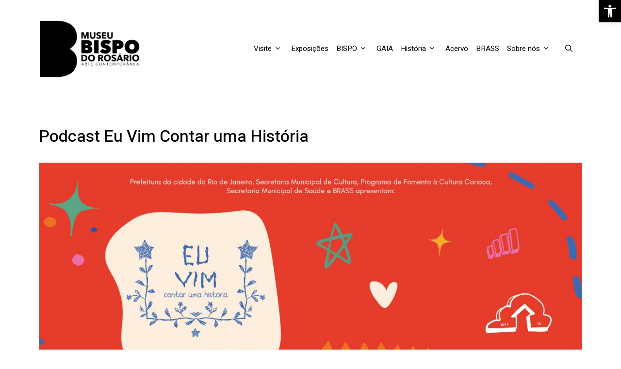

--- FILE ---
content_type: text/html; charset=UTF-8
request_url: https://museubispodorosario.com/exposicoes/podcast-eu-vim-contar-uma-historia/
body_size: 305055
content:
<!DOCTYPE html>
<html lang="pt-BR">
<head>
	<meta charset="UTF-8">
	<link rel="profile" href="https://gmpg.org/xfn/11">
	<title>Podcast Eu Vim Contar uma História &#8211; Museu Bispo do Rosario</title>
<meta name='robots' content='max-image-preview:large' />
<link rel='dns-prefetch' href='//www.googletagmanager.com' />
<link rel='dns-prefetch' href='//fonts.googleapis.com' />
<link rel='dns-prefetch' href='//use.fontawesome.com' />
<link href='https://fonts.gstatic.com' crossorigin rel='preconnect' />
<link rel="alternate" type="application/rss+xml" title="Feed para Museu Bispo do Rosario &raquo;" href="https://museubispodorosario.com/feed/" />
<link rel="alternate" type="application/rss+xml" title="Feed de comentários para Museu Bispo do Rosario &raquo;" href="https://museubispodorosario.com/comments/feed/" />
<link rel="alternate" title="oEmbed (JSON)" type="application/json+oembed" href="https://museubispodorosario.com/wp-json/oembed/1.0/embed?url=https%3A%2F%2Fmuseubispodorosario.com%2Fexposicoes%2Fpodcast-eu-vim-contar-uma-historia%2F" />
<link rel="alternate" title="oEmbed (XML)" type="text/xml+oembed" href="https://museubispodorosario.com/wp-json/oembed/1.0/embed?url=https%3A%2F%2Fmuseubispodorosario.com%2Fexposicoes%2Fpodcast-eu-vim-contar-uma-historia%2F&#038;format=xml" />
<style id='wp-img-auto-sizes-contain-inline-css'>
img:is([sizes=auto i],[sizes^="auto," i]){contain-intrinsic-size:3000px 1500px}
/*# sourceURL=wp-img-auto-sizes-contain-inline-css */
</style>
<style id='vp-dynamic-styles-1624-inline-css'>
.vp-id-1624 .vp-portfolio__items { --vp-items__gap: 17px; } .vp-id-1624 .vp-portfolio__items-style-default { --vp-items-style-default--image__border-radius: 0px; } 
/*# sourceURL=vp-dynamic-styles-1624-inline-css */
</style>
<style id='vp-dynamic-styles-1769-inline-css'>
.vp-id-1769 .vp-portfolio__items { --vp-items__gap: 15px; } .vp-id-1769 .vp-portfolio__items-style-emerge { --vp-items-style-emerge--image__border-radius: 0px; } 
/*# sourceURL=vp-dynamic-styles-1769-inline-css */
</style>
<link rel='stylesheet' id='generate-fonts-css' href='//fonts.googleapis.com/css?family=Roboto:100,100italic,300,300italic,regular,italic,500,500italic,700,700italic,900,900italic|Heebo:100,300,regular,500,700,800,900' media='all' />
<link rel='stylesheet' id='mec-select2-style-css' href='https://museubispodorosario.com/wp-content/plugins/modern-events-calendar-lite/assets/packages/select2/select2.min.css?ver=5.17.2' media='all' />
<link rel='stylesheet' id='mec-font-icons-css' href='https://museubispodorosario.com/wp-content/plugins/modern-events-calendar-lite/assets/css/iconfonts.css?ver=6.9' media='all' />
<link rel='stylesheet' id='mec-frontend-style-css' href='https://museubispodorosario.com/wp-content/plugins/modern-events-calendar-lite/assets/css/frontend.min.css?ver=5.17.2' media='all' />
<link rel='stylesheet' id='mec-tooltip-style-css' href='https://museubispodorosario.com/wp-content/plugins/modern-events-calendar-lite/assets/packages/tooltip/tooltip.css?ver=6.9' media='all' />
<link rel='stylesheet' id='mec-tooltip-shadow-style-css' href='https://museubispodorosario.com/wp-content/plugins/modern-events-calendar-lite/assets/packages/tooltip/tooltipster-sideTip-shadow.min.css?ver=6.9' media='all' />
<link rel='stylesheet' id='mec-featherlight-style-css' href='https://museubispodorosario.com/wp-content/plugins/modern-events-calendar-lite/assets/packages/featherlight/featherlight.css?ver=6.9' media='all' />
<link rel='stylesheet' id='mec-lity-style-css' href='https://museubispodorosario.com/wp-content/plugins/modern-events-calendar-lite/assets/packages/lity/lity.min.css?ver=6.9' media='all' />
<link rel='stylesheet' id='visual-portfolio-css' href='https://museubispodorosario.com/wp-content/plugins/visual-portfolio/assets/css/main.min.css?ver=2.21.2' media='all' />
<link rel='stylesheet' id='swiper-css' href='https://museubispodorosario.com/wp-content/plugins/visual-portfolio/assets/vendor/swiper/swiper-bundle.min.css?ver=8.3.2' media='all' />
<link rel='stylesheet' id='visual-portfolio-layout-slider-css' href='https://museubispodorosario.com/wp-content/plugins/visual-portfolio/assets/css/layout-slider.min.css?ver=2.21.2' media='all' />
<link rel='stylesheet' id='simplebar-css' href='https://museubispodorosario.com/wp-content/plugins/visual-portfolio/assets/vendor/simplebar/dist/simplebar.min.css?ver=5.3.0' media='all' />
<link rel='stylesheet' id='visual-portfolio-custom-scrollbar-css' href='https://museubispodorosario.com/wp-content/plugins/visual-portfolio/assets/css/custom-scrollbar.min.css?ver=2.21.2' media='all' />
<link rel='stylesheet' id='visual-portfolio-lazyload-css' href='https://museubispodorosario.com/wp-content/plugins/visual-portfolio/assets/css/lazyload.min.css?ver=2.21.2' media='all' />
<link rel='stylesheet' id='visual-portfolio-layout-tiles-css' href='https://museubispodorosario.com/wp-content/plugins/visual-portfolio/assets/css/layout-tiles.min.css?ver=2.21.2' media='all' />
<link rel='stylesheet' id='visual-portfolio-items-style-emerge-css' href='https://museubispodorosario.com/wp-content/plugins/visual-portfolio/templates/items-list/items-style/emerge/style.min.css?ver=2.21.2' media='all' />
<link rel='stylesheet' id='visual-portfolio-items-style-default-css' href='https://museubispodorosario.com/wp-content/plugins/visual-portfolio/templates/items-list/items-style/style.min.css?ver=2.21.2' media='all' />
<link rel='stylesheet' id='visual-portfolio-pagination-default-css' href='https://museubispodorosario.com/wp-content/plugins/visual-portfolio/templates/items-list/pagination/style.min.css?ver=2.21.2' media='all' />
<link rel='stylesheet' id='visual-portfolio-notices-default-css' href='https://museubispodorosario.com/wp-content/plugins/visual-portfolio/templates/notices/style.min.css?ver=2.21.2' media='all' />
<style id='wp-emoji-styles-inline-css'>

	img.wp-smiley, img.emoji {
		display: inline !important;
		border: none !important;
		box-shadow: none !important;
		height: 1em !important;
		width: 1em !important;
		margin: 0 0.07em !important;
		vertical-align: -0.1em !important;
		background: none !important;
		padding: 0 !important;
	}
/*# sourceURL=wp-emoji-styles-inline-css */
</style>
<style id='wp-block-library-inline-css'>
:root{--wp-block-synced-color:#7a00df;--wp-block-synced-color--rgb:122,0,223;--wp-bound-block-color:var(--wp-block-synced-color);--wp-editor-canvas-background:#ddd;--wp-admin-theme-color:#007cba;--wp-admin-theme-color--rgb:0,124,186;--wp-admin-theme-color-darker-10:#006ba1;--wp-admin-theme-color-darker-10--rgb:0,107,160.5;--wp-admin-theme-color-darker-20:#005a87;--wp-admin-theme-color-darker-20--rgb:0,90,135;--wp-admin-border-width-focus:2px}@media (min-resolution:192dpi){:root{--wp-admin-border-width-focus:1.5px}}.wp-element-button{cursor:pointer}:root .has-very-light-gray-background-color{background-color:#eee}:root .has-very-dark-gray-background-color{background-color:#313131}:root .has-very-light-gray-color{color:#eee}:root .has-very-dark-gray-color{color:#313131}:root .has-vivid-green-cyan-to-vivid-cyan-blue-gradient-background{background:linear-gradient(135deg,#00d084,#0693e3)}:root .has-purple-crush-gradient-background{background:linear-gradient(135deg,#34e2e4,#4721fb 50%,#ab1dfe)}:root .has-hazy-dawn-gradient-background{background:linear-gradient(135deg,#faaca8,#dad0ec)}:root .has-subdued-olive-gradient-background{background:linear-gradient(135deg,#fafae1,#67a671)}:root .has-atomic-cream-gradient-background{background:linear-gradient(135deg,#fdd79a,#004a59)}:root .has-nightshade-gradient-background{background:linear-gradient(135deg,#330968,#31cdcf)}:root .has-midnight-gradient-background{background:linear-gradient(135deg,#020381,#2874fc)}:root{--wp--preset--font-size--normal:16px;--wp--preset--font-size--huge:42px}.has-regular-font-size{font-size:1em}.has-larger-font-size{font-size:2.625em}.has-normal-font-size{font-size:var(--wp--preset--font-size--normal)}.has-huge-font-size{font-size:var(--wp--preset--font-size--huge)}.has-text-align-center{text-align:center}.has-text-align-left{text-align:left}.has-text-align-right{text-align:right}.has-fit-text{white-space:nowrap!important}#end-resizable-editor-section{display:none}.aligncenter{clear:both}.items-justified-left{justify-content:flex-start}.items-justified-center{justify-content:center}.items-justified-right{justify-content:flex-end}.items-justified-space-between{justify-content:space-between}.screen-reader-text{border:0;clip-path:inset(50%);height:1px;margin:-1px;overflow:hidden;padding:0;position:absolute;width:1px;word-wrap:normal!important}.screen-reader-text:focus{background-color:#ddd;clip-path:none;color:#444;display:block;font-size:1em;height:auto;left:5px;line-height:normal;padding:15px 23px 14px;text-decoration:none;top:5px;width:auto;z-index:100000}html :where(.has-border-color){border-style:solid}html :where([style*=border-top-color]){border-top-style:solid}html :where([style*=border-right-color]){border-right-style:solid}html :where([style*=border-bottom-color]){border-bottom-style:solid}html :where([style*=border-left-color]){border-left-style:solid}html :where([style*=border-width]){border-style:solid}html :where([style*=border-top-width]){border-top-style:solid}html :where([style*=border-right-width]){border-right-style:solid}html :where([style*=border-bottom-width]){border-bottom-style:solid}html :where([style*=border-left-width]){border-left-style:solid}html :where(img[class*=wp-image-]){height:auto;max-width:100%}:where(figure){margin:0 0 1em}html :where(.is-position-sticky){--wp-admin--admin-bar--position-offset:var(--wp-admin--admin-bar--height,0px)}@media screen and (max-width:600px){html :where(.is-position-sticky){--wp-admin--admin-bar--position-offset:0px}}

/*# sourceURL=wp-block-library-inline-css */
</style><style id='wp-block-image-inline-css'>
.wp-block-image>a,.wp-block-image>figure>a{display:inline-block}.wp-block-image img{box-sizing:border-box;height:auto;max-width:100%;vertical-align:bottom}@media not (prefers-reduced-motion){.wp-block-image img.hide{visibility:hidden}.wp-block-image img.show{animation:show-content-image .4s}}.wp-block-image[style*=border-radius] img,.wp-block-image[style*=border-radius]>a{border-radius:inherit}.wp-block-image.has-custom-border img{box-sizing:border-box}.wp-block-image.aligncenter{text-align:center}.wp-block-image.alignfull>a,.wp-block-image.alignwide>a{width:100%}.wp-block-image.alignfull img,.wp-block-image.alignwide img{height:auto;width:100%}.wp-block-image .aligncenter,.wp-block-image .alignleft,.wp-block-image .alignright,.wp-block-image.aligncenter,.wp-block-image.alignleft,.wp-block-image.alignright{display:table}.wp-block-image .aligncenter>figcaption,.wp-block-image .alignleft>figcaption,.wp-block-image .alignright>figcaption,.wp-block-image.aligncenter>figcaption,.wp-block-image.alignleft>figcaption,.wp-block-image.alignright>figcaption{caption-side:bottom;display:table-caption}.wp-block-image .alignleft{float:left;margin:.5em 1em .5em 0}.wp-block-image .alignright{float:right;margin:.5em 0 .5em 1em}.wp-block-image .aligncenter{margin-left:auto;margin-right:auto}.wp-block-image :where(figcaption){margin-bottom:1em;margin-top:.5em}.wp-block-image.is-style-circle-mask img{border-radius:9999px}@supports ((-webkit-mask-image:none) or (mask-image:none)) or (-webkit-mask-image:none){.wp-block-image.is-style-circle-mask img{border-radius:0;-webkit-mask-image:url('data:image/svg+xml;utf8,<svg viewBox="0 0 100 100" xmlns="http://www.w3.org/2000/svg"><circle cx="50" cy="50" r="50"/></svg>');mask-image:url('data:image/svg+xml;utf8,<svg viewBox="0 0 100 100" xmlns="http://www.w3.org/2000/svg"><circle cx="50" cy="50" r="50"/></svg>');mask-mode:alpha;-webkit-mask-position:center;mask-position:center;-webkit-mask-repeat:no-repeat;mask-repeat:no-repeat;-webkit-mask-size:contain;mask-size:contain}}:root :where(.wp-block-image.is-style-rounded img,.wp-block-image .is-style-rounded img){border-radius:9999px}.wp-block-image figure{margin:0}.wp-lightbox-container{display:flex;flex-direction:column;position:relative}.wp-lightbox-container img{cursor:zoom-in}.wp-lightbox-container img:hover+button{opacity:1}.wp-lightbox-container button{align-items:center;backdrop-filter:blur(16px) saturate(180%);background-color:#5a5a5a40;border:none;border-radius:4px;cursor:zoom-in;display:flex;height:20px;justify-content:center;opacity:0;padding:0;position:absolute;right:16px;text-align:center;top:16px;width:20px;z-index:100}@media not (prefers-reduced-motion){.wp-lightbox-container button{transition:opacity .2s ease}}.wp-lightbox-container button:focus-visible{outline:3px auto #5a5a5a40;outline:3px auto -webkit-focus-ring-color;outline-offset:3px}.wp-lightbox-container button:hover{cursor:pointer;opacity:1}.wp-lightbox-container button:focus{opacity:1}.wp-lightbox-container button:focus,.wp-lightbox-container button:hover,.wp-lightbox-container button:not(:hover):not(:active):not(.has-background){background-color:#5a5a5a40;border:none}.wp-lightbox-overlay{box-sizing:border-box;cursor:zoom-out;height:100vh;left:0;overflow:hidden;position:fixed;top:0;visibility:hidden;width:100%;z-index:100000}.wp-lightbox-overlay .close-button{align-items:center;cursor:pointer;display:flex;justify-content:center;min-height:40px;min-width:40px;padding:0;position:absolute;right:calc(env(safe-area-inset-right) + 16px);top:calc(env(safe-area-inset-top) + 16px);z-index:5000000}.wp-lightbox-overlay .close-button:focus,.wp-lightbox-overlay .close-button:hover,.wp-lightbox-overlay .close-button:not(:hover):not(:active):not(.has-background){background:none;border:none}.wp-lightbox-overlay .lightbox-image-container{height:var(--wp--lightbox-container-height);left:50%;overflow:hidden;position:absolute;top:50%;transform:translate(-50%,-50%);transform-origin:top left;width:var(--wp--lightbox-container-width);z-index:9999999999}.wp-lightbox-overlay .wp-block-image{align-items:center;box-sizing:border-box;display:flex;height:100%;justify-content:center;margin:0;position:relative;transform-origin:0 0;width:100%;z-index:3000000}.wp-lightbox-overlay .wp-block-image img{height:var(--wp--lightbox-image-height);min-height:var(--wp--lightbox-image-height);min-width:var(--wp--lightbox-image-width);width:var(--wp--lightbox-image-width)}.wp-lightbox-overlay .wp-block-image figcaption{display:none}.wp-lightbox-overlay button{background:none;border:none}.wp-lightbox-overlay .scrim{background-color:#fff;height:100%;opacity:.9;position:absolute;width:100%;z-index:2000000}.wp-lightbox-overlay.active{visibility:visible}@media not (prefers-reduced-motion){.wp-lightbox-overlay.active{animation:turn-on-visibility .25s both}.wp-lightbox-overlay.active img{animation:turn-on-visibility .35s both}.wp-lightbox-overlay.show-closing-animation:not(.active){animation:turn-off-visibility .35s both}.wp-lightbox-overlay.show-closing-animation:not(.active) img{animation:turn-off-visibility .25s both}.wp-lightbox-overlay.zoom.active{animation:none;opacity:1;visibility:visible}.wp-lightbox-overlay.zoom.active .lightbox-image-container{animation:lightbox-zoom-in .4s}.wp-lightbox-overlay.zoom.active .lightbox-image-container img{animation:none}.wp-lightbox-overlay.zoom.active .scrim{animation:turn-on-visibility .4s forwards}.wp-lightbox-overlay.zoom.show-closing-animation:not(.active){animation:none}.wp-lightbox-overlay.zoom.show-closing-animation:not(.active) .lightbox-image-container{animation:lightbox-zoom-out .4s}.wp-lightbox-overlay.zoom.show-closing-animation:not(.active) .lightbox-image-container img{animation:none}.wp-lightbox-overlay.zoom.show-closing-animation:not(.active) .scrim{animation:turn-off-visibility .4s forwards}}@keyframes show-content-image{0%{visibility:hidden}99%{visibility:hidden}to{visibility:visible}}@keyframes turn-on-visibility{0%{opacity:0}to{opacity:1}}@keyframes turn-off-visibility{0%{opacity:1;visibility:visible}99%{opacity:0;visibility:visible}to{opacity:0;visibility:hidden}}@keyframes lightbox-zoom-in{0%{transform:translate(calc((-100vw + var(--wp--lightbox-scrollbar-width))/2 + var(--wp--lightbox-initial-left-position)),calc(-50vh + var(--wp--lightbox-initial-top-position))) scale(var(--wp--lightbox-scale))}to{transform:translate(-50%,-50%) scale(1)}}@keyframes lightbox-zoom-out{0%{transform:translate(-50%,-50%) scale(1);visibility:visible}99%{visibility:visible}to{transform:translate(calc((-100vw + var(--wp--lightbox-scrollbar-width))/2 + var(--wp--lightbox-initial-left-position)),calc(-50vh + var(--wp--lightbox-initial-top-position))) scale(var(--wp--lightbox-scale));visibility:hidden}}
/*# sourceURL=https://museubispodorosario.com/wp-includes/blocks/image/style.min.css */
</style>
<style id='wp-block-post-featured-image-inline-css'>
.wp-block-post-featured-image{margin-left:0;margin-right:0}.wp-block-post-featured-image a{display:block;height:100%}.wp-block-post-featured-image :where(img){box-sizing:border-box;height:auto;max-width:100%;vertical-align:bottom;width:100%}.wp-block-post-featured-image.alignfull img,.wp-block-post-featured-image.alignwide img{width:100%}.wp-block-post-featured-image .wp-block-post-featured-image__overlay.has-background-dim{background-color:#000;inset:0;position:absolute}.wp-block-post-featured-image{position:relative}.wp-block-post-featured-image .wp-block-post-featured-image__overlay.has-background-gradient{background-color:initial}.wp-block-post-featured-image .wp-block-post-featured-image__overlay.has-background-dim-0{opacity:0}.wp-block-post-featured-image .wp-block-post-featured-image__overlay.has-background-dim-10{opacity:.1}.wp-block-post-featured-image .wp-block-post-featured-image__overlay.has-background-dim-20{opacity:.2}.wp-block-post-featured-image .wp-block-post-featured-image__overlay.has-background-dim-30{opacity:.3}.wp-block-post-featured-image .wp-block-post-featured-image__overlay.has-background-dim-40{opacity:.4}.wp-block-post-featured-image .wp-block-post-featured-image__overlay.has-background-dim-50{opacity:.5}.wp-block-post-featured-image .wp-block-post-featured-image__overlay.has-background-dim-60{opacity:.6}.wp-block-post-featured-image .wp-block-post-featured-image__overlay.has-background-dim-70{opacity:.7}.wp-block-post-featured-image .wp-block-post-featured-image__overlay.has-background-dim-80{opacity:.8}.wp-block-post-featured-image .wp-block-post-featured-image__overlay.has-background-dim-90{opacity:.9}.wp-block-post-featured-image .wp-block-post-featured-image__overlay.has-background-dim-100{opacity:1}.wp-block-post-featured-image:where(.alignleft,.alignright){width:100%}
/*# sourceURL=https://museubispodorosario.com/wp-includes/blocks/post-featured-image/style.min.css */
</style>
<style id='wp-block-columns-inline-css'>
.wp-block-columns{box-sizing:border-box;display:flex;flex-wrap:wrap!important}@media (min-width:782px){.wp-block-columns{flex-wrap:nowrap!important}}.wp-block-columns{align-items:normal!important}.wp-block-columns.are-vertically-aligned-top{align-items:flex-start}.wp-block-columns.are-vertically-aligned-center{align-items:center}.wp-block-columns.are-vertically-aligned-bottom{align-items:flex-end}@media (max-width:781px){.wp-block-columns:not(.is-not-stacked-on-mobile)>.wp-block-column{flex-basis:100%!important}}@media (min-width:782px){.wp-block-columns:not(.is-not-stacked-on-mobile)>.wp-block-column{flex-basis:0;flex-grow:1}.wp-block-columns:not(.is-not-stacked-on-mobile)>.wp-block-column[style*=flex-basis]{flex-grow:0}}.wp-block-columns.is-not-stacked-on-mobile{flex-wrap:nowrap!important}.wp-block-columns.is-not-stacked-on-mobile>.wp-block-column{flex-basis:0;flex-grow:1}.wp-block-columns.is-not-stacked-on-mobile>.wp-block-column[style*=flex-basis]{flex-grow:0}:where(.wp-block-columns){margin-bottom:1.75em}:where(.wp-block-columns.has-background){padding:1.25em 2.375em}.wp-block-column{flex-grow:1;min-width:0;overflow-wrap:break-word;word-break:break-word}.wp-block-column.is-vertically-aligned-top{align-self:flex-start}.wp-block-column.is-vertically-aligned-center{align-self:center}.wp-block-column.is-vertically-aligned-bottom{align-self:flex-end}.wp-block-column.is-vertically-aligned-stretch{align-self:stretch}.wp-block-column.is-vertically-aligned-bottom,.wp-block-column.is-vertically-aligned-center,.wp-block-column.is-vertically-aligned-top{width:100%}
/*# sourceURL=https://museubispodorosario.com/wp-includes/blocks/columns/style.min.css */
</style>
<style id='wp-block-group-inline-css'>
.wp-block-group{box-sizing:border-box}:where(.wp-block-group.wp-block-group-is-layout-constrained){position:relative}
/*# sourceURL=https://museubispodorosario.com/wp-includes/blocks/group/style.min.css */
</style>
<style id='wp-block-paragraph-inline-css'>
.is-small-text{font-size:.875em}.is-regular-text{font-size:1em}.is-large-text{font-size:2.25em}.is-larger-text{font-size:3em}.has-drop-cap:not(:focus):first-letter{float:left;font-size:8.4em;font-style:normal;font-weight:100;line-height:.68;margin:.05em .1em 0 0;text-transform:uppercase}body.rtl .has-drop-cap:not(:focus):first-letter{float:none;margin-left:.1em}p.has-drop-cap.has-background{overflow:hidden}:root :where(p.has-background){padding:1.25em 2.375em}:where(p.has-text-color:not(.has-link-color)) a{color:inherit}p.has-text-align-left[style*="writing-mode:vertical-lr"],p.has-text-align-right[style*="writing-mode:vertical-rl"]{rotate:180deg}
/*# sourceURL=https://museubispodorosario.com/wp-includes/blocks/paragraph/style.min.css */
</style>
<style id='global-styles-inline-css'>
:root{--wp--preset--aspect-ratio--square: 1;--wp--preset--aspect-ratio--4-3: 4/3;--wp--preset--aspect-ratio--3-4: 3/4;--wp--preset--aspect-ratio--3-2: 3/2;--wp--preset--aspect-ratio--2-3: 2/3;--wp--preset--aspect-ratio--16-9: 16/9;--wp--preset--aspect-ratio--9-16: 9/16;--wp--preset--color--black: #000000;--wp--preset--color--cyan-bluish-gray: #abb8c3;--wp--preset--color--white: #ffffff;--wp--preset--color--pale-pink: #f78da7;--wp--preset--color--vivid-red: #cf2e2e;--wp--preset--color--luminous-vivid-orange: #ff6900;--wp--preset--color--luminous-vivid-amber: #fcb900;--wp--preset--color--light-green-cyan: #7bdcb5;--wp--preset--color--vivid-green-cyan: #00d084;--wp--preset--color--pale-cyan-blue: #8ed1fc;--wp--preset--color--vivid-cyan-blue: #0693e3;--wp--preset--color--vivid-purple: #9b51e0;--wp--preset--gradient--vivid-cyan-blue-to-vivid-purple: linear-gradient(135deg,rgb(6,147,227) 0%,rgb(155,81,224) 100%);--wp--preset--gradient--light-green-cyan-to-vivid-green-cyan: linear-gradient(135deg,rgb(122,220,180) 0%,rgb(0,208,130) 100%);--wp--preset--gradient--luminous-vivid-amber-to-luminous-vivid-orange: linear-gradient(135deg,rgb(252,185,0) 0%,rgb(255,105,0) 100%);--wp--preset--gradient--luminous-vivid-orange-to-vivid-red: linear-gradient(135deg,rgb(255,105,0) 0%,rgb(207,46,46) 100%);--wp--preset--gradient--very-light-gray-to-cyan-bluish-gray: linear-gradient(135deg,rgb(238,238,238) 0%,rgb(169,184,195) 100%);--wp--preset--gradient--cool-to-warm-spectrum: linear-gradient(135deg,rgb(74,234,220) 0%,rgb(151,120,209) 20%,rgb(207,42,186) 40%,rgb(238,44,130) 60%,rgb(251,105,98) 80%,rgb(254,248,76) 100%);--wp--preset--gradient--blush-light-purple: linear-gradient(135deg,rgb(255,206,236) 0%,rgb(152,150,240) 100%);--wp--preset--gradient--blush-bordeaux: linear-gradient(135deg,rgb(254,205,165) 0%,rgb(254,45,45) 50%,rgb(107,0,62) 100%);--wp--preset--gradient--luminous-dusk: linear-gradient(135deg,rgb(255,203,112) 0%,rgb(199,81,192) 50%,rgb(65,88,208) 100%);--wp--preset--gradient--pale-ocean: linear-gradient(135deg,rgb(255,245,203) 0%,rgb(182,227,212) 50%,rgb(51,167,181) 100%);--wp--preset--gradient--electric-grass: linear-gradient(135deg,rgb(202,248,128) 0%,rgb(113,206,126) 100%);--wp--preset--gradient--midnight: linear-gradient(135deg,rgb(2,3,129) 0%,rgb(40,116,252) 100%);--wp--preset--font-size--small: 13px;--wp--preset--font-size--medium: 20px;--wp--preset--font-size--large: 36px;--wp--preset--font-size--x-large: 42px;--wp--preset--spacing--20: 0.44rem;--wp--preset--spacing--30: 0.67rem;--wp--preset--spacing--40: 1rem;--wp--preset--spacing--50: 1.5rem;--wp--preset--spacing--60: 2.25rem;--wp--preset--spacing--70: 3.38rem;--wp--preset--spacing--80: 5.06rem;--wp--preset--shadow--natural: 6px 6px 9px rgba(0, 0, 0, 0.2);--wp--preset--shadow--deep: 12px 12px 50px rgba(0, 0, 0, 0.4);--wp--preset--shadow--sharp: 6px 6px 0px rgba(0, 0, 0, 0.2);--wp--preset--shadow--outlined: 6px 6px 0px -3px rgb(255, 255, 255), 6px 6px rgb(0, 0, 0);--wp--preset--shadow--crisp: 6px 6px 0px rgb(0, 0, 0);}:where(.is-layout-flex){gap: 0.5em;}:where(.is-layout-grid){gap: 0.5em;}body .is-layout-flex{display: flex;}.is-layout-flex{flex-wrap: wrap;align-items: center;}.is-layout-flex > :is(*, div){margin: 0;}body .is-layout-grid{display: grid;}.is-layout-grid > :is(*, div){margin: 0;}:where(.wp-block-columns.is-layout-flex){gap: 2em;}:where(.wp-block-columns.is-layout-grid){gap: 2em;}:where(.wp-block-post-template.is-layout-flex){gap: 1.25em;}:where(.wp-block-post-template.is-layout-grid){gap: 1.25em;}.has-black-color{color: var(--wp--preset--color--black) !important;}.has-cyan-bluish-gray-color{color: var(--wp--preset--color--cyan-bluish-gray) !important;}.has-white-color{color: var(--wp--preset--color--white) !important;}.has-pale-pink-color{color: var(--wp--preset--color--pale-pink) !important;}.has-vivid-red-color{color: var(--wp--preset--color--vivid-red) !important;}.has-luminous-vivid-orange-color{color: var(--wp--preset--color--luminous-vivid-orange) !important;}.has-luminous-vivid-amber-color{color: var(--wp--preset--color--luminous-vivid-amber) !important;}.has-light-green-cyan-color{color: var(--wp--preset--color--light-green-cyan) !important;}.has-vivid-green-cyan-color{color: var(--wp--preset--color--vivid-green-cyan) !important;}.has-pale-cyan-blue-color{color: var(--wp--preset--color--pale-cyan-blue) !important;}.has-vivid-cyan-blue-color{color: var(--wp--preset--color--vivid-cyan-blue) !important;}.has-vivid-purple-color{color: var(--wp--preset--color--vivid-purple) !important;}.has-black-background-color{background-color: var(--wp--preset--color--black) !important;}.has-cyan-bluish-gray-background-color{background-color: var(--wp--preset--color--cyan-bluish-gray) !important;}.has-white-background-color{background-color: var(--wp--preset--color--white) !important;}.has-pale-pink-background-color{background-color: var(--wp--preset--color--pale-pink) !important;}.has-vivid-red-background-color{background-color: var(--wp--preset--color--vivid-red) !important;}.has-luminous-vivid-orange-background-color{background-color: var(--wp--preset--color--luminous-vivid-orange) !important;}.has-luminous-vivid-amber-background-color{background-color: var(--wp--preset--color--luminous-vivid-amber) !important;}.has-light-green-cyan-background-color{background-color: var(--wp--preset--color--light-green-cyan) !important;}.has-vivid-green-cyan-background-color{background-color: var(--wp--preset--color--vivid-green-cyan) !important;}.has-pale-cyan-blue-background-color{background-color: var(--wp--preset--color--pale-cyan-blue) !important;}.has-vivid-cyan-blue-background-color{background-color: var(--wp--preset--color--vivid-cyan-blue) !important;}.has-vivid-purple-background-color{background-color: var(--wp--preset--color--vivid-purple) !important;}.has-black-border-color{border-color: var(--wp--preset--color--black) !important;}.has-cyan-bluish-gray-border-color{border-color: var(--wp--preset--color--cyan-bluish-gray) !important;}.has-white-border-color{border-color: var(--wp--preset--color--white) !important;}.has-pale-pink-border-color{border-color: var(--wp--preset--color--pale-pink) !important;}.has-vivid-red-border-color{border-color: var(--wp--preset--color--vivid-red) !important;}.has-luminous-vivid-orange-border-color{border-color: var(--wp--preset--color--luminous-vivid-orange) !important;}.has-luminous-vivid-amber-border-color{border-color: var(--wp--preset--color--luminous-vivid-amber) !important;}.has-light-green-cyan-border-color{border-color: var(--wp--preset--color--light-green-cyan) !important;}.has-vivid-green-cyan-border-color{border-color: var(--wp--preset--color--vivid-green-cyan) !important;}.has-pale-cyan-blue-border-color{border-color: var(--wp--preset--color--pale-cyan-blue) !important;}.has-vivid-cyan-blue-border-color{border-color: var(--wp--preset--color--vivid-cyan-blue) !important;}.has-vivid-purple-border-color{border-color: var(--wp--preset--color--vivid-purple) !important;}.has-vivid-cyan-blue-to-vivid-purple-gradient-background{background: var(--wp--preset--gradient--vivid-cyan-blue-to-vivid-purple) !important;}.has-light-green-cyan-to-vivid-green-cyan-gradient-background{background: var(--wp--preset--gradient--light-green-cyan-to-vivid-green-cyan) !important;}.has-luminous-vivid-amber-to-luminous-vivid-orange-gradient-background{background: var(--wp--preset--gradient--luminous-vivid-amber-to-luminous-vivid-orange) !important;}.has-luminous-vivid-orange-to-vivid-red-gradient-background{background: var(--wp--preset--gradient--luminous-vivid-orange-to-vivid-red) !important;}.has-very-light-gray-to-cyan-bluish-gray-gradient-background{background: var(--wp--preset--gradient--very-light-gray-to-cyan-bluish-gray) !important;}.has-cool-to-warm-spectrum-gradient-background{background: var(--wp--preset--gradient--cool-to-warm-spectrum) !important;}.has-blush-light-purple-gradient-background{background: var(--wp--preset--gradient--blush-light-purple) !important;}.has-blush-bordeaux-gradient-background{background: var(--wp--preset--gradient--blush-bordeaux) !important;}.has-luminous-dusk-gradient-background{background: var(--wp--preset--gradient--luminous-dusk) !important;}.has-pale-ocean-gradient-background{background: var(--wp--preset--gradient--pale-ocean) !important;}.has-electric-grass-gradient-background{background: var(--wp--preset--gradient--electric-grass) !important;}.has-midnight-gradient-background{background: var(--wp--preset--gradient--midnight) !important;}.has-small-font-size{font-size: var(--wp--preset--font-size--small) !important;}.has-medium-font-size{font-size: var(--wp--preset--font-size--medium) !important;}.has-large-font-size{font-size: var(--wp--preset--font-size--large) !important;}.has-x-large-font-size{font-size: var(--wp--preset--font-size--x-large) !important;}
:where(.wp-block-columns.is-layout-flex){gap: 2em;}:where(.wp-block-columns.is-layout-grid){gap: 2em;}
/*# sourceURL=global-styles-inline-css */
</style>
<style id='core-block-supports-inline-css'>
.wp-container-core-columns-is-layout-9d6595d7{flex-wrap:nowrap;}
/*# sourceURL=core-block-supports-inline-css */
</style>

<style id='classic-theme-styles-inline-css'>
/*! This file is auto-generated */
.wp-block-button__link{color:#fff;background-color:#32373c;border-radius:9999px;box-shadow:none;text-decoration:none;padding:calc(.667em + 2px) calc(1.333em + 2px);font-size:1.125em}.wp-block-file__button{background:#32373c;color:#fff;text-decoration:none}
/*# sourceURL=/wp-includes/css/classic-themes.min.css */
</style>
<link rel='stylesheet' id='pb-accordion-blocks-style-css' href='https://museubispodorosario.com/wp-content/plugins/accordion-blocks/build/index.css?ver=1.5.0' media='all' />
<link rel='stylesheet' id='edsanimate-animo-css-css' href='https://museubispodorosario.com/wp-content/plugins/animate-it/assets/css/animate-animo.css?ver=6.9' media='all' />
<link rel='stylesheet' id='contact-form-7-css' href='https://museubispodorosario.com/wp-content/plugins/contact-form-7/includes/css/styles.css?ver=5.7' media='all' />
<link rel='stylesheet' id='generate-widget-areas-css' href='https://museubispodorosario.com/wp-content/themes/museubispo/assets/css/components/widget-areas.min.css?ver=3.0.2' media='all' />
<link rel='stylesheet' id='generate-style-css' href='https://museubispodorosario.com/wp-content/themes/museubispo/assets/css/main.min.css?ver=3.0.2' media='all' />
<style id='generate-style-inline-css'>
@media (max-width:768px){}
body{background-color:#ffffff;color:#4a4a4a;}a{color:#4169e1;}a:hover, a:focus, a:active{color:#184ae0;}.wp-block-group__inner-container{max-width:1200px;margin-left:auto;margin-right:auto;}.site-header .header-image{width:210px;}.navigation-search{position:absolute;left:-99999px;pointer-events:none;visibility:hidden;z-index:20;width:100%;top:0;transition:opacity 100ms ease-in-out;opacity:0;}.navigation-search.nav-search-active{left:0;right:0;pointer-events:auto;visibility:visible;opacity:1;}.navigation-search input[type="search"]{outline:0;border:0;vertical-align:bottom;line-height:1;opacity:0.9;width:100%;z-index:20;border-radius:0;-webkit-appearance:none;height:60px;}.navigation-search input::-ms-clear{display:none;width:0;height:0;}.navigation-search input::-ms-reveal{display:none;width:0;height:0;}.navigation-search input::-webkit-search-decoration, .navigation-search input::-webkit-search-cancel-button, .navigation-search input::-webkit-search-results-button, .navigation-search input::-webkit-search-results-decoration{display:none;}.gen-sidebar-nav .navigation-search{top:auto;bottom:0;}body, button, input, select, textarea{font-family:"Roboto", sans-serif;}body{line-height:1.5;}.entry-content > [class*="wp-block-"]:not(:last-child){margin-bottom:1.5em;}.main-navigation a, .menu-toggle{font-family:"Heebo", sans-serif;}.main-navigation .main-nav ul ul li a{font-size:14px;}.sidebar .widget, .footer-widgets .widget{font-size:17px;}button:not(.menu-toggle),html input[type="button"],input[type="reset"],input[type="submit"],.button,.wp-block-button .wp-block-button__link{font-family:"Heebo", sans-serif;font-weight:500;font-size:16px;}h1{font-family:"Heebo", sans-serif;font-weight:500;font-size:34px;}h2{font-family:"Heebo", sans-serif;font-weight:500;font-size:28px;}h3{font-family:"Heebo", sans-serif;font-weight:500;font-size:22px;}h4{font-family:"Heebo", sans-serif;font-weight:500;font-size:22px;}h5{font-family:"Roboto", sans-serif;font-weight:600;font-size:16px;}h6{font-family:"Roboto", sans-serif;font-weight:600;}@media (max-width:768px){h1{font-size:31px;}h2{font-size:27px;}h3{font-size:24px;}h4{font-size:22px;}h5{font-size:19px;}}.top-bar{background-color:#636363;color:#ffffff;}.top-bar a{color:#ffffff;}.top-bar a:hover{color:#303030;}.site-header{background-color:#ffffff;color:#000000;}.main-title a,.main-title a:hover{color:#000000;}.site-description{color:#757575;}.mobile-menu-control-wrapper .menu-toggle,.mobile-menu-control-wrapper .menu-toggle:hover,.mobile-menu-control-wrapper .menu-toggle:focus,.has-inline-mobile-toggle #site-navigation.toggled{background-color:rgba(0, 0, 0, 0.02);}.main-navigation,.main-navigation ul ul{background-color:#ffffff;}.main-navigation .main-nav ul li a,.menu-toggle, .main-navigation .menu-bar-items{color:#000000;}.main-navigation .main-nav ul li:hover > a,.main-navigation .main-nav ul li:focus > a, .main-navigation .main-nav ul li.sfHover > a, .main-navigation .menu-bar-item:hover > a, .main-navigation .menu-bar-item.sfHover > a{color:#444444;background-color:#ffffff;}button.menu-toggle:hover,button.menu-toggle:focus{color:#000000;}.main-navigation .main-nav ul li[class*="current-menu-"] > a{color:#000000;background-color:#ffffff;}.main-navigation .main-nav ul li[class*="current-menu-"] > a:hover,.main-navigation .main-nav ul li[class*="current-menu-"].sfHover > a{color:#000000;background-color:#ffffff;}.navigation-search input[type="search"],.navigation-search input[type="search"]:active, .navigation-search input[type="search"]:focus, .main-navigation .main-nav ul li.search-item.active > a, .main-navigation .menu-bar-items .search-item.active > a{color:#444444;background-color:#ffffff;}.main-navigation ul ul{background-color:#dfe5f8;}.main-navigation .main-nav ul ul li a{color:#000000;}.main-navigation .main-nav ul ul li:hover > a,.main-navigation .main-nav ul ul li:focus > a,.main-navigation .main-nav ul ul li.sfHover > a{color:#444444;background-color:#dfe5f8;}.main-navigation .main-nav ul ul li[class*="current-menu-"] > a{color:#000000;background-color:#dfe5f8;}.main-navigation .main-nav ul ul li[class*="current-menu-"] > a:hover,.main-navigation .main-nav ul ul li[class*="current-menu-"].sfHover > a{color:#000000;background-color:#dfe5f8;}.separate-containers .inside-article, .separate-containers .comments-area, .separate-containers .page-header, .one-container .container, .separate-containers .paging-navigation, .inside-page-header{background-color:#ffffff;}.inside-article a,.paging-navigation a,.comments-area a,.page-header a{color:#4169e1;}.inside-article a:hover,.paging-navigation a:hover,.comments-area a:hover,.page-header a:hover{color:#6787e7;}.entry-header h1,.page-header h1{color:#000000;}.entry-title a{color:#000000;}.entry-title a:hover{color:#000000;}.entry-meta{color:#4a4a4a;}h1{color:#000000;}h2{color:#000000;}h3{color:#000000;}h4{color:#000000;}h5{color:#000000;}.sidebar .widget{background-color:#ffffff;}.footer-widgets{color:#ffffff;background-color:#000000;}.footer-widgets .widget-title{color:#ffffff;}.site-info{color:#6a6a6a;background-color:#ffffff;}.site-info a{color:#4a4a4a;}.site-info a:hover{color:#4169e1;}.footer-bar .widget_nav_menu .current-menu-item a{color:#4169e1;}input[type="text"],input[type="email"],input[type="url"],input[type="password"],input[type="search"],input[type="tel"],input[type="number"],textarea,select{color:#4a4a4a;background-color:#ffffff;border-color:#aaaaaa;}input[type="text"]:focus,input[type="email"]:focus,input[type="url"]:focus,input[type="password"]:focus,input[type="search"]:focus,input[type="tel"]:focus,input[type="number"]:focus,textarea:focus,select:focus{color:#000000;background-color:#ffffff;border-color:#4169e1;}button,html input[type="button"],input[type="reset"],input[type="submit"],a.button,a.wp-block-button__link:not(.has-background){color:#ffffff;background-color:#4169e1;}button:hover,html input[type="button"]:hover,input[type="reset"]:hover,input[type="submit"]:hover,a.button:hover,button:focus,html input[type="button"]:focus,input[type="reset"]:focus,input[type="submit"]:focus,a.button:focus,a.wp-block-button__link:not(.has-background):active,a.wp-block-button__link:not(.has-background):focus,a.wp-block-button__link:not(.has-background):hover{color:#ffffff;background-color:rgba(65,105,225,0.8);}a.generate-back-to-top{background-color:rgba( 0,0,0,0.4 );color:#ffffff;}a.generate-back-to-top:hover,a.generate-back-to-top:focus{background-color:rgba( 0,0,0,0.6 );color:#ffffff;}@media (max-width: 1020px){.main-navigation .menu-bar-item:hover > a, .main-navigation .menu-bar-item.sfHover > a{background:none;color:#000000;}}.nav-below-header .main-navigation .inside-navigation.grid-container, .nav-above-header .main-navigation .inside-navigation.grid-container{padding:0px 20px 0px 20px;}.separate-containers .paging-navigation{padding-top:20px;padding-bottom:20px;}.entry-content .alignwide, body:not(.no-sidebar) .entry-content .alignfull{margin-left:-40px;width:calc(100% + 80px);max-width:calc(100% + 80px);}.rtl .menu-item-has-children .dropdown-menu-toggle{padding-left:20px;}.rtl .main-navigation .main-nav ul li.menu-item-has-children > a{padding-right:20px;}@media (max-width:768px){.separate-containers .inside-article, .separate-containers .comments-area, .separate-containers .page-header, .separate-containers .paging-navigation, .one-container .site-content, .inside-page-header, .wp-block-group__inner-container{padding:30px;}.inside-top-bar{padding-right:30px;padding-left:30px;}.inside-header{padding-right:30px;padding-left:30px;}.widget-area .widget{padding-top:30px;padding-right:30px;padding-bottom:30px;padding-left:30px;}.footer-widgets-container{padding-top:30px;padding-right:30px;padding-bottom:30px;padding-left:30px;}.inside-site-info{padding-right:30px;padding-left:30px;}.entry-content .alignwide, body:not(.no-sidebar) .entry-content .alignfull{margin-left:-30px;width:calc(100% + 60px);max-width:calc(100% + 60px);}.one-container .site-main .paging-navigation{margin-bottom:20px;}}/* End cached CSS */.is-right-sidebar{width:30%;}.is-left-sidebar{width:30%;}.site-content .content-area{width:100%;}@media (max-width: 1020px){.main-navigation .menu-toggle,.sidebar-nav-mobile:not(#sticky-placeholder){display:block;}.main-navigation ul,.gen-sidebar-nav,.main-navigation:not(.slideout-navigation):not(.toggled) .main-nav > ul,.has-inline-mobile-toggle #site-navigation .inside-navigation > *:not(.navigation-search):not(.main-nav){display:none;}.nav-align-right .inside-navigation,.nav-align-center .inside-navigation{justify-content:space-between;}.has-inline-mobile-toggle .mobile-menu-control-wrapper{display:flex;flex-wrap:wrap;}.has-inline-mobile-toggle .inside-header{flex-direction:row;text-align:left;flex-wrap:wrap;}.has-inline-mobile-toggle .header-widget,.has-inline-mobile-toggle #site-navigation{flex-basis:100%;}.nav-float-left .has-inline-mobile-toggle #site-navigation{order:10;}}
/*# sourceURL=generate-style-inline-css */
</style>
<link rel='stylesheet' id='pojo-a11y-css' href='https://museubispodorosario.com/wp-content/plugins/pojo-accessibility/assets/css/style.min.css?ver=1.0.0' media='all' />
<link rel='stylesheet' id='font-awesome-official-css' href='https://use.fontawesome.com/releases/v5.15.2/css/all.css' media='all' integrity="sha384-vSIIfh2YWi9wW0r9iZe7RJPrKwp6bG+s9QZMoITbCckVJqGCCRhc+ccxNcdpHuYu" crossorigin="anonymous" />
<link rel='stylesheet' id='lgc-unsemantic-grid-responsive-tablet-css' href='https://museubispodorosario.com/wp-content/plugins/lightweight-grid-columns/css/unsemantic-grid-responsive-tablet.css?ver=1.0' media='all' />
<link rel='stylesheet' id='generate-offside-css' href='https://museubispodorosario.com/wp-content/plugins/gp-premium/menu-plus/functions/css/offside.min.css?ver=1.12.3' media='all' />
<style id='generate-offside-inline-css'>
.slideout-navigation.main-navigation{background-color:#000000;}.slideout-navigation.main-navigation .main-nav ul li a{color:#ffffff;font-weight:normal;text-transform:none;}.slideout-navigation.main-navigation ul ul{background-color:#000000;}.slideout-navigation.main-navigation .main-nav ul ul li a{color:#ffffff;}.slideout-navigation.main-navigation .main-nav ul li:hover > a,.slideout-navigation.main-navigation .main-nav ul li:focus > a,.slideout-navigation.main-navigation .main-nav ul li.sfHover > a{color:#ffffff;background-color:#000000;}.slideout-navigation.main-navigation .main-nav ul ul li:hover > a,.slideout-navigation.main-navigation .main-nav ul ul li:focus > a,.slideout-navigation.main-navigation .main-nav ul ul li.sfHover > a{color:#ffffff;background-color:#000000;}.slideout-navigation.main-navigation .main-nav ul li[class*="current-menu-"] > a, .slideout-navigation.main-navigation .main-nav ul li[class*="current-menu-"] > a:hover,.slideout-navigation.main-navigation .main-nav ul li[class*="current-menu-"].sfHover > a{color:#ffffff;background-color:#000000;}.slideout-navigation.main-navigation .main-nav ul ul li[class*="current-menu-"] > a,.slideout-navigation.main-navigation .main-nav ul ul li[class*="current-menu-"] > a:hover,.slideout-navigation.main-navigation .main-nav ul ul li[class*="current-menu-"].sfHover > a{color:#ffffff;background-color:#000000;}.slideout-navigation, .slideout-navigation a{color:#ffffff;}.slideout-navigation button.slideout-exit{color:#ffffff;padding-left:20px;padding-right:20px;}.slide-opened nav.toggled .menu-toggle:before{display:none;}
/*# sourceURL=generate-offside-inline-css */
</style>
<link rel='stylesheet' id='font-awesome-official-v4shim-css' href='https://use.fontawesome.com/releases/v5.15.2/css/v4-shims.css' media='all' integrity="sha384-1CjXmylX8++C7CVZORGA9EwcbYDfZV2D4Kl1pTm3hp2I/usHDafIrgBJNuRTDQ4f" crossorigin="anonymous" />
<style id='font-awesome-official-v4shim-inline-css'>
@font-face {
font-family: "FontAwesome";
font-display: block;
src: url("https://use.fontawesome.com/releases/v5.15.2/webfonts/fa-brands-400.eot"),
		url("https://use.fontawesome.com/releases/v5.15.2/webfonts/fa-brands-400.eot?#iefix") format("embedded-opentype"),
		url("https://use.fontawesome.com/releases/v5.15.2/webfonts/fa-brands-400.woff2") format("woff2"),
		url("https://use.fontawesome.com/releases/v5.15.2/webfonts/fa-brands-400.woff") format("woff"),
		url("https://use.fontawesome.com/releases/v5.15.2/webfonts/fa-brands-400.ttf") format("truetype"),
		url("https://use.fontawesome.com/releases/v5.15.2/webfonts/fa-brands-400.svg#fontawesome") format("svg");
}

@font-face {
font-family: "FontAwesome";
font-display: block;
src: url("https://use.fontawesome.com/releases/v5.15.2/webfonts/fa-solid-900.eot"),
		url("https://use.fontawesome.com/releases/v5.15.2/webfonts/fa-solid-900.eot?#iefix") format("embedded-opentype"),
		url("https://use.fontawesome.com/releases/v5.15.2/webfonts/fa-solid-900.woff2") format("woff2"),
		url("https://use.fontawesome.com/releases/v5.15.2/webfonts/fa-solid-900.woff") format("woff"),
		url("https://use.fontawesome.com/releases/v5.15.2/webfonts/fa-solid-900.ttf") format("truetype"),
		url("https://use.fontawesome.com/releases/v5.15.2/webfonts/fa-solid-900.svg#fontawesome") format("svg");
}

@font-face {
font-family: "FontAwesome";
font-display: block;
src: url("https://use.fontawesome.com/releases/v5.15.2/webfonts/fa-regular-400.eot"),
		url("https://use.fontawesome.com/releases/v5.15.2/webfonts/fa-regular-400.eot?#iefix") format("embedded-opentype"),
		url("https://use.fontawesome.com/releases/v5.15.2/webfonts/fa-regular-400.woff2") format("woff2"),
		url("https://use.fontawesome.com/releases/v5.15.2/webfonts/fa-regular-400.woff") format("woff"),
		url("https://use.fontawesome.com/releases/v5.15.2/webfonts/fa-regular-400.ttf") format("truetype"),
		url("https://use.fontawesome.com/releases/v5.15.2/webfonts/fa-regular-400.svg#fontawesome") format("svg");
unicode-range: U+F004-F005,U+F007,U+F017,U+F022,U+F024,U+F02E,U+F03E,U+F044,U+F057-F059,U+F06E,U+F070,U+F075,U+F07B-F07C,U+F080,U+F086,U+F089,U+F094,U+F09D,U+F0A0,U+F0A4-F0A7,U+F0C5,U+F0C7-F0C8,U+F0E0,U+F0EB,U+F0F3,U+F0F8,U+F0FE,U+F111,U+F118-F11A,U+F11C,U+F133,U+F144,U+F146,U+F14A,U+F14D-F14E,U+F150-F152,U+F15B-F15C,U+F164-F165,U+F185-F186,U+F191-F192,U+F1AD,U+F1C1-F1C9,U+F1CD,U+F1D8,U+F1E3,U+F1EA,U+F1F6,U+F1F9,U+F20A,U+F247-F249,U+F24D,U+F254-F25B,U+F25D,U+F267,U+F271-F274,U+F279,U+F28B,U+F28D,U+F2B5-F2B6,U+F2B9,U+F2BB,U+F2BD,U+F2C1-F2C2,U+F2D0,U+F2D2,U+F2DC,U+F2ED,U+F328,U+F358-F35B,U+F3A5,U+F3D1,U+F410,U+F4AD;
}
/*# sourceURL=font-awesome-official-v4shim-inline-css */
</style>
<script src="https://museubispodorosario.com/wp-includes/js/jquery/jquery.min.js?ver=3.7.1" id="jquery-core-js"></script>
<script src="https://museubispodorosario.com/wp-includes/js/jquery/jquery-migrate.min.js?ver=3.4.1" id="jquery-migrate-js"></script>
<script id="mec-frontend-script-js-extra">
var mecdata = {"day":"dia","days":"dias","hour":"hora","hours":"horas","minute":"minuto","minutes":"minutos","second":"segundo","seconds":"segundos","elementor_edit_mode":"no","recapcha_key":"","ajax_url":"https://museubispodorosario.com/wp-admin/admin-ajax.php","fes_nonce":"e23ceacea1","current_year":"2026","current_month":"01","datepicker_format":"yy-mm-dd&Y-m-d"};
//# sourceURL=mec-frontend-script-js-extra
</script>
<script src="https://museubispodorosario.com/wp-content/plugins/modern-events-calendar-lite/assets/js/frontend.js?ver=5.17.2" id="mec-frontend-script-js"></script>
<script src="https://museubispodorosario.com/wp-content/plugins/modern-events-calendar-lite/assets/js/events.js?ver=5.17.2" id="mec-events-script-js"></script>

<!-- Snippet da etiqueta do Google (gtag.js) adicionado pelo Site Kit -->
<!-- Snippet do Google Análises adicionado pelo Site Kit -->
<script src="https://www.googletagmanager.com/gtag/js?id=GT-T9B2VRL5" id="google_gtagjs-js" async></script>
<script id="google_gtagjs-js-after">
window.dataLayer = window.dataLayer || [];function gtag(){dataLayer.push(arguments);}
gtag("set","linker",{"domains":["museubispodorosario.com"]});
gtag("js", new Date());
gtag("set", "developer_id.dZTNiMT", true);
gtag("config", "GT-T9B2VRL5");
 window._googlesitekit = window._googlesitekit || {}; window._googlesitekit.throttledEvents = []; window._googlesitekit.gtagEvent = (name, data) => { var key = JSON.stringify( { name, data } ); if ( !! window._googlesitekit.throttledEvents[ key ] ) { return; } window._googlesitekit.throttledEvents[ key ] = true; setTimeout( () => { delete window._googlesitekit.throttledEvents[ key ]; }, 5 ); gtag( "event", name, { ...data, event_source: "site-kit" } ); }; 
//# sourceURL=google_gtagjs-js-after
</script>
<link rel="https://api.w.org/" href="https://museubispodorosario.com/wp-json/" /><link rel="alternate" title="JSON" type="application/json" href="https://museubispodorosario.com/wp-json/wp/v2/pages/1569" /><link rel="EditURI" type="application/rsd+xml" title="RSD" href="https://museubispodorosario.com/xmlrpc.php?rsd" />
<meta name="generator" content="WordPress 6.9" />
<link rel="canonical" href="https://museubispodorosario.com/exposicoes/podcast-eu-vim-contar-uma-historia/" />
<link rel='shortlink' href='https://museubispodorosario.com/?p=1569' />
<meta name="generator" content="Site Kit by Google 1.170.0" />		<!--[if lt IE 9]>
			<link rel="stylesheet" href="https://museubispodorosario.com/wp-content/plugins/lightweight-grid-columns/css/ie.min.css" />
		<![endif]-->
	<style type="text/css" id="simple-css-output">p, .mec-event-content p {font-family: Roboto,sans-serif;font-weight: 400;font-size: 17px;line-height: 1.75em;}.site-content a {text-decoration:underline;}.site-content a.button {text-decoration:none;}.header-section {font-size: 38px;font-weight:600;margin-bottom:40px;}.vp-portfolio__item-meta-title {font-size:16px!important;}.vp-portfolio__item-meta-category span {font-size:12px;}.vp-portfolio__items-style-fade .vp-portfolio__item-meta>* {margin-bottom:10px;}.btn-section {text-align:center;margin-top:30px;}.button-big {text-transform:uppercase;padding:18px 28px;}.button-link {line-height:44px;display:inline-block;padding:0 20px;}h5 {font-weight:400;text-transform:uppercase;}.buttons {min-height:44px;}.buttons .button {display:inline-block;margin-right:30px;}.align-center {text-align:center;}.btn-nav a { color: #ffffff!important;background-color: #4169e1!important;font-weight:500;margin-left:6px;}.btn-nav a:hover {-ms-filter: "progid:DXImageTransform.Microsoft.Alpha(Opacity=80)";filter: alpha(opacity=80);-moz-opacity: 0.8;-khtml-opacity: 0.8;opacity: 0.8;}.main-navigation .main-nav ul li a {padding-left: 12px;padding-right: 12px;line-height: 50px;}.menu-item-has-children .dropdown-menu-toggle {padding-right: 12px;padding-left: 5px;}#masthead .inside-header {padding: 40px 40px;}#pojo-a11y-toolbar .pojo-a11y-toolbar-toggle a {font-size:160%;}.footer-widgets {padding-top:30px;padding-bottom:50px;}.footer-widgets h5 {color:#a0a0a0;margin:30px 0 5px;}.footer-widgets p {color:#fff;}.footer-widgets a {text-decoration:underline;}.footer-widgets a.phone, .footer-widgets a.email, .footer-widgets a.address {text-decoration:none;color:#fff;font-size:18px;display:block;padding:5px 0;}.footer-widgets a.phone {font-size:18px;}.footer-widgets a.email {font-size:14px;}.footer-widgets a.address {font-size:14px;}.footer-widgets #menu-midias-sociais-menu{text-align: center;padding-top:120px;}.footer-widgets #menu-midias-sociais-menu li {display:inline-block;}.footer-widgets #menu-midias-sociais-menu li a{color:#fff;padding:10px;}.footer-widgets #menu-midias-sociais-menu li a i{font-size:28px;}.logos-rodape {padding:40px 40px 0 40px;max-width:960px;margin:0 auto;}.logos-rodape p{margin-bottom:5px;}.logos-rodape .logo-1 img{width:100%;margin-top:25px;}.logos-rodape .logo-2 img{width:50%;}.logos-rodape .logo-3 img{width:80%;margin-top:10px;}.logos-rodape .logo-4 img{width:70%;margin-top:10px;}.copyright-bar {font-size:13px;}.main-content-event {max-width:960px;margin:0 auto;}.barra-infos {max-width:960px;margin:30px auto 0 auto;padding:30px;background:#dfe5f8;position:relative;display: flex;align-items: center;}.barra-infos .title-infos {width:60%;margin-right:10%;}.barra-infos .title-infos h1 {margin:0;padding:30px 0;}.barra-infos .meta-infos {width:30%;position:relative;top:0;right:0;}.barra-infos .meta-infos i {margin-right:8px;}.barra-infos .meta-infos dd {margin:0 0 8px 0;}.barra-infos .meta-infos .date-infos {margin-top:40px;}.barra-infos .meta-infos .more-infos, .barra-infos .meta-infos .mec-holding-status, .barra-infos .meta-infos .location-infos .location {display:none;}.barra-infos .meta-infos .category-infos {position:absolute;top:0;left:0;}.barra-infos .meta-infos .category-infos a {text-decoration:none;font-weight:700;}.barra-infos .meta-infos .location-infos {margin-bottom:30px;}.barra-infos .meta-infos .button {background:#4169e1!important;}.single-mec-events #comments {display:none;}.single-mec-events .wp-block-visual-portfolio {margin:40px 0;}.imagem-topo .generate-sections-inside-container {padding:0!important;margin-bottom:20px;}.conteudo-pagina {max-width:960px;margin:0 auto;}.conteudo-pagina h1, .tit-page {font-weight:700;margin-bottom:40px;}.title-center {text-align:center;font-weight:600;margin-bottom:50px;}.title-section {font-weight:600;margin-bottom:50px;}legend {text-align:center;padding:10px;font-style:italic;font-size:14px;margin-bottom:20px;}.imagem-topo img{width:100%;}.imagem-topo p, .img-full p, .col-img p{margin:0;}.img-full, .img-full img{width:100%;height:auto;}.vp-pagination__style-minimal .vp-pagination__item a {color:#fff;background:#4169e1;}.single .comments-area {display:none;}.txt-destaque {padding:20px;background:#dfe5f8;color:#000;}.fotos-pagina {position:relative;padding:50px 0;margin-bottom:50px!important;margin-top:40px;}.fotos-pagina::after { content: ""; width: 80%; height: 100%; position: absolute; top: 0; left: 50%; margin-left:-40%;background: #dfe5f8;}.content-center {margin-left:auto;margin-right:auto;max-width:900px;}.single .featured-image, .single .byline, footer.entry-meta .cat-links {display:none;}.single-post .post {margin:0 auto;max-width:960px;}form label { text-transform: uppercase;font-size: 14px;}form .wpcf7-form-control-wrap {width: 100%;display: inline-block;margin-bottom: 15px;}input[type=email], input[type=number], input[type=password], input[type=search], input[type=tel], input[type=text], input[type=url], select, textarea { width: 100%;}.wp-block-pb-accordion-item {border:1px solid #000;}.wp-block-pb-accordion-item h2 {margin:0;padding:15px;font-size:16px;text-transform:uppercase;}.wp-block-pb-accordion-item .c-accordion__content {padding:15px;}.wp-block-pb-accordion-item .c-accordion__content p {font-siz:16px; line-height: 1.5em;margin-bottom: 1.1em;}.wp-block-pb-accordion-item .c-accordion__title:after {right:15px;font-size:26px;}.search-results .entry-content:not(:first-child), .search-results .entry-summary:not(:first-child), .search-results .page-content:not(:first-child) {margin-top: 10px;}.search-results .inside-article {padding:20px 40px!important;}.category-artistas .entry-meta {display:none;}@media (max-width: 1280px) {.main-navigation .main-nav ul li a {padding-left: 8px;padding-right: 8px;}}@media (max-width: 1024px) { h2 {font-size: 24px;} h3 {font-size: 20px;} .header-section {font-size: 30px;} .main-content-event {max-width:80%;} .barra-infos {max-width:80%;}}@media (max-width: 767px) { h2 {font-size: 22px;} h3 {font-size: 18px;} .header-section {font-size: 24px;} .section-educacao-saude .inside-grid-column {padding: 0 10px 0 10px;} .footer-widgets #menu-midias-sociais-menu{padding-top:50px;} .barra-infos {display:block;margin-top:-10px;} .barra-infos .title-infos {width:100%;margin-right:0;} .barra-infos .meta-infos {width:100%;margin-top:30px;} .barra-infos .meta-infos .category-infos {top:-30px;} .mec-container {width: 100%;}}@media (max-width: 599px) { h2 {font-size: 20px;} p {font-size:16px;} .logos-rodape .logo-1 img, .logos-rodape .logo-2 img, .logos-rodape .logo-3 img, .logos-rodape .logo-4 img{width:150px;margin:20px auto;} .logos-rodape p{text-align:center;} .site-header .header-image {width: 160px;}}@media (max-width: 480px) { .site-header .header-image {width: 140px;} #masthead .inside-header { padding: 40px 20px;}}</style><script type='text/javascript'>
/* <![CDATA[ */
var VPData = {"__":{"couldnt_retrieve_vp":"Couldn't retrieve Visual Portfolio ID.","pswp_close":"Close (Esc)","pswp_share":"Share","pswp_fs":"Toggle fullscreen","pswp_zoom":"Zoom in\/out","pswp_prev":"Previous (arrow left)","pswp_next":"Next (arrow right)","pswp_share_fb":"Share on Facebook","pswp_share_tw":"Tweet","pswp_share_pin":"Pin it","fancybox_close":"Close","fancybox_next":"Next","fancybox_prev":"Previous","fancybox_error":"The requested content cannot be loaded. <br \/> Please try again later.","fancybox_play_start":"Start slideshow","fancybox_play_stop":"Pause slideshow","fancybox_full_screen":"Full screen","fancybox_thumbs":"Thumbnails","fancybox_download":"Download","fancybox_share":"Share","fancybox_zoom":"Zoom"},"settingsPopupGallery":{"enable_on_wordpress_images":false,"vendor":"fancybox","deep_linking":false,"deep_linking_url_to_share_images":false,"show_arrows":true,"show_counter":true,"show_zoom_button":true,"show_fullscreen_button":true,"show_share_button":true,"show_close_button":true,"show_thumbs":false,"show_download_button":false,"show_slideshow":false,"click_to_zoom":true},"screenSizes":[320,576,768,992,1200]};
/* ]]> */
</script>
        <noscript>
            <style type="text/css">
                .vp-portfolio__preloader-wrap{display:none}.vp-portfolio__items-wrap,.vp-portfolio__filter-wrap,.vp-portfolio__sort-wrap,.vp-portfolio__pagination-wrap{visibility:visible;opacity:1}.vp-portfolio__item .vp-portfolio__item-img noscript+img{display:none}.vp-portfolio__thumbnails-wrap{display:none}            </style>
        </noscript>
        <meta name="viewport" content="width=device-width, initial-scale=1"><style type="text/css">
#pojo-a11y-toolbar .pojo-a11y-toolbar-toggle a{ background-color: #000000;	color: #ffffff;}
#pojo-a11y-toolbar .pojo-a11y-toolbar-overlay, #pojo-a11y-toolbar .pojo-a11y-toolbar-overlay ul.pojo-a11y-toolbar-items.pojo-a11y-links{ border-color: #000000;}
body.pojo-a11y-focusable a:focus{ outline-style: solid !important;	outline-width: 1px !important;	outline-color: #000000 !important;}
#pojo-a11y-toolbar{ top: 0px !important;}
#pojo-a11y-toolbar .pojo-a11y-toolbar-overlay{ background-color: #ffffff;}
#pojo-a11y-toolbar .pojo-a11y-toolbar-overlay ul.pojo-a11y-toolbar-items li.pojo-a11y-toolbar-item a, #pojo-a11y-toolbar .pojo-a11y-toolbar-overlay p.pojo-a11y-toolbar-title{ color: #000000;}
#pojo-a11y-toolbar .pojo-a11y-toolbar-overlay ul.pojo-a11y-toolbar-items li.pojo-a11y-toolbar-item a.active{ background-color: #000000;	color: #ffffff;}
@media (max-width: 767px) { #pojo-a11y-toolbar { top: 0px !important; } }</style>        <style type="text/css">
            /* If html does not have either class, do not show lazy loaded images. */
            html:not(.vp-lazyload-enabled):not(.js) .vp-lazyload {
                display: none;
            }
        </style>
        <script>
            document.documentElement.classList.add(
                'vp-lazyload-enabled'
            );
        </script>
        <link rel="icon" href="https://museubispodorosario.com/wp-content/uploads/2021/02/cropped-fav-32x32.png" sizes="32x32" />
<link rel="icon" href="https://museubispodorosario.com/wp-content/uploads/2021/02/cropped-fav-192x192.png" sizes="192x192" />
<link rel="apple-touch-icon" href="https://museubispodorosario.com/wp-content/uploads/2021/02/cropped-fav-180x180.png" />
<meta name="msapplication-TileImage" content="https://museubispodorosario.com/wp-content/uploads/2021/02/cropped-fav-270x270.png" />
<style type="text/css">.mec-event-grid-minimal .mec-modal-booking-button:hover, .mec-events-timeline-wrap .mec-organizer-item a, .mec-events-timeline-wrap .mec-organizer-item:after, .mec-events-timeline-wrap .mec-shortcode-organizers i, .mec-timeline-event .mec-modal-booking-button, .mec-wrap .mec-map-lightbox-wp.mec-event-list-classic .mec-event-date, .mec-timetable-t2-col .mec-modal-booking-button:hover, .mec-event-container-classic .mec-modal-booking-button:hover, .mec-calendar-events-side .mec-modal-booking-button:hover, .mec-event-grid-yearly  .mec-modal-booking-button, .mec-events-agenda .mec-modal-booking-button, .mec-event-grid-simple .mec-modal-booking-button, .mec-event-list-minimal  .mec-modal-booking-button:hover, .mec-timeline-month-divider,  .mec-wrap.colorskin-custom .mec-totalcal-box .mec-totalcal-view span:hover,.mec-wrap.colorskin-custom .mec-calendar.mec-event-calendar-classic .mec-selected-day,.mec-wrap.colorskin-custom .mec-color, .mec-wrap.colorskin-custom .mec-event-sharing-wrap .mec-event-sharing > li:hover a, .mec-wrap.colorskin-custom .mec-color-hover:hover, .mec-wrap.colorskin-custom .mec-color-before *:before ,.mec-wrap.colorskin-custom .mec-widget .mec-event-grid-classic.owl-carousel .owl-nav i,.mec-wrap.colorskin-custom .mec-event-list-classic a.magicmore:hover,.mec-wrap.colorskin-custom .mec-event-grid-simple:hover .mec-event-title,.mec-wrap.colorskin-custom .mec-single-event .mec-event-meta dd.mec-events-event-categories:before,.mec-wrap.colorskin-custom .mec-single-event-date:before,.mec-wrap.colorskin-custom .mec-single-event-time:before,.mec-wrap.colorskin-custom .mec-events-meta-group.mec-events-meta-group-venue:before,.mec-wrap.colorskin-custom .mec-calendar .mec-calendar-side .mec-previous-month i,.mec-wrap.colorskin-custom .mec-calendar .mec-calendar-side .mec-next-month:hover,.mec-wrap.colorskin-custom .mec-calendar .mec-calendar-side .mec-previous-month:hover,.mec-wrap.colorskin-custom .mec-calendar .mec-calendar-side .mec-next-month:hover,.mec-wrap.colorskin-custom .mec-calendar.mec-event-calendar-classic dt.mec-selected-day:hover,.mec-wrap.colorskin-custom .mec-infowindow-wp h5 a:hover, .colorskin-custom .mec-events-meta-group-countdown .mec-end-counts h3,.mec-calendar .mec-calendar-side .mec-next-month i,.mec-wrap .mec-totalcal-box i,.mec-calendar .mec-event-article .mec-event-title a:hover,.mec-attendees-list-details .mec-attendee-profile-link a:hover,.mec-wrap.colorskin-custom .mec-next-event-details li i, .mec-next-event-details i:before, .mec-marker-infowindow-wp .mec-marker-infowindow-count, .mec-next-event-details a,.mec-wrap.colorskin-custom .mec-events-masonry-cats a.mec-masonry-cat-selected,.lity .mec-color,.lity .mec-color-before :before,.lity .mec-color-hover:hover,.lity .mec-wrap .mec-color,.lity .mec-wrap .mec-color-before :before,.lity .mec-wrap .mec-color-hover:hover,.leaflet-popup-content .mec-color,.leaflet-popup-content .mec-color-before :before,.leaflet-popup-content .mec-color-hover:hover,.leaflet-popup-content .mec-wrap .mec-color,.leaflet-popup-content .mec-wrap .mec-color-before :before,.leaflet-popup-content .mec-wrap .mec-color-hover:hover, .mec-calendar.mec-calendar-daily .mec-calendar-d-table .mec-daily-view-day.mec-daily-view-day-active.mec-color, .mec-map-boxshow div .mec-map-view-event-detail.mec-event-detail i,.mec-map-boxshow div .mec-map-view-event-detail.mec-event-detail:hover,.mec-map-boxshow .mec-color,.mec-map-boxshow .mec-color-before :before,.mec-map-boxshow .mec-color-hover:hover,.mec-map-boxshow .mec-wrap .mec-color,.mec-map-boxshow .mec-wrap .mec-color-before :before,.mec-map-boxshow .mec-wrap .mec-color-hover:hover, .mec-choosen-time-message, .mec-booking-calendar-month-navigation .mec-next-month:hover, .mec-booking-calendar-month-navigation .mec-previous-month:hover, .mec-yearly-view-wrap .mec-agenda-event-title a:hover, .mec-yearly-view-wrap .mec-yearly-title-sec .mec-next-year i, .mec-yearly-view-wrap .mec-yearly-title-sec .mec-previous-year i, .mec-yearly-view-wrap .mec-yearly-title-sec .mec-next-year:hover, .mec-yearly-view-wrap .mec-yearly-title-sec .mec-previous-year:hover, .mec-av-spot .mec-av-spot-head .mec-av-spot-box span{color: #4169e1}.mec-skin-carousel-container .mec-event-footer-carousel-type3 .mec-modal-booking-button:hover, .mec-wrap.colorskin-custom .mec-event-sharing .mec-event-share:hover .event-sharing-icon,.mec-wrap.colorskin-custom .mec-event-grid-clean .mec-event-date,.mec-wrap.colorskin-custom .mec-event-list-modern .mec-event-sharing > li:hover a i,.mec-wrap.colorskin-custom .mec-event-list-modern .mec-event-sharing .mec-event-share:hover .mec-event-sharing-icon,.mec-wrap.colorskin-custom .mec-event-list-modern .mec-event-sharing li:hover a i,.mec-wrap.colorskin-custom .mec-calendar:not(.mec-event-calendar-classic) .mec-selected-day,.mec-wrap.colorskin-custom .mec-calendar .mec-selected-day:hover,.mec-wrap.colorskin-custom .mec-calendar .mec-calendar-row  dt.mec-has-event:hover,.mec-wrap.colorskin-custom .mec-calendar .mec-has-event:after, .mec-wrap.colorskin-custom .mec-bg-color, .mec-wrap.colorskin-custom .mec-bg-color-hover:hover, .colorskin-custom .mec-event-sharing-wrap:hover > li, .mec-wrap.colorskin-custom .mec-totalcal-box .mec-totalcal-view span.mec-totalcalview-selected,.mec-wrap .flip-clock-wrapper ul li a div div.inn,.mec-wrap .mec-totalcal-box .mec-totalcal-view span.mec-totalcalview-selected,.event-carousel-type1-head .mec-event-date-carousel,.mec-event-countdown-style3 .mec-event-date,#wrap .mec-wrap article.mec-event-countdown-style1,.mec-event-countdown-style1 .mec-event-countdown-part3 a.mec-event-button,.mec-wrap .mec-event-countdown-style2,.mec-map-get-direction-btn-cnt input[type="submit"],.mec-booking button,span.mec-marker-wrap,.mec-wrap.colorskin-custom .mec-timeline-events-container .mec-timeline-event-date:before, .mec-has-event-for-booking.mec-active .mec-calendar-novel-selected-day, .mec-booking-tooltip.multiple-time .mec-booking-calendar-date.mec-active, .mec-booking-tooltip.multiple-time .mec-booking-calendar-date:hover, .mec-ongoing-normal-label, .mec-calendar .mec-has-event:after{background-color: #4169e1;}.mec-skin-carousel-container .mec-event-footer-carousel-type3 .mec-modal-booking-button:hover, .mec-timeline-month-divider, .mec-wrap.colorskin-custom .mec-single-event .mec-speakers-details ul li .mec-speaker-avatar a:hover img,.mec-wrap.colorskin-custom .mec-event-list-modern .mec-event-sharing > li:hover a i,.mec-wrap.colorskin-custom .mec-event-list-modern .mec-event-sharing .mec-event-share:hover .mec-event-sharing-icon,.mec-wrap.colorskin-custom .mec-event-list-standard .mec-month-divider span:before,.mec-wrap.colorskin-custom .mec-single-event .mec-social-single:before,.mec-wrap.colorskin-custom .mec-single-event .mec-frontbox-title:before,.mec-wrap.colorskin-custom .mec-calendar .mec-calendar-events-side .mec-table-side-day, .mec-wrap.colorskin-custom .mec-border-color, .mec-wrap.colorskin-custom .mec-border-color-hover:hover, .colorskin-custom .mec-single-event .mec-frontbox-title:before, .colorskin-custom .mec-single-event .mec-events-meta-group-booking form > h4:before, .mec-wrap.colorskin-custom .mec-totalcal-box .mec-totalcal-view span.mec-totalcalview-selected,.mec-wrap .mec-totalcal-box .mec-totalcal-view span.mec-totalcalview-selected,.event-carousel-type1-head .mec-event-date-carousel:after,.mec-wrap.colorskin-custom .mec-events-masonry-cats a.mec-masonry-cat-selected, .mec-marker-infowindow-wp .mec-marker-infowindow-count, .mec-wrap.colorskin-custom .mec-events-masonry-cats a:hover, .mec-has-event-for-booking .mec-calendar-novel-selected-day, .mec-booking-tooltip.multiple-time .mec-booking-calendar-date.mec-active, .mec-booking-tooltip.multiple-time .mec-booking-calendar-date:hover{border-color: #4169e1;}.mec-wrap.colorskin-custom .mec-event-countdown-style3 .mec-event-date:after,.mec-wrap.colorskin-custom .mec-month-divider span:before, .mec-calendar.mec-event-container-simple dl dt.mec-selected-day, .mec-calendar.mec-event-container-simple dl dt.mec-selected-day:hover{border-bottom-color:#4169e1;}.mec-wrap.colorskin-custom  article.mec-event-countdown-style1 .mec-event-countdown-part2:after{border-color: transparent transparent transparent #4169e1;}.mec-wrap.colorskin-custom .mec-box-shadow-color { box-shadow: 0 4px 22px -7px #4169e1;}.mec-events-timeline-wrap .mec-shortcode-organizers, .mec-timeline-event .mec-modal-booking-button, .mec-events-timeline-wrap:before, .mec-wrap.colorskin-custom .mec-timeline-event-local-time, .mec-wrap.colorskin-custom .mec-timeline-event-time ,.mec-wrap.colorskin-custom .mec-timeline-event-location,.mec-choosen-time-message { background: rgba(65,105,225,.11);}.mec-wrap.colorskin-custom .mec-timeline-events-container .mec-timeline-event-date:after { background: rgba(65,105,225,.3);}</style></head>

<body class="wp-singular page-template-default page page-id-1569 page-child parent-pageid-411 wp-custom-logo wp-embed-responsive wp-theme-museubispo post-image-aligned-center slideout-enabled slideout-mobile sticky-menu-fade no-sidebar nav-float-right separate-containers nav-search-enabled header-aligned-left dropdown-hover featured-image-active" itemtype="https://schema.org/WebPage" itemscope>
	<!-- Global site tag (gtag.js) - Google Analytics -->
<script async src="https://www.googletagmanager.com/gtag/js?id=G-FV4TYJ311V"></script>
<script>
  window.dataLayer = window.dataLayer || [];
  function gtag(){dataLayer.push(arguments);}
  gtag('js', new Date());

  gtag('config', 'G-FV4TYJ311V');
</script><a class="screen-reader-text skip-link" href="#content" title="Skip to content">Skip to content</a>		<header id="masthead" class="site-header has-inline-mobile-toggle" itemtype="https://schema.org/WPHeader" itemscope>
			<div class="inside-header grid-container">
				<div class="site-logo">
					<a href="https://museubispodorosario.com/" title="Museu Bispo do Rosario" rel="home">
						<img  class="header-image is-logo-image" alt="Museu Bispo do Rosario" src="https://museubispodorosario.com/wp-content/uploads/2021/02/museu-bispo-do-rosario.png" title="Museu Bispo do Rosario" width="449" height="258" />
					</a>
				</div>	<nav id="mobile-menu-control-wrapper" class="main-navigation mobile-menu-control-wrapper">
		<div class="menu-bar-items"><span class="menu-bar-item search-item"><a aria-label="Open Search Bar" href="#"><span class="gp-icon icon-search"><svg viewBox="0 0 512 512" aria-hidden="true" role="img" version="1.1" xmlns="http://www.w3.org/2000/svg" xmlns:xlink="http://www.w3.org/1999/xlink" width="1em" height="1em">
						<path fill-rule="evenodd" clip-rule="evenodd" d="M208 48c-88.366 0-160 71.634-160 160s71.634 160 160 160 160-71.634 160-160S296.366 48 208 48zM0 208C0 93.125 93.125 0 208 0s208 93.125 208 208c0 48.741-16.765 93.566-44.843 129.024l133.826 134.018c9.366 9.379 9.355 24.575-.025 33.941-9.379 9.366-24.575 9.355-33.941-.025L337.238 370.987C301.747 399.167 256.839 416 208 416 93.125 416 0 322.875 0 208z"/>
					</svg><svg viewBox="0 0 512 512" aria-hidden="true" role="img" version="1.1" xmlns="http://www.w3.org/2000/svg" xmlns:xlink="http://www.w3.org/1999/xlink" width="1em" height="1em">
						<path d="M71.029 71.029c9.373-9.372 24.569-9.372 33.942 0L256 222.059l151.029-151.03c9.373-9.372 24.569-9.372 33.942 0 9.372 9.373 9.372 24.569 0 33.942L289.941 256l151.03 151.029c9.372 9.373 9.372 24.569 0 33.942-9.373 9.372-24.569 9.372-33.942 0L256 289.941l-151.029 151.03c-9.373 9.372-24.569 9.372-33.942 0-9.372-9.373-9.372-24.569 0-33.942L222.059 256 71.029 104.971c-9.372-9.373-9.372-24.569 0-33.942z" />
					</svg></span></a></span></div>		<button class="menu-toggle" aria-controls="primary-menu" aria-expanded="false" data-nav="site-navigation">
			<span class="gp-icon icon-menu-bars"><svg viewBox="0 0 512 512" aria-hidden="true" role="img" version="1.1" xmlns="http://www.w3.org/2000/svg" xmlns:xlink="http://www.w3.org/1999/xlink" width="1em" height="1em">
						<path d="M0 96c0-13.255 10.745-24 24-24h464c13.255 0 24 10.745 24 24s-10.745 24-24 24H24c-13.255 0-24-10.745-24-24zm0 160c0-13.255 10.745-24 24-24h464c13.255 0 24 10.745 24 24s-10.745 24-24 24H24c-13.255 0-24-10.745-24-24zm0 160c0-13.255 10.745-24 24-24h464c13.255 0 24 10.745 24 24s-10.745 24-24 24H24c-13.255 0-24-10.745-24-24z" />
					</svg><svg viewBox="0 0 512 512" aria-hidden="true" role="img" version="1.1" xmlns="http://www.w3.org/2000/svg" xmlns:xlink="http://www.w3.org/1999/xlink" width="1em" height="1em">
						<path d="M71.029 71.029c9.373-9.372 24.569-9.372 33.942 0L256 222.059l151.029-151.03c9.373-9.372 24.569-9.372 33.942 0 9.372 9.373 9.372 24.569 0 33.942L289.941 256l151.03 151.029c9.372 9.373 9.372 24.569 0 33.942-9.373 9.372-24.569 9.372-33.942 0L256 289.941l-151.029 151.03c-9.373 9.372-24.569 9.372-33.942 0-9.372-9.373-9.372-24.569 0-33.942L222.059 256 71.029 104.971c-9.372-9.373-9.372-24.569 0-33.942z" />
					</svg></span><span class="screen-reader-text">Menu</span>		</button>
	</nav>
			<nav id="site-navigation" class="main-navigation has-menu-bar-items sub-menu-right" itemtype="https://schema.org/SiteNavigationElement" itemscope>
			<div class="inside-navigation grid-container">
				<form method="get" class="search-form navigation-search" action="https://museubispodorosario.com/">
					<input type="search" class="search-field" value="" name="s" title="Search" />
				</form>				<button class="menu-toggle" aria-controls="primary-menu" aria-expanded="false">
					<span class="gp-icon icon-menu-bars"><svg viewBox="0 0 512 512" aria-hidden="true" role="img" version="1.1" xmlns="http://www.w3.org/2000/svg" xmlns:xlink="http://www.w3.org/1999/xlink" width="1em" height="1em">
						<path d="M0 96c0-13.255 10.745-24 24-24h464c13.255 0 24 10.745 24 24s-10.745 24-24 24H24c-13.255 0-24-10.745-24-24zm0 160c0-13.255 10.745-24 24-24h464c13.255 0 24 10.745 24 24s-10.745 24-24 24H24c-13.255 0-24-10.745-24-24zm0 160c0-13.255 10.745-24 24-24h464c13.255 0 24 10.745 24 24s-10.745 24-24 24H24c-13.255 0-24-10.745-24-24z" />
					</svg><svg viewBox="0 0 512 512" aria-hidden="true" role="img" version="1.1" xmlns="http://www.w3.org/2000/svg" xmlns:xlink="http://www.w3.org/1999/xlink" width="1em" height="1em">
						<path d="M71.029 71.029c9.373-9.372 24.569-9.372 33.942 0L256 222.059l151.029-151.03c9.373-9.372 24.569-9.372 33.942 0 9.372 9.373 9.372 24.569 0 33.942L289.941 256l151.03 151.029c9.372 9.373 9.372 24.569 0 33.942-9.373 9.372-24.569 9.372-33.942 0L256 289.941l-151.029 151.03c-9.373 9.372-24.569 9.372-33.942 0-9.372-9.373-9.372-24.569 0-33.942L222.059 256 71.029 104.971c-9.372-9.373-9.372-24.569 0-33.942z" />
					</svg></span><span class="screen-reader-text">Menu</span>				</button>
				<div id="primary-menu" class="main-nav"><ul id="menu-main-menu" class=" menu sf-menu"><li id="menu-item-570" class="menu-item menu-item-type-custom menu-item-object-custom menu-item-home menu-item-has-children menu-item-570"><a href="https://museubispodorosario.com/#visite">Visite<span role="presentation" class="dropdown-menu-toggle"><span class="gp-icon icon-arrow"><svg viewBox="0 0 330 512" aria-hidden="true" role="img" version="1.1" xmlns="http://www.w3.org/2000/svg" xmlns:xlink="http://www.w3.org/1999/xlink" width="1em" height="1em">
						<path d="M305.913 197.085c0 2.266-1.133 4.815-2.833 6.514L171.087 335.593c-1.7 1.7-4.249 2.832-6.515 2.832s-4.815-1.133-6.515-2.832L26.064 203.599c-1.7-1.7-2.832-4.248-2.832-6.514s1.132-4.816 2.832-6.515l14.162-14.163c1.7-1.699 3.966-2.832 6.515-2.832 2.266 0 4.815 1.133 6.515 2.832l111.316 111.317 111.316-111.317c1.7-1.699 4.249-2.832 6.515-2.832s4.815 1.133 6.515 2.832l14.162 14.163c1.7 1.7 2.833 4.249 2.833 6.515z" fill-rule="nonzero"/>
					</svg></span></span></a>
<ul class="sub-menu">
	<li id="menu-item-1157" class="menu-item menu-item-type-custom menu-item-object-custom menu-item-1157"><a href="https://forms.gle/9UvWpDPpVzkT44wp8">Agenda uma visita</a></li>
	<li id="menu-item-738" class="menu-item menu-item-type-post_type menu-item-object-page menu-item-738"><a href="https://museubispodorosario.com/mediacao-e-programas-publicos/">Mediação e Programas Públicos</a></li>
</ul>
</li>
<li id="menu-item-416" class="menu-item menu-item-type-post_type menu-item-object-page current-page-ancestor menu-item-416"><a href="https://museubispodorosario.com/exposicoes/">Exposições</a></li>
<li id="menu-item-577" class="menu-item menu-item-type-post_type menu-item-object-page menu-item-has-children menu-item-577"><a href="https://museubispodorosario.com/arthur-bispo-do-rosario/">BISPO<span role="presentation" class="dropdown-menu-toggle"><span class="gp-icon icon-arrow"><svg viewBox="0 0 330 512" aria-hidden="true" role="img" version="1.1" xmlns="http://www.w3.org/2000/svg" xmlns:xlink="http://www.w3.org/1999/xlink" width="1em" height="1em">
						<path d="M305.913 197.085c0 2.266-1.133 4.815-2.833 6.514L171.087 335.593c-1.7 1.7-4.249 2.832-6.515 2.832s-4.815-1.133-6.515-2.832L26.064 203.599c-1.7-1.7-2.832-4.248-2.832-6.514s1.132-4.816 2.832-6.515l14.162-14.163c1.7-1.699 3.966-2.832 6.515-2.832 2.266 0 4.815 1.133 6.515 2.832l111.316 111.317 111.316-111.317c1.7-1.699 4.249-2.832 6.515-2.832s4.815 1.133 6.515 2.832l14.162 14.163c1.7 1.7 2.833 4.249 2.833 6.515z" fill-rule="nonzero"/>
					</svg></span></span></a>
<ul class="sub-menu">
	<li id="menu-item-2460" class="menu-item menu-item-type-custom menu-item-object-custom menu-item-2460"><a target="_blank" href="https://museubispodorosario.com/catalogoraisonne/">Catálogo Raisonné</a></li>
</ul>
</li>
<li id="menu-item-770" class="menu-item menu-item-type-post_type menu-item-object-page menu-item-770"><a href="https://museubispodorosario.com/atelie-gaia-2/">GAIA</a></li>
<li id="menu-item-576" class="menu-item menu-item-type-post_type menu-item-object-page menu-item-has-children menu-item-576"><a href="https://museubispodorosario.com/arthur-bispo-do-rosario/">História<span role="presentation" class="dropdown-menu-toggle"><span class="gp-icon icon-arrow"><svg viewBox="0 0 330 512" aria-hidden="true" role="img" version="1.1" xmlns="http://www.w3.org/2000/svg" xmlns:xlink="http://www.w3.org/1999/xlink" width="1em" height="1em">
						<path d="M305.913 197.085c0 2.266-1.133 4.815-2.833 6.514L171.087 335.593c-1.7 1.7-4.249 2.832-6.515 2.832s-4.815-1.133-6.515-2.832L26.064 203.599c-1.7-1.7-2.832-4.248-2.832-6.514s1.132-4.816 2.832-6.515l14.162-14.163c1.7-1.699 3.966-2.832 6.515-2.832 2.266 0 4.815 1.133 6.515 2.832l111.316 111.317 111.316-111.317c1.7-1.699 4.249-2.832 6.515-2.832s4.815 1.133 6.515 2.832l14.162 14.163c1.7 1.7 2.833 4.249 2.833 6.515z" fill-rule="nonzero"/>
					</svg></span></span></a>
<ul class="sub-menu">
	<li id="menu-item-614" class="menu-item menu-item-type-post_type menu-item-object-page menu-item-614"><a href="https://museubispodorosario.com/colonia-juliano-moreira/">Colônia Juliano Moreira</a></li>
	<li id="menu-item-1409" class="menu-item menu-item-type-post_type menu-item-object-page menu-item-1409"><a href="https://museubispodorosario.com/antonio-braganca/">Antônio Bragança</a></li>
	<li id="menu-item-2195" class="menu-item menu-item-type-post_type menu-item-object-page menu-item-2195"><a href="https://museubispodorosario.com/stella-do-patrocinio-memorias/">Stella do Patrocínio</a></li>
	<li id="menu-item-790" class="menu-item menu-item-type-post_type menu-item-object-page menu-item-790"><a href="https://museubispodorosario.com/polo-experimental-2/">Polo Experimental</a></li>
	<li id="menu-item-799" class="menu-item menu-item-type-post_type menu-item-object-page menu-item-799"><a href="https://museubispodorosario.com/atividades-caseiras-2/">Atividades Caseiras</a></li>
</ul>
</li>
<li id="menu-item-474" class="menu-item menu-item-type-post_type menu-item-object-page menu-item-474"><a href="https://museubispodorosario.com/acervo/">Acervo</a></li>
<li id="menu-item-2271" class="menu-item menu-item-type-post_type menu-item-object-page menu-item-2271"><a href="https://museubispodorosario.com/museu/transparencia-brass/">BRASS</a></li>
<li id="menu-item-444" class="menu-item menu-item-type-post_type menu-item-object-page menu-item-has-children menu-item-444"><a href="https://museubispodorosario.com/museu/">Sobre nós<span role="presentation" class="dropdown-menu-toggle"><span class="gp-icon icon-arrow"><svg viewBox="0 0 330 512" aria-hidden="true" role="img" version="1.1" xmlns="http://www.w3.org/2000/svg" xmlns:xlink="http://www.w3.org/1999/xlink" width="1em" height="1em">
						<path d="M305.913 197.085c0 2.266-1.133 4.815-2.833 6.514L171.087 335.593c-1.7 1.7-4.249 2.832-6.515 2.832s-4.815-1.133-6.515-2.832L26.064 203.599c-1.7-1.7-2.832-4.248-2.832-6.514s1.132-4.816 2.832-6.515l14.162-14.163c1.7-1.699 3.966-2.832 6.515-2.832 2.266 0 4.815 1.133 6.515 2.832l111.316 111.317 111.316-111.317c1.7-1.699 4.249-2.832 6.515-2.832s4.815 1.133 6.515 2.832l14.162 14.163c1.7 1.7 2.833 4.249 2.833 6.515z" fill-rule="nonzero"/>
					</svg></span></span></a>
<ul class="sub-menu">
	<li id="menu-item-1111" class="menu-item menu-item-type-post_type menu-item-object-page menu-item-1111"><a href="https://museubispodorosario.com/publicacoes-2/">Publicações</a></li>
	<li id="menu-item-777" class="menu-item menu-item-type-post_type menu-item-object-page menu-item-777"><a href="https://museubispodorosario.com/casa-b-2/">Casa B</a></li>
	<li id="menu-item-1011" class="menu-item menu-item-type-post_type menu-item-object-page menu-item-1011"><a href="https://museubispodorosario.com/bloco-imperio-colonial-2/">Bloco Império Colonial</a></li>
	<li id="menu-item-511" class="menu-item menu-item-type-post_type menu-item-object-page menu-item-511"><a href="https://museubispodorosario.com/equipe/">Equipe</a></li>
	<li id="menu-item-794" class="menu-item menu-item-type-post_type menu-item-object-page menu-item-794"><a href="https://museubispodorosario.com/programa-de-geracao-de-trabalho-e-renda/">Programa de Geração de Trabalho e Renda</a></li>
	<li id="menu-item-1086" class="menu-item menu-item-type-post_type menu-item-object-page menu-item-1086"><a href="https://museubispodorosario.com/faq/">Faq</a></li>
	<li id="menu-item-567" class="menu-item menu-item-type-post_type menu-item-object-page menu-item-567"><a href="https://museubispodorosario.com/clipping/">Clipping</a></li>
</ul>
</li>
</ul></div><div class="menu-bar-items"><span class="menu-bar-item search-item"><a aria-label="Open Search Bar" href="#"><span class="gp-icon icon-search"><svg viewBox="0 0 512 512" aria-hidden="true" role="img" version="1.1" xmlns="http://www.w3.org/2000/svg" xmlns:xlink="http://www.w3.org/1999/xlink" width="1em" height="1em">
						<path fill-rule="evenodd" clip-rule="evenodd" d="M208 48c-88.366 0-160 71.634-160 160s71.634 160 160 160 160-71.634 160-160S296.366 48 208 48zM0 208C0 93.125 93.125 0 208 0s208 93.125 208 208c0 48.741-16.765 93.566-44.843 129.024l133.826 134.018c9.366 9.379 9.355 24.575-.025 33.941-9.379 9.366-24.575 9.355-33.941-.025L337.238 370.987C301.747 399.167 256.839 416 208 416 93.125 416 0 322.875 0 208z"/>
					</svg><svg viewBox="0 0 512 512" aria-hidden="true" role="img" version="1.1" xmlns="http://www.w3.org/2000/svg" xmlns:xlink="http://www.w3.org/1999/xlink" width="1em" height="1em">
						<path d="M71.029 71.029c9.373-9.372 24.569-9.372 33.942 0L256 222.059l151.029-151.03c9.373-9.372 24.569-9.372 33.942 0 9.372 9.373 9.372 24.569 0 33.942L289.941 256l151.03 151.029c9.372 9.373 9.372 24.569 0 33.942-9.373 9.372-24.569 9.372-33.942 0L256 289.941l-151.029 151.03c-9.373 9.372-24.569 9.372-33.942 0-9.372-9.373-9.372-24.569 0-33.942L222.059 256 71.029 104.971c-9.372-9.373-9.372-24.569 0-33.942z" />
					</svg></span></a></span></div>			</div>
		</nav>
					</div>
		</header>
		
	<div id="page" class="site grid-container container hfeed">
				<div id="content" class="site-content">
			
	<div id="primary" class="content-area">
		<main id="main" class="site-main">
			
<article id="post-1569" class="post-1569 page type-page status-publish has-post-thumbnail" itemtype="https://schema.org/CreativeWork" itemscope>
	<div class="inside-article">
		
			<header class="entry-header">
				<h1 class="entry-title" itemprop="headline">Podcast Eu Vim Contar uma História</h1>			</header>

			
		<div class="entry-content" itemprop="text">
			<figure class="wp-block-post-featured-image"><img fetchpriority="high" decoding="async" width="2560" height="1505" src="https://museubispodorosario.com/wp-content/uploads/2022/12/capa-scaled.jpg" class="attachment-post-thumbnail size-post-thumbnail wp-post-image" alt="" style="object-fit:cover;" srcset="https://museubispodorosario.com/wp-content/uploads/2022/12/capa-scaled.jpg 2560w, https://museubispodorosario.com/wp-content/uploads/2022/12/capa-300x176.jpg 300w, https://museubispodorosario.com/wp-content/uploads/2022/12/capa-1024x602.jpg 1024w, https://museubispodorosario.com/wp-content/uploads/2022/12/capa-768x451.jpg 768w, https://museubispodorosario.com/wp-content/uploads/2022/12/capa-1536x903.jpg 1536w, https://museubispodorosario.com/wp-content/uploads/2022/12/capa-2048x1204.jpg 2048w, https://museubispodorosario.com/wp-content/uploads/2022/12/capa-500x294.jpg 500w, https://museubispodorosario.com/wp-content/uploads/2022/12/capa-800x470.jpg 800w, https://museubispodorosario.com/wp-content/uploads/2022/12/capa-1280x752.jpg 1280w, https://museubispodorosario.com/wp-content/uploads/2022/12/capa-1920x1129.jpg 1920w" sizes="(max-width: 2560px) 100vw, 2560px" /></figure>


<p>O projeto Eu Vim Contar uma História é uma realização do Museu Bispo do Rosario em parceria com a Escola Municipal Juliano Moreira e foi contemplado pelo edital de Fomento à Cultura Carioca &#8211; FOCA.&nbsp;</p>



<p>O projeto nasceu do desejo de tecer uma rede entre museu e escola a fim de estruturar planos pedagógicos transdisciplinares e integrados, que favoreçam o sentido de pertencimento e a auto estima da comunidade, sobretudo das crianças participantes.&nbsp;</p>



<p>Foi desenvolvido com as turmas 1501 e 1601, envolvendo mais de 70 estudantes. Ao&nbsp; longo do segundo semestre de 2022, através de encontros semanais entre as turmas e a equipe de educação do Museu,&nbsp; as crianças experimentaram todas as etapas de realização de um podcast, essa importante e atual ferramenta de produção e difusão de conteúdos, na condição de criadoras. </p>


        <div
         class="wp-block-visual-portfolio"        >
            
<div class="vp-portfolio vp-uid-fed6c009 vp-id-1624"
    data-vp-layout="slider" data-vp-content-source="images" data-vp-items-style="default" data-vp-items-click-action="url" data-vp-items-gap="17" data-vp-items-gap-vertical="" data-vp-pagination="paged" data-vp-next-page-url="" data-vp-slider-effect="slide" data-vp-slider-items-height="80%" data-vp-slider-items-min-height="" data-vp-slider-slides-per-view="3" data-vp-slider-speed="0.3" data-vp-slider-autoplay="6" data-vp-slider-autoplay-hover-pause="false" data-vp-slider-centered-slides="false" data-vp-slider-loop="false" data-vp-slider-free-mode="false" data-vp-slider-free-mode-sticky="false" data-vp-slider-arrows="true" data-vp-slider-bullets="false" data-vp-slider-bullets-dynamic="false" data-vp-slider-mousewheel="false" data-vp-slider-thumbnails="false" >
    <div class="vp-portfolio__preloader-wrap">
        <div class="vp-portfolio__preloader">
            <img decoding="async" loading="eager" src="https://museubispodorosario.com/wp-content/plugins/visual-portfolio/assets/images/logo-dark.svg" alt="Visual Portfolio, Posts &amp; Image Gallery for WordPress" width="20" height="20" data-skip-lazy>
        </div>
    </div>
        <div class="vp-portfolio__items-wrap">
            
<div class="vp-portfolio__items vp-portfolio__items-style-default vp-portfolio__items-show-overlay-hover">

        <div        class="vp-portfolio__item-wrap vp-portfolio__item-uid-e51ef14c" data-vp-filter=""         >
            
<div class="vp-portfolio__item-popup" data-vp-popup-img="https://museubispodorosario.com/wp-content/uploads/2022/12/5ff4c577-2c11-4e54-a1f8-ca2d2b02343d-1.png" data-vp-popup-img-srcset="https://museubispodorosario.com/wp-content/uploads/2022/12/5ff4c577-2c11-4e54-a1f8-ca2d2b02343d-1.png 960w, https://museubispodorosario.com/wp-content/uploads/2022/12/5ff4c577-2c11-4e54-a1f8-ca2d2b02343d-1-225x300.png 225w, https://museubispodorosario.com/wp-content/uploads/2022/12/5ff4c577-2c11-4e54-a1f8-ca2d2b02343d-1-768x1024.png 768w, https://museubispodorosario.com/wp-content/uploads/2022/12/5ff4c577-2c11-4e54-a1f8-ca2d2b02343d-1-300x400.png 300w, https://museubispodorosario.com/wp-content/uploads/2022/12/5ff4c577-2c11-4e54-a1f8-ca2d2b02343d-1-500x667.png 500w, https://museubispodorosario.com/wp-content/uploads/2022/12/5ff4c577-2c11-4e54-a1f8-ca2d2b02343d-1-800x1067.png 800w" data-vp-popup-img-size="960x1280" data-vp-popup-md-img="https://museubispodorosario.com/wp-content/uploads/2022/12/5ff4c577-2c11-4e54-a1f8-ca2d2b02343d-1-800x1067.png" data-vp-popup-md-img-size="800x1067" data-vp-popup-sm-img="https://museubispodorosario.com/wp-content/uploads/2022/12/5ff4c577-2c11-4e54-a1f8-ca2d2b02343d-1-500x667.png" data-vp-popup-sm-img-size="500x667">
            <h3 class="vp-portfolio__item-popup-title">5ff4c577-2c11-4e54-a1f8-ca2d2b02343d</h3>
        </div>
                        <figure class="vp-portfolio__item">
                
<div class="vp-portfolio__item-img-wrap">
    <div class="vp-portfolio__item-img">
            <a
        href="https://museubispodorosario.com/wp-content/uploads/2022/12/5ff4c577-2c11-4e54-a1f8-ca2d2b02343d-1.png"
            >
    
        <noscript><img decoding="async" width="960" height="1280" data-skip-lazy src="https://museubispodorosario.com/wp-content/uploads/2022/12/5ff4c577-2c11-4e54-a1f8-ca2d2b02343d-1.png" class="wp-image-1625" alt="" srcset="https://museubispodorosario.com/wp-content/uploads/2022/12/5ff4c577-2c11-4e54-a1f8-ca2d2b02343d-1.png 960w, https://museubispodorosario.com/wp-content/uploads/2022/12/5ff4c577-2c11-4e54-a1f8-ca2d2b02343d-1-225x300.png 225w, https://museubispodorosario.com/wp-content/uploads/2022/12/5ff4c577-2c11-4e54-a1f8-ca2d2b02343d-1-768x1024.png 768w, https://museubispodorosario.com/wp-content/uploads/2022/12/5ff4c577-2c11-4e54-a1f8-ca2d2b02343d-1-300x400.png 300w, https://museubispodorosario.com/wp-content/uploads/2022/12/5ff4c577-2c11-4e54-a1f8-ca2d2b02343d-1-500x667.png 500w, https://museubispodorosario.com/wp-content/uploads/2022/12/5ff4c577-2c11-4e54-a1f8-ca2d2b02343d-1-800x1067.png 800w" sizes="(max-width: 960px) 100vw, 960px" /></noscript><img decoding="async" width="960" height="1280" src="https://museubispodorosario.com/wp-content/uploads/2022/12/5ff4c577-2c11-4e54-a1f8-ca2d2b02343d-1.png" class="wp-image-1625 vp-lazyload" alt srcset="[data-uri]" data-src="https://museubispodorosario.com/wp-content/uploads/2022/12/5ff4c577-2c11-4e54-a1f8-ca2d2b02343d-1.png" data-srcset="https://museubispodorosario.com/wp-content/uploads/2022/12/5ff4c577-2c11-4e54-a1f8-ca2d2b02343d-1.png 960w, https://museubispodorosario.com/wp-content/uploads/2022/12/5ff4c577-2c11-4e54-a1f8-ca2d2b02343d-1-225x300.png 225w, https://museubispodorosario.com/wp-content/uploads/2022/12/5ff4c577-2c11-4e54-a1f8-ca2d2b02343d-1-768x1024.png 768w, https://museubispodorosario.com/wp-content/uploads/2022/12/5ff4c577-2c11-4e54-a1f8-ca2d2b02343d-1-300x400.png 300w, https://museubispodorosario.com/wp-content/uploads/2022/12/5ff4c577-2c11-4e54-a1f8-ca2d2b02343d-1-500x667.png 500w, https://museubispodorosario.com/wp-content/uploads/2022/12/5ff4c577-2c11-4e54-a1f8-ca2d2b02343d-1-800x1067.png 800w" data-sizes="auto" loading="eager">
        <div class="vp-portfolio__item-img-overlay">
                    </div>

        </a>    </div>
</div>

<figcaption class="vp-portfolio__item-overlay vp-portfolio__item-align-center">
    </figcaption>
            </figure>
                    </div>
        
        <div        class="vp-portfolio__item-wrap vp-portfolio__item-uid-41778946" data-vp-filter=""         >
            
<div class="vp-portfolio__item-popup" data-vp-popup-img="https://museubispodorosario.com/wp-content/uploads/2022/12/6f7e6a5a-0487-4e05-9471-069046c32f75-1.jpg" data-vp-popup-img-srcset="https://museubispodorosario.com/wp-content/uploads/2022/12/6f7e6a5a-0487-4e05-9471-069046c32f75-1.jpg 900w, https://museubispodorosario.com/wp-content/uploads/2022/12/6f7e6a5a-0487-4e05-9471-069046c32f75-1-169x300.jpg 169w, https://museubispodorosario.com/wp-content/uploads/2022/12/6f7e6a5a-0487-4e05-9471-069046c32f75-1-576x1024.jpg 576w, https://museubispodorosario.com/wp-content/uploads/2022/12/6f7e6a5a-0487-4e05-9471-069046c32f75-1-768x1365.jpg 768w, https://museubispodorosario.com/wp-content/uploads/2022/12/6f7e6a5a-0487-4e05-9471-069046c32f75-1-864x1536.jpg 864w, https://museubispodorosario.com/wp-content/uploads/2022/12/6f7e6a5a-0487-4e05-9471-069046c32f75-1-500x889.jpg 500w, https://museubispodorosario.com/wp-content/uploads/2022/12/6f7e6a5a-0487-4e05-9471-069046c32f75-1-800x1422.jpg 800w" data-vp-popup-img-size="900x1600" data-vp-popup-md-img="https://museubispodorosario.com/wp-content/uploads/2022/12/6f7e6a5a-0487-4e05-9471-069046c32f75-1-800x1422.jpg" data-vp-popup-md-img-size="800x1422" data-vp-popup-sm-img="https://museubispodorosario.com/wp-content/uploads/2022/12/6f7e6a5a-0487-4e05-9471-069046c32f75-1-500x889.jpg" data-vp-popup-sm-img-size="500x889">
            <h3 class="vp-portfolio__item-popup-title">6f7e6a5a-0487-4e05-9471-069046c32f75</h3>
        </div>
                        <figure class="vp-portfolio__item">
                
<div class="vp-portfolio__item-img-wrap">
    <div class="vp-portfolio__item-img">
            <a
        href="https://museubispodorosario.com/wp-content/uploads/2022/12/6f7e6a5a-0487-4e05-9471-069046c32f75-1.jpg"
            >
    
        <noscript><img decoding="async" width="900" height="1600" data-skip-lazy src="https://museubispodorosario.com/wp-content/uploads/2022/12/6f7e6a5a-0487-4e05-9471-069046c32f75-1.jpg" class="wp-image-1626" alt="" srcset="https://museubispodorosario.com/wp-content/uploads/2022/12/6f7e6a5a-0487-4e05-9471-069046c32f75-1.jpg 900w, https://museubispodorosario.com/wp-content/uploads/2022/12/6f7e6a5a-0487-4e05-9471-069046c32f75-1-169x300.jpg 169w, https://museubispodorosario.com/wp-content/uploads/2022/12/6f7e6a5a-0487-4e05-9471-069046c32f75-1-576x1024.jpg 576w, https://museubispodorosario.com/wp-content/uploads/2022/12/6f7e6a5a-0487-4e05-9471-069046c32f75-1-768x1365.jpg 768w, https://museubispodorosario.com/wp-content/uploads/2022/12/6f7e6a5a-0487-4e05-9471-069046c32f75-1-864x1536.jpg 864w, https://museubispodorosario.com/wp-content/uploads/2022/12/6f7e6a5a-0487-4e05-9471-069046c32f75-1-500x889.jpg 500w, https://museubispodorosario.com/wp-content/uploads/2022/12/6f7e6a5a-0487-4e05-9471-069046c32f75-1-800x1422.jpg 800w" sizes="(max-width: 900px) 100vw, 900px" /></noscript><img decoding="async" width="900" height="1600" src="https://museubispodorosario.com/wp-content/uploads/2022/12/6f7e6a5a-0487-4e05-9471-069046c32f75-1.jpg" class="wp-image-1626 vp-lazyload" alt srcset="[data-uri]" data-src="https://museubispodorosario.com/wp-content/uploads/2022/12/6f7e6a5a-0487-4e05-9471-069046c32f75-1.jpg" data-srcset="https://museubispodorosario.com/wp-content/uploads/2022/12/6f7e6a5a-0487-4e05-9471-069046c32f75-1.jpg 900w, https://museubispodorosario.com/wp-content/uploads/2022/12/6f7e6a5a-0487-4e05-9471-069046c32f75-1-169x300.jpg 169w, https://museubispodorosario.com/wp-content/uploads/2022/12/6f7e6a5a-0487-4e05-9471-069046c32f75-1-576x1024.jpg 576w, https://museubispodorosario.com/wp-content/uploads/2022/12/6f7e6a5a-0487-4e05-9471-069046c32f75-1-768x1365.jpg 768w, https://museubispodorosario.com/wp-content/uploads/2022/12/6f7e6a5a-0487-4e05-9471-069046c32f75-1-864x1536.jpg 864w, https://museubispodorosario.com/wp-content/uploads/2022/12/6f7e6a5a-0487-4e05-9471-069046c32f75-1-500x889.jpg 500w, https://museubispodorosario.com/wp-content/uploads/2022/12/6f7e6a5a-0487-4e05-9471-069046c32f75-1-800x1422.jpg 800w" data-sizes="auto" loading="eager">
        <div class="vp-portfolio__item-img-overlay">
                    </div>

        </a>    </div>
</div>

<figcaption class="vp-portfolio__item-overlay vp-portfolio__item-align-center">
    </figcaption>
            </figure>
                    </div>
        
        <div        class="vp-portfolio__item-wrap vp-portfolio__item-uid-71d0c300" data-vp-filter=""         >
            
<div class="vp-portfolio__item-popup" data-vp-popup-img="https://museubispodorosario.com/wp-content/uploads/2022/12/9be2c99e-09b9-45c1-b3e4-a57398cba49b-1.jpg" data-vp-popup-img-srcset="https://museubispodorosario.com/wp-content/uploads/2022/12/9be2c99e-09b9-45c1-b3e4-a57398cba49b-1.jpg 1600w, https://museubispodorosario.com/wp-content/uploads/2022/12/9be2c99e-09b9-45c1-b3e4-a57398cba49b-1-300x225.jpg 300w, https://museubispodorosario.com/wp-content/uploads/2022/12/9be2c99e-09b9-45c1-b3e4-a57398cba49b-1-1024x768.jpg 1024w, https://museubispodorosario.com/wp-content/uploads/2022/12/9be2c99e-09b9-45c1-b3e4-a57398cba49b-1-768x576.jpg 768w, https://museubispodorosario.com/wp-content/uploads/2022/12/9be2c99e-09b9-45c1-b3e4-a57398cba49b-1-1536x1152.jpg 1536w, https://museubispodorosario.com/wp-content/uploads/2022/12/9be2c99e-09b9-45c1-b3e4-a57398cba49b-1-500x375.jpg 500w, https://museubispodorosario.com/wp-content/uploads/2022/12/9be2c99e-09b9-45c1-b3e4-a57398cba49b-1-800x600.jpg 800w, https://museubispodorosario.com/wp-content/uploads/2022/12/9be2c99e-09b9-45c1-b3e4-a57398cba49b-1-1280x960.jpg 1280w" data-vp-popup-img-size="1600x1200" data-vp-popup-md-img="https://museubispodorosario.com/wp-content/uploads/2022/12/9be2c99e-09b9-45c1-b3e4-a57398cba49b-1-800x600.jpg" data-vp-popup-md-img-size="800x600" data-vp-popup-sm-img="https://museubispodorosario.com/wp-content/uploads/2022/12/9be2c99e-09b9-45c1-b3e4-a57398cba49b-1-500x375.jpg" data-vp-popup-sm-img-size="500x375">
            <h3 class="vp-portfolio__item-popup-title">9be2c99e-09b9-45c1-b3e4-a57398cba49b</h3>
        </div>
                        <figure class="vp-portfolio__item">
                
<div class="vp-portfolio__item-img-wrap">
    <div class="vp-portfolio__item-img">
            <a
        href="https://museubispodorosario.com/wp-content/uploads/2022/12/9be2c99e-09b9-45c1-b3e4-a57398cba49b-1.jpg"
            >
    
        <noscript><img loading="lazy" decoding="async" width="1600" height="1200" data-skip-lazy src="https://museubispodorosario.com/wp-content/uploads/2022/12/9be2c99e-09b9-45c1-b3e4-a57398cba49b-1.jpg" class="wp-image-1627" alt="" srcset="https://museubispodorosario.com/wp-content/uploads/2022/12/9be2c99e-09b9-45c1-b3e4-a57398cba49b-1.jpg 1600w, https://museubispodorosario.com/wp-content/uploads/2022/12/9be2c99e-09b9-45c1-b3e4-a57398cba49b-1-300x225.jpg 300w, https://museubispodorosario.com/wp-content/uploads/2022/12/9be2c99e-09b9-45c1-b3e4-a57398cba49b-1-1024x768.jpg 1024w, https://museubispodorosario.com/wp-content/uploads/2022/12/9be2c99e-09b9-45c1-b3e4-a57398cba49b-1-768x576.jpg 768w, https://museubispodorosario.com/wp-content/uploads/2022/12/9be2c99e-09b9-45c1-b3e4-a57398cba49b-1-1536x1152.jpg 1536w, https://museubispodorosario.com/wp-content/uploads/2022/12/9be2c99e-09b9-45c1-b3e4-a57398cba49b-1-500x375.jpg 500w, https://museubispodorosario.com/wp-content/uploads/2022/12/9be2c99e-09b9-45c1-b3e4-a57398cba49b-1-800x600.jpg 800w, https://museubispodorosario.com/wp-content/uploads/2022/12/9be2c99e-09b9-45c1-b3e4-a57398cba49b-1-1280x960.jpg 1280w" sizes="auto, (max-width: 1600px) 100vw, 1600px" /></noscript><img decoding="async" width="1600" height="1200" src="https://museubispodorosario.com/wp-content/uploads/2022/12/9be2c99e-09b9-45c1-b3e4-a57398cba49b-1.jpg" class="wp-image-1627 vp-lazyload" alt srcset="[data-uri]" data-src="https://museubispodorosario.com/wp-content/uploads/2022/12/9be2c99e-09b9-45c1-b3e4-a57398cba49b-1.jpg" data-srcset="https://museubispodorosario.com/wp-content/uploads/2022/12/9be2c99e-09b9-45c1-b3e4-a57398cba49b-1.jpg 1600w, https://museubispodorosario.com/wp-content/uploads/2022/12/9be2c99e-09b9-45c1-b3e4-a57398cba49b-1-300x225.jpg 300w, https://museubispodorosario.com/wp-content/uploads/2022/12/9be2c99e-09b9-45c1-b3e4-a57398cba49b-1-1024x768.jpg 1024w, https://museubispodorosario.com/wp-content/uploads/2022/12/9be2c99e-09b9-45c1-b3e4-a57398cba49b-1-768x576.jpg 768w, https://museubispodorosario.com/wp-content/uploads/2022/12/9be2c99e-09b9-45c1-b3e4-a57398cba49b-1-1536x1152.jpg 1536w, https://museubispodorosario.com/wp-content/uploads/2022/12/9be2c99e-09b9-45c1-b3e4-a57398cba49b-1-500x375.jpg 500w, https://museubispodorosario.com/wp-content/uploads/2022/12/9be2c99e-09b9-45c1-b3e4-a57398cba49b-1-800x600.jpg 800w, https://museubispodorosario.com/wp-content/uploads/2022/12/9be2c99e-09b9-45c1-b3e4-a57398cba49b-1-1280x960.jpg 1280w" data-sizes="auto" loading="eager">
        <div class="vp-portfolio__item-img-overlay">
                    </div>

        </a>    </div>
</div>

<figcaption class="vp-portfolio__item-overlay vp-portfolio__item-align-center">
    </figcaption>
            </figure>
                    </div>
        
        <div        class="vp-portfolio__item-wrap vp-portfolio__item-uid-dc0ff721" data-vp-filter=""         >
            
<div class="vp-portfolio__item-popup" data-vp-popup-img="https://museubispodorosario.com/wp-content/uploads/2022/12/92f016b9-c5e4-4642-b771-672e51d54306-1.jpg" data-vp-popup-img-srcset="https://museubispodorosario.com/wp-content/uploads/2022/12/92f016b9-c5e4-4642-b771-672e51d54306-1.jpg 1600w, https://museubispodorosario.com/wp-content/uploads/2022/12/92f016b9-c5e4-4642-b771-672e51d54306-1-300x169.jpg 300w, https://museubispodorosario.com/wp-content/uploads/2022/12/92f016b9-c5e4-4642-b771-672e51d54306-1-1024x576.jpg 1024w, https://museubispodorosario.com/wp-content/uploads/2022/12/92f016b9-c5e4-4642-b771-672e51d54306-1-768x432.jpg 768w, https://museubispodorosario.com/wp-content/uploads/2022/12/92f016b9-c5e4-4642-b771-672e51d54306-1-1536x864.jpg 1536w, https://museubispodorosario.com/wp-content/uploads/2022/12/92f016b9-c5e4-4642-b771-672e51d54306-1-500x281.jpg 500w, https://museubispodorosario.com/wp-content/uploads/2022/12/92f016b9-c5e4-4642-b771-672e51d54306-1-800x450.jpg 800w, https://museubispodorosario.com/wp-content/uploads/2022/12/92f016b9-c5e4-4642-b771-672e51d54306-1-1280x720.jpg 1280w" data-vp-popup-img-size="1600x900" data-vp-popup-md-img="https://museubispodorosario.com/wp-content/uploads/2022/12/92f016b9-c5e4-4642-b771-672e51d54306-1-800x450.jpg" data-vp-popup-md-img-size="800x450" data-vp-popup-sm-img="https://museubispodorosario.com/wp-content/uploads/2022/12/92f016b9-c5e4-4642-b771-672e51d54306-1-500x281.jpg" data-vp-popup-sm-img-size="500x281">
            <h3 class="vp-portfolio__item-popup-title">92f016b9-c5e4-4642-b771-672e51d54306</h3>
        </div>
                        <figure class="vp-portfolio__item">
                
<div class="vp-portfolio__item-img-wrap">
    <div class="vp-portfolio__item-img">
            <a
        href="https://museubispodorosario.com/wp-content/uploads/2022/12/92f016b9-c5e4-4642-b771-672e51d54306-1.jpg"
            >
    
        <noscript><img loading="lazy" decoding="async" width="1600" height="900" data-skip-lazy src="https://museubispodorosario.com/wp-content/uploads/2022/12/92f016b9-c5e4-4642-b771-672e51d54306-1.jpg" class="wp-image-1628" alt="" srcset="https://museubispodorosario.com/wp-content/uploads/2022/12/92f016b9-c5e4-4642-b771-672e51d54306-1.jpg 1600w, https://museubispodorosario.com/wp-content/uploads/2022/12/92f016b9-c5e4-4642-b771-672e51d54306-1-300x169.jpg 300w, https://museubispodorosario.com/wp-content/uploads/2022/12/92f016b9-c5e4-4642-b771-672e51d54306-1-1024x576.jpg 1024w, https://museubispodorosario.com/wp-content/uploads/2022/12/92f016b9-c5e4-4642-b771-672e51d54306-1-768x432.jpg 768w, https://museubispodorosario.com/wp-content/uploads/2022/12/92f016b9-c5e4-4642-b771-672e51d54306-1-1536x864.jpg 1536w, https://museubispodorosario.com/wp-content/uploads/2022/12/92f016b9-c5e4-4642-b771-672e51d54306-1-500x281.jpg 500w, https://museubispodorosario.com/wp-content/uploads/2022/12/92f016b9-c5e4-4642-b771-672e51d54306-1-800x450.jpg 800w, https://museubispodorosario.com/wp-content/uploads/2022/12/92f016b9-c5e4-4642-b771-672e51d54306-1-1280x720.jpg 1280w" sizes="auto, (max-width: 1600px) 100vw, 1600px" /></noscript><img decoding="async" width="1600" height="900" src="https://museubispodorosario.com/wp-content/uploads/2022/12/92f016b9-c5e4-4642-b771-672e51d54306-1.jpg" class="wp-image-1628 vp-lazyload" alt srcset="[data-uri]" data-src="https://museubispodorosario.com/wp-content/uploads/2022/12/92f016b9-c5e4-4642-b771-672e51d54306-1.jpg" data-srcset="https://museubispodorosario.com/wp-content/uploads/2022/12/92f016b9-c5e4-4642-b771-672e51d54306-1.jpg 1600w, https://museubispodorosario.com/wp-content/uploads/2022/12/92f016b9-c5e4-4642-b771-672e51d54306-1-300x169.jpg 300w, https://museubispodorosario.com/wp-content/uploads/2022/12/92f016b9-c5e4-4642-b771-672e51d54306-1-1024x576.jpg 1024w, https://museubispodorosario.com/wp-content/uploads/2022/12/92f016b9-c5e4-4642-b771-672e51d54306-1-768x432.jpg 768w, https://museubispodorosario.com/wp-content/uploads/2022/12/92f016b9-c5e4-4642-b771-672e51d54306-1-1536x864.jpg 1536w, https://museubispodorosario.com/wp-content/uploads/2022/12/92f016b9-c5e4-4642-b771-672e51d54306-1-500x281.jpg 500w, https://museubispodorosario.com/wp-content/uploads/2022/12/92f016b9-c5e4-4642-b771-672e51d54306-1-800x450.jpg 800w, https://museubispodorosario.com/wp-content/uploads/2022/12/92f016b9-c5e4-4642-b771-672e51d54306-1-1280x720.jpg 1280w" data-sizes="auto" loading="eager">
        <div class="vp-portfolio__item-img-overlay">
                    </div>

        </a>    </div>
</div>

<figcaption class="vp-portfolio__item-overlay vp-portfolio__item-align-center">
    </figcaption>
            </figure>
                    </div>
        
        <div        class="vp-portfolio__item-wrap vp-portfolio__item-uid-19281ba7" data-vp-filter=""         >
            
<div class="vp-portfolio__item-popup" data-vp-popup-img="https://museubispodorosario.com/wp-content/uploads/2022/12/da4245bf-6165-43b9-9523-e03052423dbc-1.jpg" data-vp-popup-img-srcset="https://museubispodorosario.com/wp-content/uploads/2022/12/da4245bf-6165-43b9-9523-e03052423dbc-1.jpg 960w, https://museubispodorosario.com/wp-content/uploads/2022/12/da4245bf-6165-43b9-9523-e03052423dbc-1-225x300.jpg 225w, https://museubispodorosario.com/wp-content/uploads/2022/12/da4245bf-6165-43b9-9523-e03052423dbc-1-768x1024.jpg 768w, https://museubispodorosario.com/wp-content/uploads/2022/12/da4245bf-6165-43b9-9523-e03052423dbc-1-300x400.jpg 300w, https://museubispodorosario.com/wp-content/uploads/2022/12/da4245bf-6165-43b9-9523-e03052423dbc-1-500x667.jpg 500w, https://museubispodorosario.com/wp-content/uploads/2022/12/da4245bf-6165-43b9-9523-e03052423dbc-1-800x1067.jpg 800w" data-vp-popup-img-size="960x1280" data-vp-popup-md-img="https://museubispodorosario.com/wp-content/uploads/2022/12/da4245bf-6165-43b9-9523-e03052423dbc-1-800x1067.jpg" data-vp-popup-md-img-size="800x1067" data-vp-popup-sm-img="https://museubispodorosario.com/wp-content/uploads/2022/12/da4245bf-6165-43b9-9523-e03052423dbc-1-500x667.jpg" data-vp-popup-sm-img-size="500x667">
            <h3 class="vp-portfolio__item-popup-title">da4245bf-6165-43b9-9523-e03052423dbc</h3>
        </div>
                        <figure class="vp-portfolio__item">
                
<div class="vp-portfolio__item-img-wrap">
    <div class="vp-portfolio__item-img">
            <a
        href="https://museubispodorosario.com/wp-content/uploads/2022/12/da4245bf-6165-43b9-9523-e03052423dbc-1.jpg"
            >
    
        <noscript><img loading="lazy" decoding="async" width="960" height="1280" data-skip-lazy src="https://museubispodorosario.com/wp-content/uploads/2022/12/da4245bf-6165-43b9-9523-e03052423dbc-1.jpg" class="wp-image-1629" alt="" srcset="https://museubispodorosario.com/wp-content/uploads/2022/12/da4245bf-6165-43b9-9523-e03052423dbc-1.jpg 960w, https://museubispodorosario.com/wp-content/uploads/2022/12/da4245bf-6165-43b9-9523-e03052423dbc-1-225x300.jpg 225w, https://museubispodorosario.com/wp-content/uploads/2022/12/da4245bf-6165-43b9-9523-e03052423dbc-1-768x1024.jpg 768w, https://museubispodorosario.com/wp-content/uploads/2022/12/da4245bf-6165-43b9-9523-e03052423dbc-1-300x400.jpg 300w, https://museubispodorosario.com/wp-content/uploads/2022/12/da4245bf-6165-43b9-9523-e03052423dbc-1-500x667.jpg 500w, https://museubispodorosario.com/wp-content/uploads/2022/12/da4245bf-6165-43b9-9523-e03052423dbc-1-800x1067.jpg 800w" sizes="auto, (max-width: 960px) 100vw, 960px" /></noscript><img decoding="async" width="960" height="1280" src="https://museubispodorosario.com/wp-content/uploads/2022/12/da4245bf-6165-43b9-9523-e03052423dbc-1.jpg" class="wp-image-1629 vp-lazyload" alt srcset="[data-uri]" data-src="https://museubispodorosario.com/wp-content/uploads/2022/12/da4245bf-6165-43b9-9523-e03052423dbc-1.jpg" data-srcset="https://museubispodorosario.com/wp-content/uploads/2022/12/da4245bf-6165-43b9-9523-e03052423dbc-1.jpg 960w, https://museubispodorosario.com/wp-content/uploads/2022/12/da4245bf-6165-43b9-9523-e03052423dbc-1-225x300.jpg 225w, https://museubispodorosario.com/wp-content/uploads/2022/12/da4245bf-6165-43b9-9523-e03052423dbc-1-768x1024.jpg 768w, https://museubispodorosario.com/wp-content/uploads/2022/12/da4245bf-6165-43b9-9523-e03052423dbc-1-300x400.jpg 300w, https://museubispodorosario.com/wp-content/uploads/2022/12/da4245bf-6165-43b9-9523-e03052423dbc-1-500x667.jpg 500w, https://museubispodorosario.com/wp-content/uploads/2022/12/da4245bf-6165-43b9-9523-e03052423dbc-1-800x1067.jpg 800w" data-sizes="auto" loading="eager">
        <div class="vp-portfolio__item-img-overlay">
                    </div>

        </a>    </div>
</div>

<figcaption class="vp-portfolio__item-overlay vp-portfolio__item-align-center">
    </figcaption>
            </figure>
                    </div>
        
        <div        class="vp-portfolio__item-wrap vp-portfolio__item-uid-448fbbf2" data-vp-filter=""         >
            
<div class="vp-portfolio__item-popup" data-vp-popup-img="https://museubispodorosario.com/wp-content/uploads/2022/12/DSC02085-1-1920x1280.png" data-vp-popup-img-srcset="https://museubispodorosario.com/wp-content/uploads/2022/12/DSC02085-1-1920x1280.png 1920w, https://museubispodorosario.com/wp-content/uploads/2022/12/DSC02085-1-300x200.png 300w, https://museubispodorosario.com/wp-content/uploads/2022/12/DSC02085-1-1024x683.png 1024w, https://museubispodorosario.com/wp-content/uploads/2022/12/DSC02085-1-768x512.png 768w, https://museubispodorosario.com/wp-content/uploads/2022/12/DSC02085-1-391x260.png 391w, https://museubispodorosario.com/wp-content/uploads/2022/12/DSC02085-1-1536x1024.png 1536w, https://museubispodorosario.com/wp-content/uploads/2022/12/DSC02085-1-2048x1365.png 2048w, https://museubispodorosario.com/wp-content/uploads/2022/12/DSC02085-1-500x333.png 500w, https://museubispodorosario.com/wp-content/uploads/2022/12/DSC02085-1-800x533.png 800w, https://museubispodorosario.com/wp-content/uploads/2022/12/DSC02085-1-1280x853.png 1280w" data-vp-popup-img-size="1920x1280" data-vp-popup-md-img="https://museubispodorosario.com/wp-content/uploads/2022/12/DSC02085-1-800x533.png" data-vp-popup-md-img-size="800x533" data-vp-popup-sm-img="https://museubispodorosario.com/wp-content/uploads/2022/12/DSC02085-1-500x333.png" data-vp-popup-sm-img-size="500x333">
            <h3 class="vp-portfolio__item-popup-title">DSC02085</h3>
        </div>
                        <figure class="vp-portfolio__item">
                
<div class="vp-portfolio__item-img-wrap">
    <div class="vp-portfolio__item-img">
            <a
        href="https://museubispodorosario.com/wp-content/uploads/2022/12/DSC02085-1-1920x1280.png"
            >
    
        <noscript><img loading="lazy" decoding="async" width="1920" height="1280" data-skip-lazy src="https://museubispodorosario.com/wp-content/uploads/2022/12/DSC02085-1-1920x1280.png" class="wp-image-1630" alt="" srcset="https://museubispodorosario.com/wp-content/uploads/2022/12/DSC02085-1-1920x1280.png 1920w, https://museubispodorosario.com/wp-content/uploads/2022/12/DSC02085-1-300x200.png 300w, https://museubispodorosario.com/wp-content/uploads/2022/12/DSC02085-1-1024x683.png 1024w, https://museubispodorosario.com/wp-content/uploads/2022/12/DSC02085-1-768x512.png 768w, https://museubispodorosario.com/wp-content/uploads/2022/12/DSC02085-1-391x260.png 391w, https://museubispodorosario.com/wp-content/uploads/2022/12/DSC02085-1-1536x1024.png 1536w, https://museubispodorosario.com/wp-content/uploads/2022/12/DSC02085-1-2048x1365.png 2048w, https://museubispodorosario.com/wp-content/uploads/2022/12/DSC02085-1-500x333.png 500w, https://museubispodorosario.com/wp-content/uploads/2022/12/DSC02085-1-800x533.png 800w, https://museubispodorosario.com/wp-content/uploads/2022/12/DSC02085-1-1280x853.png 1280w" sizes="auto, (max-width: 1920px) 100vw, 1920px" /></noscript><img decoding="async" width="1920" height="1280" src="https://museubispodorosario.com/wp-content/uploads/2022/12/DSC02085-1-1920x1280.png" class="wp-image-1630 vp-lazyload" alt srcset="[data-uri]" data-src="https://museubispodorosario.com/wp-content/uploads/2022/12/DSC02085-1-1920x1280.png" data-srcset="https://museubispodorosario.com/wp-content/uploads/2022/12/DSC02085-1-1920x1280.png 1920w, https://museubispodorosario.com/wp-content/uploads/2022/12/DSC02085-1-300x200.png 300w, https://museubispodorosario.com/wp-content/uploads/2022/12/DSC02085-1-1024x683.png 1024w, https://museubispodorosario.com/wp-content/uploads/2022/12/DSC02085-1-768x512.png 768w, https://museubispodorosario.com/wp-content/uploads/2022/12/DSC02085-1-391x260.png 391w, https://museubispodorosario.com/wp-content/uploads/2022/12/DSC02085-1-1536x1024.png 1536w, https://museubispodorosario.com/wp-content/uploads/2022/12/DSC02085-1-2048x1365.png 2048w, https://museubispodorosario.com/wp-content/uploads/2022/12/DSC02085-1-500x333.png 500w, https://museubispodorosario.com/wp-content/uploads/2022/12/DSC02085-1-800x533.png 800w, https://museubispodorosario.com/wp-content/uploads/2022/12/DSC02085-1-1280x853.png 1280w" data-sizes="auto" loading="eager">
        <div class="vp-portfolio__item-img-overlay">
                    </div>

        </a>    </div>
</div>

<figcaption class="vp-portfolio__item-overlay vp-portfolio__item-align-center">
    </figcaption>
            </figure>
                    </div>
        
        <div        class="vp-portfolio__item-wrap vp-portfolio__item-uid-7428f1b4" data-vp-filter=""         >
            
<div class="vp-portfolio__item-popup" data-vp-popup-img="https://museubispodorosario.com/wp-content/uploads/2022/12/DSC02092-1920x1280.png" data-vp-popup-img-srcset="https://museubispodorosario.com/wp-content/uploads/2022/12/DSC02092-1920x1280.png 1920w, https://museubispodorosario.com/wp-content/uploads/2022/12/DSC02092-300x200.png 300w, https://museubispodorosario.com/wp-content/uploads/2022/12/DSC02092-1024x683.png 1024w, https://museubispodorosario.com/wp-content/uploads/2022/12/DSC02092-768x512.png 768w, https://museubispodorosario.com/wp-content/uploads/2022/12/DSC02092-391x260.png 391w, https://museubispodorosario.com/wp-content/uploads/2022/12/DSC02092-1536x1024.png 1536w, https://museubispodorosario.com/wp-content/uploads/2022/12/DSC02092-2048x1365.png 2048w, https://museubispodorosario.com/wp-content/uploads/2022/12/DSC02092-500x333.png 500w, https://museubispodorosario.com/wp-content/uploads/2022/12/DSC02092-800x533.png 800w, https://museubispodorosario.com/wp-content/uploads/2022/12/DSC02092-1280x853.png 1280w" data-vp-popup-img-size="1920x1280" data-vp-popup-md-img="https://museubispodorosario.com/wp-content/uploads/2022/12/DSC02092-800x533.png" data-vp-popup-md-img-size="800x533" data-vp-popup-sm-img="https://museubispodorosario.com/wp-content/uploads/2022/12/DSC02092-500x333.png" data-vp-popup-sm-img-size="500x333">
            <h3 class="vp-portfolio__item-popup-title">DSC02092</h3>
        </div>
                        <figure class="vp-portfolio__item">
                
<div class="vp-portfolio__item-img-wrap">
    <div class="vp-portfolio__item-img">
            <a
        href="https://museubispodorosario.com/wp-content/uploads/2022/12/DSC02092-1920x1280.png"
            >
    
        <noscript><img loading="lazy" decoding="async" width="1920" height="1280" data-skip-lazy src="https://museubispodorosario.com/wp-content/uploads/2022/12/DSC02092-1920x1280.png" class="wp-image-1631" alt="" srcset="https://museubispodorosario.com/wp-content/uploads/2022/12/DSC02092-1920x1280.png 1920w, https://museubispodorosario.com/wp-content/uploads/2022/12/DSC02092-300x200.png 300w, https://museubispodorosario.com/wp-content/uploads/2022/12/DSC02092-1024x683.png 1024w, https://museubispodorosario.com/wp-content/uploads/2022/12/DSC02092-768x512.png 768w, https://museubispodorosario.com/wp-content/uploads/2022/12/DSC02092-391x260.png 391w, https://museubispodorosario.com/wp-content/uploads/2022/12/DSC02092-1536x1024.png 1536w, https://museubispodorosario.com/wp-content/uploads/2022/12/DSC02092-2048x1365.png 2048w, https://museubispodorosario.com/wp-content/uploads/2022/12/DSC02092-500x333.png 500w, https://museubispodorosario.com/wp-content/uploads/2022/12/DSC02092-800x533.png 800w, https://museubispodorosario.com/wp-content/uploads/2022/12/DSC02092-1280x853.png 1280w" sizes="auto, (max-width: 1920px) 100vw, 1920px" /></noscript><img decoding="async" width="1920" height="1280" src="https://museubispodorosario.com/wp-content/uploads/2022/12/DSC02092-1920x1280.png" class="wp-image-1631 vp-lazyload" alt srcset="[data-uri]" data-src="https://museubispodorosario.com/wp-content/uploads/2022/12/DSC02092-1920x1280.png" data-srcset="https://museubispodorosario.com/wp-content/uploads/2022/12/DSC02092-1920x1280.png 1920w, https://museubispodorosario.com/wp-content/uploads/2022/12/DSC02092-300x200.png 300w, https://museubispodorosario.com/wp-content/uploads/2022/12/DSC02092-1024x683.png 1024w, https://museubispodorosario.com/wp-content/uploads/2022/12/DSC02092-768x512.png 768w, https://museubispodorosario.com/wp-content/uploads/2022/12/DSC02092-391x260.png 391w, https://museubispodorosario.com/wp-content/uploads/2022/12/DSC02092-1536x1024.png 1536w, https://museubispodorosario.com/wp-content/uploads/2022/12/DSC02092-2048x1365.png 2048w, https://museubispodorosario.com/wp-content/uploads/2022/12/DSC02092-500x333.png 500w, https://museubispodorosario.com/wp-content/uploads/2022/12/DSC02092-800x533.png 800w, https://museubispodorosario.com/wp-content/uploads/2022/12/DSC02092-1280x853.png 1280w" data-sizes="auto" loading="eager">
        <div class="vp-portfolio__item-img-overlay">
                    </div>

        </a>    </div>
</div>

<figcaption class="vp-portfolio__item-overlay vp-portfolio__item-align-center">
    </figcaption>
            </figure>
                    </div>
        
        <div        class="vp-portfolio__item-wrap vp-portfolio__item-uid-b5089ea0" data-vp-filter=""         >
            
<div class="vp-portfolio__item-popup" data-vp-popup-img="https://museubispodorosario.com/wp-content/uploads/2022/12/WhatsApp-Image-2022-12-14-at-15.23.56.jpeg" data-vp-popup-img-srcset="https://museubispodorosario.com/wp-content/uploads/2022/12/WhatsApp-Image-2022-12-14-at-15.23.56.jpeg 1280w, https://museubispodorosario.com/wp-content/uploads/2022/12/WhatsApp-Image-2022-12-14-at-15.23.56-300x225.jpeg 300w, https://museubispodorosario.com/wp-content/uploads/2022/12/WhatsApp-Image-2022-12-14-at-15.23.56-1024x768.jpeg 1024w, https://museubispodorosario.com/wp-content/uploads/2022/12/WhatsApp-Image-2022-12-14-at-15.23.56-768x576.jpeg 768w, https://museubispodorosario.com/wp-content/uploads/2022/12/WhatsApp-Image-2022-12-14-at-15.23.56-500x375.jpeg 500w, https://museubispodorosario.com/wp-content/uploads/2022/12/WhatsApp-Image-2022-12-14-at-15.23.56-800x600.jpeg 800w" data-vp-popup-img-size="1280x960" data-vp-popup-md-img="https://museubispodorosario.com/wp-content/uploads/2022/12/WhatsApp-Image-2022-12-14-at-15.23.56-800x600.jpeg" data-vp-popup-md-img-size="800x600" data-vp-popup-sm-img="https://museubispodorosario.com/wp-content/uploads/2022/12/WhatsApp-Image-2022-12-14-at-15.23.56-500x375.jpeg" data-vp-popup-sm-img-size="500x375">
            <h3 class="vp-portfolio__item-popup-title">WhatsApp Image 2022-12-14 at 15.23.56</h3>
        </div>
                        <figure class="vp-portfolio__item">
                
<div class="vp-portfolio__item-img-wrap">
    <div class="vp-portfolio__item-img">
            <a
        href="https://museubispodorosario.com/wp-content/uploads/2022/12/WhatsApp-Image-2022-12-14-at-15.23.56.jpeg"
            >
    
        <noscript><img loading="lazy" decoding="async" width="1280" height="960" data-skip-lazy src="https://museubispodorosario.com/wp-content/uploads/2022/12/WhatsApp-Image-2022-12-14-at-15.23.56.jpeg" class="wp-image-1795" alt="" srcset="https://museubispodorosario.com/wp-content/uploads/2022/12/WhatsApp-Image-2022-12-14-at-15.23.56.jpeg 1280w, https://museubispodorosario.com/wp-content/uploads/2022/12/WhatsApp-Image-2022-12-14-at-15.23.56-300x225.jpeg 300w, https://museubispodorosario.com/wp-content/uploads/2022/12/WhatsApp-Image-2022-12-14-at-15.23.56-1024x768.jpeg 1024w, https://museubispodorosario.com/wp-content/uploads/2022/12/WhatsApp-Image-2022-12-14-at-15.23.56-768x576.jpeg 768w, https://museubispodorosario.com/wp-content/uploads/2022/12/WhatsApp-Image-2022-12-14-at-15.23.56-500x375.jpeg 500w, https://museubispodorosario.com/wp-content/uploads/2022/12/WhatsApp-Image-2022-12-14-at-15.23.56-800x600.jpeg 800w" sizes="auto, (max-width: 1280px) 100vw, 1280px" /></noscript><img decoding="async" width="1280" height="960" src="https://museubispodorosario.com/wp-content/uploads/2022/12/WhatsApp-Image-2022-12-14-at-15.23.56.jpeg" class="wp-image-1795 vp-lazyload" alt srcset="[data-uri]" data-src="https://museubispodorosario.com/wp-content/uploads/2022/12/WhatsApp-Image-2022-12-14-at-15.23.56.jpeg" data-srcset="https://museubispodorosario.com/wp-content/uploads/2022/12/WhatsApp-Image-2022-12-14-at-15.23.56.jpeg 1280w, https://museubispodorosario.com/wp-content/uploads/2022/12/WhatsApp-Image-2022-12-14-at-15.23.56-300x225.jpeg 300w, https://museubispodorosario.com/wp-content/uploads/2022/12/WhatsApp-Image-2022-12-14-at-15.23.56-1024x768.jpeg 1024w, https://museubispodorosario.com/wp-content/uploads/2022/12/WhatsApp-Image-2022-12-14-at-15.23.56-768x576.jpeg 768w, https://museubispodorosario.com/wp-content/uploads/2022/12/WhatsApp-Image-2022-12-14-at-15.23.56-500x375.jpeg 500w, https://museubispodorosario.com/wp-content/uploads/2022/12/WhatsApp-Image-2022-12-14-at-15.23.56-800x600.jpeg 800w" data-sizes="auto" loading="eager">
        <div class="vp-portfolio__item-img-overlay">
                    </div>

        </a>    </div>
</div>

<figcaption class="vp-portfolio__item-overlay vp-portfolio__item-align-center">
    </figcaption>
            </figure>
                    </div>
        
        <div        class="vp-portfolio__item-wrap vp-portfolio__item-uid-52111e6f" data-vp-filter=""         >
            
<div class="vp-portfolio__item-popup" data-vp-popup-img="https://museubispodorosario.com/wp-content/uploads/2022/12/DSC02109-1920x1440.png" data-vp-popup-img-srcset="https://museubispodorosario.com/wp-content/uploads/2022/12/DSC02109-1920x1440.png 1920w, https://museubispodorosario.com/wp-content/uploads/2022/12/DSC02109-300x225.png 300w, https://museubispodorosario.com/wp-content/uploads/2022/12/DSC02109-1024x768.png 1024w, https://museubispodorosario.com/wp-content/uploads/2022/12/DSC02109-768x576.png 768w, https://museubispodorosario.com/wp-content/uploads/2022/12/DSC02109-1536x1152.png 1536w, https://museubispodorosario.com/wp-content/uploads/2022/12/DSC02109-2048x1536.png 2048w, https://museubispodorosario.com/wp-content/uploads/2022/12/DSC02109-500x375.png 500w, https://museubispodorosario.com/wp-content/uploads/2022/12/DSC02109-800x600.png 800w, https://museubispodorosario.com/wp-content/uploads/2022/12/DSC02109-1280x960.png 1280w" data-vp-popup-img-size="1920x1440" data-vp-popup-md-img="https://museubispodorosario.com/wp-content/uploads/2022/12/DSC02109-800x600.png" data-vp-popup-md-img-size="800x600" data-vp-popup-sm-img="https://museubispodorosario.com/wp-content/uploads/2022/12/DSC02109-500x375.png" data-vp-popup-sm-img-size="500x375">
            <h3 class="vp-portfolio__item-popup-title">DSC02109</h3>
        </div>
                        <figure class="vp-portfolio__item">
                
<div class="vp-portfolio__item-img-wrap">
    <div class="vp-portfolio__item-img">
            <a
        href="https://museubispodorosario.com/wp-content/uploads/2022/12/DSC02109-1920x1440.png"
            >
    
        <noscript><img loading="lazy" decoding="async" width="1920" height="1440" data-skip-lazy src="https://museubispodorosario.com/wp-content/uploads/2022/12/DSC02109-1920x1440.png" class="wp-image-1632" alt="" srcset="https://museubispodorosario.com/wp-content/uploads/2022/12/DSC02109-1920x1440.png 1920w, https://museubispodorosario.com/wp-content/uploads/2022/12/DSC02109-300x225.png 300w, https://museubispodorosario.com/wp-content/uploads/2022/12/DSC02109-1024x768.png 1024w, https://museubispodorosario.com/wp-content/uploads/2022/12/DSC02109-768x576.png 768w, https://museubispodorosario.com/wp-content/uploads/2022/12/DSC02109-1536x1152.png 1536w, https://museubispodorosario.com/wp-content/uploads/2022/12/DSC02109-2048x1536.png 2048w, https://museubispodorosario.com/wp-content/uploads/2022/12/DSC02109-500x375.png 500w, https://museubispodorosario.com/wp-content/uploads/2022/12/DSC02109-800x600.png 800w, https://museubispodorosario.com/wp-content/uploads/2022/12/DSC02109-1280x960.png 1280w" sizes="auto, (max-width: 1920px) 100vw, 1920px" /></noscript><img decoding="async" width="1920" height="1440" src="https://museubispodorosario.com/wp-content/uploads/2022/12/DSC02109-1920x1440.png" class="wp-image-1632 vp-lazyload" alt srcset="[data-uri]" data-src="https://museubispodorosario.com/wp-content/uploads/2022/12/DSC02109-1920x1440.png" data-srcset="https://museubispodorosario.com/wp-content/uploads/2022/12/DSC02109-1920x1440.png 1920w, https://museubispodorosario.com/wp-content/uploads/2022/12/DSC02109-300x225.png 300w, https://museubispodorosario.com/wp-content/uploads/2022/12/DSC02109-1024x768.png 1024w, https://museubispodorosario.com/wp-content/uploads/2022/12/DSC02109-768x576.png 768w, https://museubispodorosario.com/wp-content/uploads/2022/12/DSC02109-1536x1152.png 1536w, https://museubispodorosario.com/wp-content/uploads/2022/12/DSC02109-2048x1536.png 2048w, https://museubispodorosario.com/wp-content/uploads/2022/12/DSC02109-500x375.png 500w, https://museubispodorosario.com/wp-content/uploads/2022/12/DSC02109-800x600.png 800w, https://museubispodorosario.com/wp-content/uploads/2022/12/DSC02109-1280x960.png 1280w" data-sizes="auto" loading="eager">
        <div class="vp-portfolio__item-img-overlay">
                    </div>

        </a>    </div>
</div>

<figcaption class="vp-portfolio__item-overlay vp-portfolio__item-align-center">
    </figcaption>
            </figure>
                    </div>
        
        <div        class="vp-portfolio__item-wrap vp-portfolio__item-uid-18760749" data-vp-filter=""         >
            
<div class="vp-portfolio__item-popup" data-vp-popup-img="https://museubispodorosario.com/wp-content/uploads/2022/12/DSC02155-1920x1280.png" data-vp-popup-img-srcset="https://museubispodorosario.com/wp-content/uploads/2022/12/DSC02155-1920x1280.png 1920w, https://museubispodorosario.com/wp-content/uploads/2022/12/DSC02155-300x200.png 300w, https://museubispodorosario.com/wp-content/uploads/2022/12/DSC02155-1024x683.png 1024w, https://museubispodorosario.com/wp-content/uploads/2022/12/DSC02155-768x512.png 768w, https://museubispodorosario.com/wp-content/uploads/2022/12/DSC02155-391x260.png 391w, https://museubispodorosario.com/wp-content/uploads/2022/12/DSC02155-1536x1024.png 1536w, https://museubispodorosario.com/wp-content/uploads/2022/12/DSC02155-2048x1365.png 2048w, https://museubispodorosario.com/wp-content/uploads/2022/12/DSC02155-500x333.png 500w, https://museubispodorosario.com/wp-content/uploads/2022/12/DSC02155-800x533.png 800w, https://museubispodorosario.com/wp-content/uploads/2022/12/DSC02155-1280x853.png 1280w" data-vp-popup-img-size="1920x1280" data-vp-popup-md-img="https://museubispodorosario.com/wp-content/uploads/2022/12/DSC02155-800x533.png" data-vp-popup-md-img-size="800x533" data-vp-popup-sm-img="https://museubispodorosario.com/wp-content/uploads/2022/12/DSC02155-500x333.png" data-vp-popup-sm-img-size="500x333">
            <h3 class="vp-portfolio__item-popup-title">DSC02155</h3>
        </div>
                        <figure class="vp-portfolio__item">
                
<div class="vp-portfolio__item-img-wrap">
    <div class="vp-portfolio__item-img">
            <a
        href="https://museubispodorosario.com/wp-content/uploads/2022/12/DSC02155-1920x1280.png"
            >
    
        <noscript><img loading="lazy" decoding="async" width="1920" height="1280" data-skip-lazy src="https://museubispodorosario.com/wp-content/uploads/2022/12/DSC02155-1920x1280.png" class="wp-image-1633" alt="" srcset="https://museubispodorosario.com/wp-content/uploads/2022/12/DSC02155-1920x1280.png 1920w, https://museubispodorosario.com/wp-content/uploads/2022/12/DSC02155-300x200.png 300w, https://museubispodorosario.com/wp-content/uploads/2022/12/DSC02155-1024x683.png 1024w, https://museubispodorosario.com/wp-content/uploads/2022/12/DSC02155-768x512.png 768w, https://museubispodorosario.com/wp-content/uploads/2022/12/DSC02155-391x260.png 391w, https://museubispodorosario.com/wp-content/uploads/2022/12/DSC02155-1536x1024.png 1536w, https://museubispodorosario.com/wp-content/uploads/2022/12/DSC02155-2048x1365.png 2048w, https://museubispodorosario.com/wp-content/uploads/2022/12/DSC02155-500x333.png 500w, https://museubispodorosario.com/wp-content/uploads/2022/12/DSC02155-800x533.png 800w, https://museubispodorosario.com/wp-content/uploads/2022/12/DSC02155-1280x853.png 1280w" sizes="auto, (max-width: 1920px) 100vw, 1920px" /></noscript><img decoding="async" width="1920" height="1280" src="https://museubispodorosario.com/wp-content/uploads/2022/12/DSC02155-1920x1280.png" class="wp-image-1633 vp-lazyload" alt srcset="[data-uri]" data-src="https://museubispodorosario.com/wp-content/uploads/2022/12/DSC02155-1920x1280.png" data-srcset="https://museubispodorosario.com/wp-content/uploads/2022/12/DSC02155-1920x1280.png 1920w, https://museubispodorosario.com/wp-content/uploads/2022/12/DSC02155-300x200.png 300w, https://museubispodorosario.com/wp-content/uploads/2022/12/DSC02155-1024x683.png 1024w, https://museubispodorosario.com/wp-content/uploads/2022/12/DSC02155-768x512.png 768w, https://museubispodorosario.com/wp-content/uploads/2022/12/DSC02155-391x260.png 391w, https://museubispodorosario.com/wp-content/uploads/2022/12/DSC02155-1536x1024.png 1536w, https://museubispodorosario.com/wp-content/uploads/2022/12/DSC02155-2048x1365.png 2048w, https://museubispodorosario.com/wp-content/uploads/2022/12/DSC02155-500x333.png 500w, https://museubispodorosario.com/wp-content/uploads/2022/12/DSC02155-800x533.png 800w, https://museubispodorosario.com/wp-content/uploads/2022/12/DSC02155-1280x853.png 1280w" data-sizes="auto" loading="eager">
        <div class="vp-portfolio__item-img-overlay">
                    </div>

        </a>    </div>
</div>

<figcaption class="vp-portfolio__item-overlay vp-portfolio__item-align-center">
    </figcaption>
            </figure>
                    </div>
        
        <div        class="vp-portfolio__item-wrap vp-portfolio__item-uid-b681c584" data-vp-filter=""         >
            
<div class="vp-portfolio__item-popup" data-vp-popup-img="https://museubispodorosario.com/wp-content/uploads/2022/12/DSC02163-1920x1280.png" data-vp-popup-img-srcset="https://museubispodorosario.com/wp-content/uploads/2022/12/DSC02163-1920x1280.png 1920w, https://museubispodorosario.com/wp-content/uploads/2022/12/DSC02163-300x200.png 300w, https://museubispodorosario.com/wp-content/uploads/2022/12/DSC02163-1024x683.png 1024w, https://museubispodorosario.com/wp-content/uploads/2022/12/DSC02163-768x512.png 768w, https://museubispodorosario.com/wp-content/uploads/2022/12/DSC02163-391x260.png 391w, https://museubispodorosario.com/wp-content/uploads/2022/12/DSC02163-1536x1024.png 1536w, https://museubispodorosario.com/wp-content/uploads/2022/12/DSC02163-2048x1365.png 2048w, https://museubispodorosario.com/wp-content/uploads/2022/12/DSC02163-500x333.png 500w, https://museubispodorosario.com/wp-content/uploads/2022/12/DSC02163-800x533.png 800w, https://museubispodorosario.com/wp-content/uploads/2022/12/DSC02163-1280x853.png 1280w" data-vp-popup-img-size="1920x1280" data-vp-popup-md-img="https://museubispodorosario.com/wp-content/uploads/2022/12/DSC02163-800x533.png" data-vp-popup-md-img-size="800x533" data-vp-popup-sm-img="https://museubispodorosario.com/wp-content/uploads/2022/12/DSC02163-500x333.png" data-vp-popup-sm-img-size="500x333">
            <h3 class="vp-portfolio__item-popup-title">DSC02163</h3>
        </div>
                        <figure class="vp-portfolio__item">
                
<div class="vp-portfolio__item-img-wrap">
    <div class="vp-portfolio__item-img">
            <a
        href="https://museubispodorosario.com/wp-content/uploads/2022/12/DSC02163-1920x1280.png"
            >
    
        <noscript><img loading="lazy" decoding="async" width="1920" height="1280" data-skip-lazy src="https://museubispodorosario.com/wp-content/uploads/2022/12/DSC02163-1920x1280.png" class="wp-image-1634" alt="" srcset="https://museubispodorosario.com/wp-content/uploads/2022/12/DSC02163-1920x1280.png 1920w, https://museubispodorosario.com/wp-content/uploads/2022/12/DSC02163-300x200.png 300w, https://museubispodorosario.com/wp-content/uploads/2022/12/DSC02163-1024x683.png 1024w, https://museubispodorosario.com/wp-content/uploads/2022/12/DSC02163-768x512.png 768w, https://museubispodorosario.com/wp-content/uploads/2022/12/DSC02163-391x260.png 391w, https://museubispodorosario.com/wp-content/uploads/2022/12/DSC02163-1536x1024.png 1536w, https://museubispodorosario.com/wp-content/uploads/2022/12/DSC02163-2048x1365.png 2048w, https://museubispodorosario.com/wp-content/uploads/2022/12/DSC02163-500x333.png 500w, https://museubispodorosario.com/wp-content/uploads/2022/12/DSC02163-800x533.png 800w, https://museubispodorosario.com/wp-content/uploads/2022/12/DSC02163-1280x853.png 1280w" sizes="auto, (max-width: 1920px) 100vw, 1920px" /></noscript><img decoding="async" width="1920" height="1280" src="https://museubispodorosario.com/wp-content/uploads/2022/12/DSC02163-1920x1280.png" class="wp-image-1634 vp-lazyload" alt srcset="[data-uri]" data-src="https://museubispodorosario.com/wp-content/uploads/2022/12/DSC02163-1920x1280.png" data-srcset="https://museubispodorosario.com/wp-content/uploads/2022/12/DSC02163-1920x1280.png 1920w, https://museubispodorosario.com/wp-content/uploads/2022/12/DSC02163-300x200.png 300w, https://museubispodorosario.com/wp-content/uploads/2022/12/DSC02163-1024x683.png 1024w, https://museubispodorosario.com/wp-content/uploads/2022/12/DSC02163-768x512.png 768w, https://museubispodorosario.com/wp-content/uploads/2022/12/DSC02163-391x260.png 391w, https://museubispodorosario.com/wp-content/uploads/2022/12/DSC02163-1536x1024.png 1536w, https://museubispodorosario.com/wp-content/uploads/2022/12/DSC02163-2048x1365.png 2048w, https://museubispodorosario.com/wp-content/uploads/2022/12/DSC02163-500x333.png 500w, https://museubispodorosario.com/wp-content/uploads/2022/12/DSC02163-800x533.png 800w, https://museubispodorosario.com/wp-content/uploads/2022/12/DSC02163-1280x853.png 1280w" data-sizes="auto" loading="eager">
        <div class="vp-portfolio__item-img-overlay">
                    </div>

        </a>    </div>
</div>

<figcaption class="vp-portfolio__item-overlay vp-portfolio__item-align-center">
    </figcaption>
            </figure>
                    </div>
        
        <div        class="vp-portfolio__item-wrap vp-portfolio__item-uid-fce6dca2" data-vp-filter=""         >
            
<div class="vp-portfolio__item-popup" data-vp-popup-img="https://museubispodorosario.com/wp-content/uploads/2022/12/DSC02164-1920x1440.png" data-vp-popup-img-srcset="https://museubispodorosario.com/wp-content/uploads/2022/12/DSC02164-1920x1440.png 1920w, https://museubispodorosario.com/wp-content/uploads/2022/12/DSC02164-300x225.png 300w, https://museubispodorosario.com/wp-content/uploads/2022/12/DSC02164-1024x768.png 1024w, https://museubispodorosario.com/wp-content/uploads/2022/12/DSC02164-768x576.png 768w, https://museubispodorosario.com/wp-content/uploads/2022/12/DSC02164-1536x1152.png 1536w, https://museubispodorosario.com/wp-content/uploads/2022/12/DSC02164-2048x1536.png 2048w, https://museubispodorosario.com/wp-content/uploads/2022/12/DSC02164-500x375.png 500w, https://museubispodorosario.com/wp-content/uploads/2022/12/DSC02164-800x600.png 800w, https://museubispodorosario.com/wp-content/uploads/2022/12/DSC02164-1280x960.png 1280w" data-vp-popup-img-size="1920x1440" data-vp-popup-md-img="https://museubispodorosario.com/wp-content/uploads/2022/12/DSC02164-800x600.png" data-vp-popup-md-img-size="800x600" data-vp-popup-sm-img="https://museubispodorosario.com/wp-content/uploads/2022/12/DSC02164-500x375.png" data-vp-popup-sm-img-size="500x375">
            <h3 class="vp-portfolio__item-popup-title">DSC02164</h3>
        </div>
                        <figure class="vp-portfolio__item">
                
<div class="vp-portfolio__item-img-wrap">
    <div class="vp-portfolio__item-img">
            <a
        href="https://museubispodorosario.com/wp-content/uploads/2022/12/DSC02164-1920x1440.png"
            >
    
        <noscript><img loading="lazy" decoding="async" width="1920" height="1440" data-skip-lazy src="https://museubispodorosario.com/wp-content/uploads/2022/12/DSC02164-1920x1440.png" class="wp-image-1635" alt="" srcset="https://museubispodorosario.com/wp-content/uploads/2022/12/DSC02164-1920x1440.png 1920w, https://museubispodorosario.com/wp-content/uploads/2022/12/DSC02164-300x225.png 300w, https://museubispodorosario.com/wp-content/uploads/2022/12/DSC02164-1024x768.png 1024w, https://museubispodorosario.com/wp-content/uploads/2022/12/DSC02164-768x576.png 768w, https://museubispodorosario.com/wp-content/uploads/2022/12/DSC02164-1536x1152.png 1536w, https://museubispodorosario.com/wp-content/uploads/2022/12/DSC02164-2048x1536.png 2048w, https://museubispodorosario.com/wp-content/uploads/2022/12/DSC02164-500x375.png 500w, https://museubispodorosario.com/wp-content/uploads/2022/12/DSC02164-800x600.png 800w, https://museubispodorosario.com/wp-content/uploads/2022/12/DSC02164-1280x960.png 1280w" sizes="auto, (max-width: 1920px) 100vw, 1920px" /></noscript><img decoding="async" width="1920" height="1440" src="https://museubispodorosario.com/wp-content/uploads/2022/12/DSC02164-1920x1440.png" class="wp-image-1635 vp-lazyload" alt srcset="[data-uri]" data-src="https://museubispodorosario.com/wp-content/uploads/2022/12/DSC02164-1920x1440.png" data-srcset="https://museubispodorosario.com/wp-content/uploads/2022/12/DSC02164-1920x1440.png 1920w, https://museubispodorosario.com/wp-content/uploads/2022/12/DSC02164-300x225.png 300w, https://museubispodorosario.com/wp-content/uploads/2022/12/DSC02164-1024x768.png 1024w, https://museubispodorosario.com/wp-content/uploads/2022/12/DSC02164-768x576.png 768w, https://museubispodorosario.com/wp-content/uploads/2022/12/DSC02164-1536x1152.png 1536w, https://museubispodorosario.com/wp-content/uploads/2022/12/DSC02164-2048x1536.png 2048w, https://museubispodorosario.com/wp-content/uploads/2022/12/DSC02164-500x375.png 500w, https://museubispodorosario.com/wp-content/uploads/2022/12/DSC02164-800x600.png 800w, https://museubispodorosario.com/wp-content/uploads/2022/12/DSC02164-1280x960.png 1280w" data-sizes="auto" loading="eager">
        <div class="vp-portfolio__item-img-overlay">
                    </div>

        </a>    </div>
</div>

<figcaption class="vp-portfolio__item-overlay vp-portfolio__item-align-center">
    </figcaption>
            </figure>
                    </div>
        
        <div        class="vp-portfolio__item-wrap vp-portfolio__item-uid-224ff7c8" data-vp-filter=""         >
            
<div class="vp-portfolio__item-popup" data-vp-popup-img="https://museubispodorosario.com/wp-content/uploads/2022/12/DSC02226-1920x1280.jpg" data-vp-popup-img-srcset="https://museubispodorosario.com/wp-content/uploads/2022/12/DSC02226-1920x1280.jpg 1920w, https://museubispodorosario.com/wp-content/uploads/2022/12/DSC02226-300x200.jpg 300w, https://museubispodorosario.com/wp-content/uploads/2022/12/DSC02226-1024x683.jpg 1024w, https://museubispodorosario.com/wp-content/uploads/2022/12/DSC02226-768x512.jpg 768w, https://museubispodorosario.com/wp-content/uploads/2022/12/DSC02226-391x260.jpg 391w, https://museubispodorosario.com/wp-content/uploads/2022/12/DSC02226-1536x1024.jpg 1536w, https://museubispodorosario.com/wp-content/uploads/2022/12/DSC02226-2048x1365.jpg 2048w, https://museubispodorosario.com/wp-content/uploads/2022/12/DSC02226-500x333.jpg 500w, https://museubispodorosario.com/wp-content/uploads/2022/12/DSC02226-800x533.jpg 800w, https://museubispodorosario.com/wp-content/uploads/2022/12/DSC02226-1280x853.jpg 1280w" data-vp-popup-img-size="1920x1280" data-vp-popup-md-img="https://museubispodorosario.com/wp-content/uploads/2022/12/DSC02226-800x533.jpg" data-vp-popup-md-img-size="800x533" data-vp-popup-sm-img="https://museubispodorosario.com/wp-content/uploads/2022/12/DSC02226-500x333.jpg" data-vp-popup-sm-img-size="500x333">
            <h3 class="vp-portfolio__item-popup-title">DSC02226</h3>
        </div>
                        <figure class="vp-portfolio__item">
                
<div class="vp-portfolio__item-img-wrap">
    <div class="vp-portfolio__item-img">
            <a
        href="https://museubispodorosario.com/wp-content/uploads/2022/12/DSC02226-1920x1280.jpg"
            >
    
        <noscript><img loading="lazy" decoding="async" width="1920" height="1280" data-skip-lazy src="https://museubispodorosario.com/wp-content/uploads/2022/12/DSC02226-1920x1280.jpg" class="wp-image-1636" alt="" srcset="https://museubispodorosario.com/wp-content/uploads/2022/12/DSC02226-1920x1280.jpg 1920w, https://museubispodorosario.com/wp-content/uploads/2022/12/DSC02226-300x200.jpg 300w, https://museubispodorosario.com/wp-content/uploads/2022/12/DSC02226-1024x683.jpg 1024w, https://museubispodorosario.com/wp-content/uploads/2022/12/DSC02226-768x512.jpg 768w, https://museubispodorosario.com/wp-content/uploads/2022/12/DSC02226-391x260.jpg 391w, https://museubispodorosario.com/wp-content/uploads/2022/12/DSC02226-1536x1024.jpg 1536w, https://museubispodorosario.com/wp-content/uploads/2022/12/DSC02226-2048x1365.jpg 2048w, https://museubispodorosario.com/wp-content/uploads/2022/12/DSC02226-500x333.jpg 500w, https://museubispodorosario.com/wp-content/uploads/2022/12/DSC02226-800x533.jpg 800w, https://museubispodorosario.com/wp-content/uploads/2022/12/DSC02226-1280x853.jpg 1280w" sizes="auto, (max-width: 1920px) 100vw, 1920px" /></noscript><img decoding="async" width="1920" height="1280" src="https://museubispodorosario.com/wp-content/uploads/2022/12/DSC02226-1920x1280.jpg" class="wp-image-1636 vp-lazyload" alt srcset="[data-uri]" data-src="https://museubispodorosario.com/wp-content/uploads/2022/12/DSC02226-1920x1280.jpg" data-srcset="https://museubispodorosario.com/wp-content/uploads/2022/12/DSC02226-1920x1280.jpg 1920w, https://museubispodorosario.com/wp-content/uploads/2022/12/DSC02226-300x200.jpg 300w, https://museubispodorosario.com/wp-content/uploads/2022/12/DSC02226-1024x683.jpg 1024w, https://museubispodorosario.com/wp-content/uploads/2022/12/DSC02226-768x512.jpg 768w, https://museubispodorosario.com/wp-content/uploads/2022/12/DSC02226-391x260.jpg 391w, https://museubispodorosario.com/wp-content/uploads/2022/12/DSC02226-1536x1024.jpg 1536w, https://museubispodorosario.com/wp-content/uploads/2022/12/DSC02226-2048x1365.jpg 2048w, https://museubispodorosario.com/wp-content/uploads/2022/12/DSC02226-500x333.jpg 500w, https://museubispodorosario.com/wp-content/uploads/2022/12/DSC02226-800x533.jpg 800w, https://museubispodorosario.com/wp-content/uploads/2022/12/DSC02226-1280x853.jpg 1280w" data-sizes="auto" loading="eager">
        <div class="vp-portfolio__item-img-overlay">
                    </div>

        </a>    </div>
</div>

<figcaption class="vp-portfolio__item-overlay vp-portfolio__item-align-center">
    </figcaption>
            </figure>
                    </div>
        
        <div        class="vp-portfolio__item-wrap vp-portfolio__item-uid-6828eeee" data-vp-filter=""         >
            
<div class="vp-portfolio__item-popup" data-vp-popup-img="https://museubispodorosario.com/wp-content/uploads/2022/12/DSC02235-1920x1280.jpg" data-vp-popup-img-srcset="https://museubispodorosario.com/wp-content/uploads/2022/12/DSC02235-1920x1280.jpg 1920w, https://museubispodorosario.com/wp-content/uploads/2022/12/DSC02235-300x200.jpg 300w, https://museubispodorosario.com/wp-content/uploads/2022/12/DSC02235-1024x683.jpg 1024w, https://museubispodorosario.com/wp-content/uploads/2022/12/DSC02235-768x512.jpg 768w, https://museubispodorosario.com/wp-content/uploads/2022/12/DSC02235-391x260.jpg 391w, https://museubispodorosario.com/wp-content/uploads/2022/12/DSC02235-1536x1024.jpg 1536w, https://museubispodorosario.com/wp-content/uploads/2022/12/DSC02235-2048x1365.jpg 2048w, https://museubispodorosario.com/wp-content/uploads/2022/12/DSC02235-500x333.jpg 500w, https://museubispodorosario.com/wp-content/uploads/2022/12/DSC02235-800x533.jpg 800w, https://museubispodorosario.com/wp-content/uploads/2022/12/DSC02235-1280x853.jpg 1280w" data-vp-popup-img-size="1920x1280" data-vp-popup-md-img="https://museubispodorosario.com/wp-content/uploads/2022/12/DSC02235-800x533.jpg" data-vp-popup-md-img-size="800x533" data-vp-popup-sm-img="https://museubispodorosario.com/wp-content/uploads/2022/12/DSC02235-500x333.jpg" data-vp-popup-sm-img-size="500x333">
            <h3 class="vp-portfolio__item-popup-title">DSC02235</h3>
        </div>
                        <figure class="vp-portfolio__item">
                
<div class="vp-portfolio__item-img-wrap">
    <div class="vp-portfolio__item-img">
            <a
        href="https://museubispodorosario.com/wp-content/uploads/2022/12/DSC02235-1920x1280.jpg"
            >
    
        <noscript><img loading="lazy" decoding="async" width="1920" height="1280" data-skip-lazy src="https://museubispodorosario.com/wp-content/uploads/2022/12/DSC02235-1920x1280.jpg" class="wp-image-1637" alt="" srcset="https://museubispodorosario.com/wp-content/uploads/2022/12/DSC02235-1920x1280.jpg 1920w, https://museubispodorosario.com/wp-content/uploads/2022/12/DSC02235-300x200.jpg 300w, https://museubispodorosario.com/wp-content/uploads/2022/12/DSC02235-1024x683.jpg 1024w, https://museubispodorosario.com/wp-content/uploads/2022/12/DSC02235-768x512.jpg 768w, https://museubispodorosario.com/wp-content/uploads/2022/12/DSC02235-391x260.jpg 391w, https://museubispodorosario.com/wp-content/uploads/2022/12/DSC02235-1536x1024.jpg 1536w, https://museubispodorosario.com/wp-content/uploads/2022/12/DSC02235-2048x1365.jpg 2048w, https://museubispodorosario.com/wp-content/uploads/2022/12/DSC02235-500x333.jpg 500w, https://museubispodorosario.com/wp-content/uploads/2022/12/DSC02235-800x533.jpg 800w, https://museubispodorosario.com/wp-content/uploads/2022/12/DSC02235-1280x853.jpg 1280w" sizes="auto, (max-width: 1920px) 100vw, 1920px" /></noscript><img decoding="async" width="1920" height="1280" src="https://museubispodorosario.com/wp-content/uploads/2022/12/DSC02235-1920x1280.jpg" class="wp-image-1637 vp-lazyload" alt srcset="[data-uri]" data-src="https://museubispodorosario.com/wp-content/uploads/2022/12/DSC02235-1920x1280.jpg" data-srcset="https://museubispodorosario.com/wp-content/uploads/2022/12/DSC02235-1920x1280.jpg 1920w, https://museubispodorosario.com/wp-content/uploads/2022/12/DSC02235-300x200.jpg 300w, https://museubispodorosario.com/wp-content/uploads/2022/12/DSC02235-1024x683.jpg 1024w, https://museubispodorosario.com/wp-content/uploads/2022/12/DSC02235-768x512.jpg 768w, https://museubispodorosario.com/wp-content/uploads/2022/12/DSC02235-391x260.jpg 391w, https://museubispodorosario.com/wp-content/uploads/2022/12/DSC02235-1536x1024.jpg 1536w, https://museubispodorosario.com/wp-content/uploads/2022/12/DSC02235-2048x1365.jpg 2048w, https://museubispodorosario.com/wp-content/uploads/2022/12/DSC02235-500x333.jpg 500w, https://museubispodorosario.com/wp-content/uploads/2022/12/DSC02235-800x533.jpg 800w, https://museubispodorosario.com/wp-content/uploads/2022/12/DSC02235-1280x853.jpg 1280w" data-sizes="auto" loading="eager">
        <div class="vp-portfolio__item-img-overlay">
                    </div>

        </a>    </div>
</div>

<figcaption class="vp-portfolio__item-overlay vp-portfolio__item-align-center">
    </figcaption>
            </figure>
                    </div>
        
        <div        class="vp-portfolio__item-wrap vp-portfolio__item-uid-4ab72f6f" data-vp-filter=""         >
            
<div class="vp-portfolio__item-popup" data-vp-popup-img="https://museubispodorosario.com/wp-content/uploads/2022/12/DSC07372-1920x1280.png" data-vp-popup-img-srcset="https://museubispodorosario.com/wp-content/uploads/2022/12/DSC07372-1920x1280.png 1920w, https://museubispodorosario.com/wp-content/uploads/2022/12/DSC07372-300x200.png 300w, https://museubispodorosario.com/wp-content/uploads/2022/12/DSC07372-1024x683.png 1024w, https://museubispodorosario.com/wp-content/uploads/2022/12/DSC07372-768x512.png 768w, https://museubispodorosario.com/wp-content/uploads/2022/12/DSC07372-391x260.png 391w, https://museubispodorosario.com/wp-content/uploads/2022/12/DSC07372-1536x1024.png 1536w, https://museubispodorosario.com/wp-content/uploads/2022/12/DSC07372-2048x1365.png 2048w, https://museubispodorosario.com/wp-content/uploads/2022/12/DSC07372-500x333.png 500w, https://museubispodorosario.com/wp-content/uploads/2022/12/DSC07372-800x533.png 800w, https://museubispodorosario.com/wp-content/uploads/2022/12/DSC07372-1280x853.png 1280w" data-vp-popup-img-size="1920x1280" data-vp-popup-md-img="https://museubispodorosario.com/wp-content/uploads/2022/12/DSC07372-800x533.png" data-vp-popup-md-img-size="800x533" data-vp-popup-sm-img="https://museubispodorosario.com/wp-content/uploads/2022/12/DSC07372-500x333.png" data-vp-popup-sm-img-size="500x333">
            <h3 class="vp-portfolio__item-popup-title">DSC07372</h3>
        </div>
                        <figure class="vp-portfolio__item">
                
<div class="vp-portfolio__item-img-wrap">
    <div class="vp-portfolio__item-img">
            <a
        href="https://museubispodorosario.com/wp-content/uploads/2022/12/DSC07372-1920x1280.png"
            >
    
        <noscript><img loading="lazy" decoding="async" width="1920" height="1280" data-skip-lazy src="https://museubispodorosario.com/wp-content/uploads/2022/12/DSC07372-1920x1280.png" class="wp-image-1638" alt="" srcset="https://museubispodorosario.com/wp-content/uploads/2022/12/DSC07372-1920x1280.png 1920w, https://museubispodorosario.com/wp-content/uploads/2022/12/DSC07372-300x200.png 300w, https://museubispodorosario.com/wp-content/uploads/2022/12/DSC07372-1024x683.png 1024w, https://museubispodorosario.com/wp-content/uploads/2022/12/DSC07372-768x512.png 768w, https://museubispodorosario.com/wp-content/uploads/2022/12/DSC07372-391x260.png 391w, https://museubispodorosario.com/wp-content/uploads/2022/12/DSC07372-1536x1024.png 1536w, https://museubispodorosario.com/wp-content/uploads/2022/12/DSC07372-2048x1365.png 2048w, https://museubispodorosario.com/wp-content/uploads/2022/12/DSC07372-500x333.png 500w, https://museubispodorosario.com/wp-content/uploads/2022/12/DSC07372-800x533.png 800w, https://museubispodorosario.com/wp-content/uploads/2022/12/DSC07372-1280x853.png 1280w" sizes="auto, (max-width: 1920px) 100vw, 1920px" /></noscript><img decoding="async" width="1920" height="1280" src="https://museubispodorosario.com/wp-content/uploads/2022/12/DSC07372-1920x1280.png" class="wp-image-1638 vp-lazyload" alt srcset="[data-uri]" data-src="https://museubispodorosario.com/wp-content/uploads/2022/12/DSC07372-1920x1280.png" data-srcset="https://museubispodorosario.com/wp-content/uploads/2022/12/DSC07372-1920x1280.png 1920w, https://museubispodorosario.com/wp-content/uploads/2022/12/DSC07372-300x200.png 300w, https://museubispodorosario.com/wp-content/uploads/2022/12/DSC07372-1024x683.png 1024w, https://museubispodorosario.com/wp-content/uploads/2022/12/DSC07372-768x512.png 768w, https://museubispodorosario.com/wp-content/uploads/2022/12/DSC07372-391x260.png 391w, https://museubispodorosario.com/wp-content/uploads/2022/12/DSC07372-1536x1024.png 1536w, https://museubispodorosario.com/wp-content/uploads/2022/12/DSC07372-2048x1365.png 2048w, https://museubispodorosario.com/wp-content/uploads/2022/12/DSC07372-500x333.png 500w, https://museubispodorosario.com/wp-content/uploads/2022/12/DSC07372-800x533.png 800w, https://museubispodorosario.com/wp-content/uploads/2022/12/DSC07372-1280x853.png 1280w" data-sizes="auto" loading="eager">
        <div class="vp-portfolio__item-img-overlay">
                    </div>

        </a>    </div>
</div>

<figcaption class="vp-portfolio__item-overlay vp-portfolio__item-align-center">
    </figcaption>
            </figure>
                    </div>
        
        <div        class="vp-portfolio__item-wrap vp-portfolio__item-uid-00d03649" data-vp-filter=""         >
            
<div class="vp-portfolio__item-popup" data-vp-popup-img="https://museubispodorosario.com/wp-content/uploads/2022/12/DSC07387-1920x1280.png" data-vp-popup-img-srcset="https://museubispodorosario.com/wp-content/uploads/2022/12/DSC07387-1920x1280.png 1920w, https://museubispodorosario.com/wp-content/uploads/2022/12/DSC07387-300x200.png 300w, https://museubispodorosario.com/wp-content/uploads/2022/12/DSC07387-1024x683.png 1024w, https://museubispodorosario.com/wp-content/uploads/2022/12/DSC07387-768x512.png 768w, https://museubispodorosario.com/wp-content/uploads/2022/12/DSC07387-391x260.png 391w, https://museubispodorosario.com/wp-content/uploads/2022/12/DSC07387-1536x1024.png 1536w, https://museubispodorosario.com/wp-content/uploads/2022/12/DSC07387-2048x1365.png 2048w, https://museubispodorosario.com/wp-content/uploads/2022/12/DSC07387-500x333.png 500w, https://museubispodorosario.com/wp-content/uploads/2022/12/DSC07387-800x533.png 800w, https://museubispodorosario.com/wp-content/uploads/2022/12/DSC07387-1280x853.png 1280w" data-vp-popup-img-size="1920x1280" data-vp-popup-md-img="https://museubispodorosario.com/wp-content/uploads/2022/12/DSC07387-800x533.png" data-vp-popup-md-img-size="800x533" data-vp-popup-sm-img="https://museubispodorosario.com/wp-content/uploads/2022/12/DSC07387-500x333.png" data-vp-popup-sm-img-size="500x333">
            <h3 class="vp-portfolio__item-popup-title">DSC07387</h3>
        </div>
                        <figure class="vp-portfolio__item">
                
<div class="vp-portfolio__item-img-wrap">
    <div class="vp-portfolio__item-img">
            <a
        href="https://museubispodorosario.com/wp-content/uploads/2022/12/DSC07387-1920x1280.png"
            >
    
        <noscript><img loading="lazy" decoding="async" width="1920" height="1280" data-skip-lazy src="https://museubispodorosario.com/wp-content/uploads/2022/12/DSC07387-1920x1280.png" class="wp-image-1639" alt="" srcset="https://museubispodorosario.com/wp-content/uploads/2022/12/DSC07387-1920x1280.png 1920w, https://museubispodorosario.com/wp-content/uploads/2022/12/DSC07387-300x200.png 300w, https://museubispodorosario.com/wp-content/uploads/2022/12/DSC07387-1024x683.png 1024w, https://museubispodorosario.com/wp-content/uploads/2022/12/DSC07387-768x512.png 768w, https://museubispodorosario.com/wp-content/uploads/2022/12/DSC07387-391x260.png 391w, https://museubispodorosario.com/wp-content/uploads/2022/12/DSC07387-1536x1024.png 1536w, https://museubispodorosario.com/wp-content/uploads/2022/12/DSC07387-2048x1365.png 2048w, https://museubispodorosario.com/wp-content/uploads/2022/12/DSC07387-500x333.png 500w, https://museubispodorosario.com/wp-content/uploads/2022/12/DSC07387-800x533.png 800w, https://museubispodorosario.com/wp-content/uploads/2022/12/DSC07387-1280x853.png 1280w" sizes="auto, (max-width: 1920px) 100vw, 1920px" /></noscript><img decoding="async" width="1920" height="1280" src="https://museubispodorosario.com/wp-content/uploads/2022/12/DSC07387-1920x1280.png" class="wp-image-1639 vp-lazyload" alt srcset="[data-uri]" data-src="https://museubispodorosario.com/wp-content/uploads/2022/12/DSC07387-1920x1280.png" data-srcset="https://museubispodorosario.com/wp-content/uploads/2022/12/DSC07387-1920x1280.png 1920w, https://museubispodorosario.com/wp-content/uploads/2022/12/DSC07387-300x200.png 300w, https://museubispodorosario.com/wp-content/uploads/2022/12/DSC07387-1024x683.png 1024w, https://museubispodorosario.com/wp-content/uploads/2022/12/DSC07387-768x512.png 768w, https://museubispodorosario.com/wp-content/uploads/2022/12/DSC07387-391x260.png 391w, https://museubispodorosario.com/wp-content/uploads/2022/12/DSC07387-1536x1024.png 1536w, https://museubispodorosario.com/wp-content/uploads/2022/12/DSC07387-2048x1365.png 2048w, https://museubispodorosario.com/wp-content/uploads/2022/12/DSC07387-500x333.png 500w, https://museubispodorosario.com/wp-content/uploads/2022/12/DSC07387-800x533.png 800w, https://museubispodorosario.com/wp-content/uploads/2022/12/DSC07387-1280x853.png 1280w" data-sizes="auto" loading="eager">
        <div class="vp-portfolio__item-img-overlay">
                    </div>

        </a>    </div>
</div>

<figcaption class="vp-portfolio__item-overlay vp-portfolio__item-align-center">
    </figcaption>
            </figure>
                    </div>
        
        <div        class="vp-portfolio__item-wrap vp-portfolio__item-uid-71ed62fa" data-vp-filter=""         >
            
<div class="vp-portfolio__item-popup" data-vp-popup-img="https://museubispodorosario.com/wp-content/uploads/2022/12/DSC07488-1920x1280.jpg" data-vp-popup-img-srcset="https://museubispodorosario.com/wp-content/uploads/2022/12/DSC07488-1920x1280.jpg 1920w, https://museubispodorosario.com/wp-content/uploads/2022/12/DSC07488-300x200.jpg 300w, https://museubispodorosario.com/wp-content/uploads/2022/12/DSC07488-1024x683.jpg 1024w, https://museubispodorosario.com/wp-content/uploads/2022/12/DSC07488-768x512.jpg 768w, https://museubispodorosario.com/wp-content/uploads/2022/12/DSC07488-391x260.jpg 391w, https://museubispodorosario.com/wp-content/uploads/2022/12/DSC07488-1536x1024.jpg 1536w, https://museubispodorosario.com/wp-content/uploads/2022/12/DSC07488-2048x1365.jpg 2048w, https://museubispodorosario.com/wp-content/uploads/2022/12/DSC07488-500x333.jpg 500w, https://museubispodorosario.com/wp-content/uploads/2022/12/DSC07488-800x533.jpg 800w, https://museubispodorosario.com/wp-content/uploads/2022/12/DSC07488-1280x853.jpg 1280w" data-vp-popup-img-size="1920x1280" data-vp-popup-md-img="https://museubispodorosario.com/wp-content/uploads/2022/12/DSC07488-800x533.jpg" data-vp-popup-md-img-size="800x533" data-vp-popup-sm-img="https://museubispodorosario.com/wp-content/uploads/2022/12/DSC07488-500x333.jpg" data-vp-popup-sm-img-size="500x333">
            <h3 class="vp-portfolio__item-popup-title">DSC07488</h3>
        </div>
                        <figure class="vp-portfolio__item">
                
<div class="vp-portfolio__item-img-wrap">
    <div class="vp-portfolio__item-img">
            <a
        href="https://museubispodorosario.com/wp-content/uploads/2022/12/DSC07488-1920x1280.jpg"
            >
    
        <noscript><img loading="lazy" decoding="async" width="1920" height="1280" data-skip-lazy src="https://museubispodorosario.com/wp-content/uploads/2022/12/DSC07488-1920x1280.jpg" class="wp-image-1640" alt="" srcset="https://museubispodorosario.com/wp-content/uploads/2022/12/DSC07488-1920x1280.jpg 1920w, https://museubispodorosario.com/wp-content/uploads/2022/12/DSC07488-300x200.jpg 300w, https://museubispodorosario.com/wp-content/uploads/2022/12/DSC07488-1024x683.jpg 1024w, https://museubispodorosario.com/wp-content/uploads/2022/12/DSC07488-768x512.jpg 768w, https://museubispodorosario.com/wp-content/uploads/2022/12/DSC07488-391x260.jpg 391w, https://museubispodorosario.com/wp-content/uploads/2022/12/DSC07488-1536x1024.jpg 1536w, https://museubispodorosario.com/wp-content/uploads/2022/12/DSC07488-2048x1365.jpg 2048w, https://museubispodorosario.com/wp-content/uploads/2022/12/DSC07488-500x333.jpg 500w, https://museubispodorosario.com/wp-content/uploads/2022/12/DSC07488-800x533.jpg 800w, https://museubispodorosario.com/wp-content/uploads/2022/12/DSC07488-1280x853.jpg 1280w" sizes="auto, (max-width: 1920px) 100vw, 1920px" /></noscript><img decoding="async" width="1920" height="1280" src="https://museubispodorosario.com/wp-content/uploads/2022/12/DSC07488-1920x1280.jpg" class="wp-image-1640 vp-lazyload" alt srcset="[data-uri]" data-src="https://museubispodorosario.com/wp-content/uploads/2022/12/DSC07488-1920x1280.jpg" data-srcset="https://museubispodorosario.com/wp-content/uploads/2022/12/DSC07488-1920x1280.jpg 1920w, https://museubispodorosario.com/wp-content/uploads/2022/12/DSC07488-300x200.jpg 300w, https://museubispodorosario.com/wp-content/uploads/2022/12/DSC07488-1024x683.jpg 1024w, https://museubispodorosario.com/wp-content/uploads/2022/12/DSC07488-768x512.jpg 768w, https://museubispodorosario.com/wp-content/uploads/2022/12/DSC07488-391x260.jpg 391w, https://museubispodorosario.com/wp-content/uploads/2022/12/DSC07488-1536x1024.jpg 1536w, https://museubispodorosario.com/wp-content/uploads/2022/12/DSC07488-2048x1365.jpg 2048w, https://museubispodorosario.com/wp-content/uploads/2022/12/DSC07488-500x333.jpg 500w, https://museubispodorosario.com/wp-content/uploads/2022/12/DSC07488-800x533.jpg 800w, https://museubispodorosario.com/wp-content/uploads/2022/12/DSC07488-1280x853.jpg 1280w" data-sizes="auto" loading="eager">
        <div class="vp-portfolio__item-img-overlay">
                    </div>

        </a>    </div>
</div>

<figcaption class="vp-portfolio__item-overlay vp-portfolio__item-align-center">
    </figcaption>
            </figure>
                    </div>
        
        <div        class="vp-portfolio__item-wrap vp-portfolio__item-uid-a2832a66" data-vp-filter=""         >
            
<div class="vp-portfolio__item-popup" data-vp-popup-img="https://museubispodorosario.com/wp-content/uploads/2022/12/DSC08167-1-1920x1280.png" data-vp-popup-img-srcset="https://museubispodorosario.com/wp-content/uploads/2022/12/DSC08167-1-1920x1280.png 1920w, https://museubispodorosario.com/wp-content/uploads/2022/12/DSC08167-1-300x200.png 300w, https://museubispodorosario.com/wp-content/uploads/2022/12/DSC08167-1-1024x683.png 1024w, https://museubispodorosario.com/wp-content/uploads/2022/12/DSC08167-1-768x512.png 768w, https://museubispodorosario.com/wp-content/uploads/2022/12/DSC08167-1-391x260.png 391w, https://museubispodorosario.com/wp-content/uploads/2022/12/DSC08167-1-1536x1024.png 1536w, https://museubispodorosario.com/wp-content/uploads/2022/12/DSC08167-1-2048x1365.png 2048w, https://museubispodorosario.com/wp-content/uploads/2022/12/DSC08167-1-500x333.png 500w, https://museubispodorosario.com/wp-content/uploads/2022/12/DSC08167-1-800x533.png 800w, https://museubispodorosario.com/wp-content/uploads/2022/12/DSC08167-1-1280x853.png 1280w" data-vp-popup-img-size="1920x1280" data-vp-popup-md-img="https://museubispodorosario.com/wp-content/uploads/2022/12/DSC08167-1-800x533.png" data-vp-popup-md-img-size="800x533" data-vp-popup-sm-img="https://museubispodorosario.com/wp-content/uploads/2022/12/DSC08167-1-500x333.png" data-vp-popup-sm-img-size="500x333">
            <h3 class="vp-portfolio__item-popup-title">DSC08167 (1)</h3>
        </div>
                        <figure class="vp-portfolio__item">
                
<div class="vp-portfolio__item-img-wrap">
    <div class="vp-portfolio__item-img">
            <a
        href="https://museubispodorosario.com/wp-content/uploads/2022/12/DSC08167-1-1920x1280.png"
            >
    
        <noscript><img loading="lazy" decoding="async" width="1920" height="1280" data-skip-lazy src="https://museubispodorosario.com/wp-content/uploads/2022/12/DSC08167-1-1920x1280.png" class="wp-image-1642" alt="" srcset="https://museubispodorosario.com/wp-content/uploads/2022/12/DSC08167-1-1920x1280.png 1920w, https://museubispodorosario.com/wp-content/uploads/2022/12/DSC08167-1-300x200.png 300w, https://museubispodorosario.com/wp-content/uploads/2022/12/DSC08167-1-1024x683.png 1024w, https://museubispodorosario.com/wp-content/uploads/2022/12/DSC08167-1-768x512.png 768w, https://museubispodorosario.com/wp-content/uploads/2022/12/DSC08167-1-391x260.png 391w, https://museubispodorosario.com/wp-content/uploads/2022/12/DSC08167-1-1536x1024.png 1536w, https://museubispodorosario.com/wp-content/uploads/2022/12/DSC08167-1-2048x1365.png 2048w, https://museubispodorosario.com/wp-content/uploads/2022/12/DSC08167-1-500x333.png 500w, https://museubispodorosario.com/wp-content/uploads/2022/12/DSC08167-1-800x533.png 800w, https://museubispodorosario.com/wp-content/uploads/2022/12/DSC08167-1-1280x853.png 1280w" sizes="auto, (max-width: 1920px) 100vw, 1920px" /></noscript><img decoding="async" width="1920" height="1280" src="https://museubispodorosario.com/wp-content/uploads/2022/12/DSC08167-1-1920x1280.png" class="wp-image-1642 vp-lazyload" alt srcset="[data-uri]" data-src="https://museubispodorosario.com/wp-content/uploads/2022/12/DSC08167-1-1920x1280.png" data-srcset="https://museubispodorosario.com/wp-content/uploads/2022/12/DSC08167-1-1920x1280.png 1920w, https://museubispodorosario.com/wp-content/uploads/2022/12/DSC08167-1-300x200.png 300w, https://museubispodorosario.com/wp-content/uploads/2022/12/DSC08167-1-1024x683.png 1024w, https://museubispodorosario.com/wp-content/uploads/2022/12/DSC08167-1-768x512.png 768w, https://museubispodorosario.com/wp-content/uploads/2022/12/DSC08167-1-391x260.png 391w, https://museubispodorosario.com/wp-content/uploads/2022/12/DSC08167-1-1536x1024.png 1536w, https://museubispodorosario.com/wp-content/uploads/2022/12/DSC08167-1-2048x1365.png 2048w, https://museubispodorosario.com/wp-content/uploads/2022/12/DSC08167-1-500x333.png 500w, https://museubispodorosario.com/wp-content/uploads/2022/12/DSC08167-1-800x533.png 800w, https://museubispodorosario.com/wp-content/uploads/2022/12/DSC08167-1-1280x853.png 1280w" data-sizes="auto" loading="eager">
        <div class="vp-portfolio__item-img-overlay">
                    </div>

        </a>    </div>
</div>

<figcaption class="vp-portfolio__item-overlay vp-portfolio__item-align-center">
    </figcaption>
            </figure>
                    </div>
        
        <div        class="vp-portfolio__item-wrap vp-portfolio__item-uid-57d48d21" data-vp-filter=""         >
            
<div class="vp-portfolio__item-popup" data-vp-popup-img="https://museubispodorosario.com/wp-content/uploads/2022/12/e6c3805a-c636-45bb-a848-4482c1be8998.jpg" data-vp-popup-img-srcset="https://museubispodorosario.com/wp-content/uploads/2022/12/e6c3805a-c636-45bb-a848-4482c1be8998.jpg 1440w, https://museubispodorosario.com/wp-content/uploads/2022/12/e6c3805a-c636-45bb-a848-4482c1be8998-300x225.jpg 300w, https://museubispodorosario.com/wp-content/uploads/2022/12/e6c3805a-c636-45bb-a848-4482c1be8998-1024x767.jpg 1024w, https://museubispodorosario.com/wp-content/uploads/2022/12/e6c3805a-c636-45bb-a848-4482c1be8998-768x575.jpg 768w, https://museubispodorosario.com/wp-content/uploads/2022/12/e6c3805a-c636-45bb-a848-4482c1be8998-500x374.jpg 500w, https://museubispodorosario.com/wp-content/uploads/2022/12/e6c3805a-c636-45bb-a848-4482c1be8998-800x599.jpg 800w, https://museubispodorosario.com/wp-content/uploads/2022/12/e6c3805a-c636-45bb-a848-4482c1be8998-1280x958.jpg 1280w" data-vp-popup-img-size="1440x1078" data-vp-popup-md-img="https://museubispodorosario.com/wp-content/uploads/2022/12/e6c3805a-c636-45bb-a848-4482c1be8998-800x599.jpg" data-vp-popup-md-img-size="800x599" data-vp-popup-sm-img="https://museubispodorosario.com/wp-content/uploads/2022/12/e6c3805a-c636-45bb-a848-4482c1be8998-500x374.jpg" data-vp-popup-sm-img-size="500x374">
            <h3 class="vp-portfolio__item-popup-title">e6c3805a-c636-45bb-a848-4482c1be8998</h3>
        </div>
                        <figure class="vp-portfolio__item">
                
<div class="vp-portfolio__item-img-wrap">
    <div class="vp-portfolio__item-img">
            <a
        href="https://museubispodorosario.com/wp-content/uploads/2022/12/e6c3805a-c636-45bb-a848-4482c1be8998.jpg"
            >
    
        <noscript><img loading="lazy" decoding="async" width="1440" height="1078" data-skip-lazy src="https://museubispodorosario.com/wp-content/uploads/2022/12/e6c3805a-c636-45bb-a848-4482c1be8998.jpg" class="wp-image-1643" alt="" srcset="https://museubispodorosario.com/wp-content/uploads/2022/12/e6c3805a-c636-45bb-a848-4482c1be8998.jpg 1440w, https://museubispodorosario.com/wp-content/uploads/2022/12/e6c3805a-c636-45bb-a848-4482c1be8998-300x225.jpg 300w, https://museubispodorosario.com/wp-content/uploads/2022/12/e6c3805a-c636-45bb-a848-4482c1be8998-1024x767.jpg 1024w, https://museubispodorosario.com/wp-content/uploads/2022/12/e6c3805a-c636-45bb-a848-4482c1be8998-768x575.jpg 768w, https://museubispodorosario.com/wp-content/uploads/2022/12/e6c3805a-c636-45bb-a848-4482c1be8998-500x374.jpg 500w, https://museubispodorosario.com/wp-content/uploads/2022/12/e6c3805a-c636-45bb-a848-4482c1be8998-800x599.jpg 800w, https://museubispodorosario.com/wp-content/uploads/2022/12/e6c3805a-c636-45bb-a848-4482c1be8998-1280x958.jpg 1280w" sizes="auto, (max-width: 1440px) 100vw, 1440px" /></noscript><img decoding="async" width="1440" height="1078" src="https://museubispodorosario.com/wp-content/uploads/2022/12/e6c3805a-c636-45bb-a848-4482c1be8998.jpg" class="wp-image-1643 vp-lazyload" alt srcset="[data-uri]" data-src="https://museubispodorosario.com/wp-content/uploads/2022/12/e6c3805a-c636-45bb-a848-4482c1be8998.jpg" data-srcset="https://museubispodorosario.com/wp-content/uploads/2022/12/e6c3805a-c636-45bb-a848-4482c1be8998.jpg 1440w, https://museubispodorosario.com/wp-content/uploads/2022/12/e6c3805a-c636-45bb-a848-4482c1be8998-300x225.jpg 300w, https://museubispodorosario.com/wp-content/uploads/2022/12/e6c3805a-c636-45bb-a848-4482c1be8998-1024x767.jpg 1024w, https://museubispodorosario.com/wp-content/uploads/2022/12/e6c3805a-c636-45bb-a848-4482c1be8998-768x575.jpg 768w, https://museubispodorosario.com/wp-content/uploads/2022/12/e6c3805a-c636-45bb-a848-4482c1be8998-500x374.jpg 500w, https://museubispodorosario.com/wp-content/uploads/2022/12/e6c3805a-c636-45bb-a848-4482c1be8998-800x599.jpg 800w, https://museubispodorosario.com/wp-content/uploads/2022/12/e6c3805a-c636-45bb-a848-4482c1be8998-1280x958.jpg 1280w" data-sizes="auto" loading="eager">
        <div class="vp-portfolio__item-img-overlay">
                    </div>

        </a>    </div>
</div>

<figcaption class="vp-portfolio__item-overlay vp-portfolio__item-align-center">
    </figcaption>
            </figure>
                    </div>
        
        <div        class="vp-portfolio__item-wrap vp-portfolio__item-uid-1ade501e" data-vp-filter=""         >
            
<div class="vp-portfolio__item-popup" data-vp-popup-img="https://museubispodorosario.com/wp-content/uploads/2022/12/WhatsApp-Image-2022-11-18-at-17.47.57-4-2.png" data-vp-popup-img-srcset="https://museubispodorosario.com/wp-content/uploads/2022/12/WhatsApp-Image-2022-11-18-at-17.47.57-4-2.png 1600w, https://museubispodorosario.com/wp-content/uploads/2022/12/WhatsApp-Image-2022-11-18-at-17.47.57-4-2-300x184.png 300w, https://museubispodorosario.com/wp-content/uploads/2022/12/WhatsApp-Image-2022-11-18-at-17.47.57-4-2-1024x628.png 1024w, https://museubispodorosario.com/wp-content/uploads/2022/12/WhatsApp-Image-2022-11-18-at-17.47.57-4-2-768x471.png 768w, https://museubispodorosario.com/wp-content/uploads/2022/12/WhatsApp-Image-2022-11-18-at-17.47.57-4-2-1536x942.png 1536w, https://museubispodorosario.com/wp-content/uploads/2022/12/WhatsApp-Image-2022-11-18-at-17.47.57-4-2-500x307.png 500w, https://museubispodorosario.com/wp-content/uploads/2022/12/WhatsApp-Image-2022-11-18-at-17.47.57-4-2-800x491.png 800w, https://museubispodorosario.com/wp-content/uploads/2022/12/WhatsApp-Image-2022-11-18-at-17.47.57-4-2-1280x785.png 1280w" data-vp-popup-img-size="1600x981" data-vp-popup-md-img="https://museubispodorosario.com/wp-content/uploads/2022/12/WhatsApp-Image-2022-11-18-at-17.47.57-4-2-800x491.png" data-vp-popup-md-img-size="800x491" data-vp-popup-sm-img="https://museubispodorosario.com/wp-content/uploads/2022/12/WhatsApp-Image-2022-11-18-at-17.47.57-4-2-500x307.png" data-vp-popup-sm-img-size="500x307">
            <h3 class="vp-portfolio__item-popup-title">WhatsApp Image 2022-11-18 at 17.47.57 (4) (2)</h3>
        </div>
                        <figure class="vp-portfolio__item">
                
<div class="vp-portfolio__item-img-wrap">
    <div class="vp-portfolio__item-img">
            <a
        href="https://museubispodorosario.com/wp-content/uploads/2022/12/WhatsApp-Image-2022-11-18-at-17.47.57-4-2.png"
            >
    
        <noscript><img loading="lazy" decoding="async" width="1600" height="981" data-skip-lazy src="https://museubispodorosario.com/wp-content/uploads/2022/12/WhatsApp-Image-2022-11-18-at-17.47.57-4-2.png" class="wp-image-1646" alt="" srcset="https://museubispodorosario.com/wp-content/uploads/2022/12/WhatsApp-Image-2022-11-18-at-17.47.57-4-2.png 1600w, https://museubispodorosario.com/wp-content/uploads/2022/12/WhatsApp-Image-2022-11-18-at-17.47.57-4-2-300x184.png 300w, https://museubispodorosario.com/wp-content/uploads/2022/12/WhatsApp-Image-2022-11-18-at-17.47.57-4-2-1024x628.png 1024w, https://museubispodorosario.com/wp-content/uploads/2022/12/WhatsApp-Image-2022-11-18-at-17.47.57-4-2-768x471.png 768w, https://museubispodorosario.com/wp-content/uploads/2022/12/WhatsApp-Image-2022-11-18-at-17.47.57-4-2-1536x942.png 1536w, https://museubispodorosario.com/wp-content/uploads/2022/12/WhatsApp-Image-2022-11-18-at-17.47.57-4-2-500x307.png 500w, https://museubispodorosario.com/wp-content/uploads/2022/12/WhatsApp-Image-2022-11-18-at-17.47.57-4-2-800x491.png 800w, https://museubispodorosario.com/wp-content/uploads/2022/12/WhatsApp-Image-2022-11-18-at-17.47.57-4-2-1280x785.png 1280w" sizes="auto, (max-width: 1600px) 100vw, 1600px" /></noscript><img decoding="async" width="1600" height="981" src="https://museubispodorosario.com/wp-content/uploads/2022/12/WhatsApp-Image-2022-11-18-at-17.47.57-4-2.png" class="wp-image-1646 vp-lazyload" alt srcset="[data-uri]" data-src="https://museubispodorosario.com/wp-content/uploads/2022/12/WhatsApp-Image-2022-11-18-at-17.47.57-4-2.png" data-srcset="https://museubispodorosario.com/wp-content/uploads/2022/12/WhatsApp-Image-2022-11-18-at-17.47.57-4-2.png 1600w, https://museubispodorosario.com/wp-content/uploads/2022/12/WhatsApp-Image-2022-11-18-at-17.47.57-4-2-300x184.png 300w, https://museubispodorosario.com/wp-content/uploads/2022/12/WhatsApp-Image-2022-11-18-at-17.47.57-4-2-1024x628.png 1024w, https://museubispodorosario.com/wp-content/uploads/2022/12/WhatsApp-Image-2022-11-18-at-17.47.57-4-2-768x471.png 768w, https://museubispodorosario.com/wp-content/uploads/2022/12/WhatsApp-Image-2022-11-18-at-17.47.57-4-2-1536x942.png 1536w, https://museubispodorosario.com/wp-content/uploads/2022/12/WhatsApp-Image-2022-11-18-at-17.47.57-4-2-500x307.png 500w, https://museubispodorosario.com/wp-content/uploads/2022/12/WhatsApp-Image-2022-11-18-at-17.47.57-4-2-800x491.png 800w, https://museubispodorosario.com/wp-content/uploads/2022/12/WhatsApp-Image-2022-11-18-at-17.47.57-4-2-1280x785.png 1280w" data-sizes="auto" loading="eager">
        <div class="vp-portfolio__item-img-overlay">
                    </div>

        </a>    </div>
</div>

<figcaption class="vp-portfolio__item-overlay vp-portfolio__item-align-center">
    </figcaption>
            </figure>
                    </div>
        
        <div        class="vp-portfolio__item-wrap vp-portfolio__item-uid-0853117b" data-vp-filter=""         >
            
<div class="vp-portfolio__item-popup" data-vp-popup-img="https://museubispodorosario.com/wp-content/uploads/2022/12/sdsd.png" data-vp-popup-img-srcset="https://museubispodorosario.com/wp-content/uploads/2022/12/sdsd.png 1600w, https://museubispodorosario.com/wp-content/uploads/2022/12/sdsd-300x225.png 300w, https://museubispodorosario.com/wp-content/uploads/2022/12/sdsd-1024x768.png 1024w, https://museubispodorosario.com/wp-content/uploads/2022/12/sdsd-768x576.png 768w, https://museubispodorosario.com/wp-content/uploads/2022/12/sdsd-1536x1152.png 1536w, https://museubispodorosario.com/wp-content/uploads/2022/12/sdsd-500x375.png 500w, https://museubispodorosario.com/wp-content/uploads/2022/12/sdsd-800x600.png 800w, https://museubispodorosario.com/wp-content/uploads/2022/12/sdsd-1280x960.png 1280w" data-vp-popup-img-size="1600x1200" data-vp-popup-md-img="https://museubispodorosario.com/wp-content/uploads/2022/12/sdsd-800x600.png" data-vp-popup-md-img-size="800x600" data-vp-popup-sm-img="https://museubispodorosario.com/wp-content/uploads/2022/12/sdsd-500x375.png" data-vp-popup-sm-img-size="500x375">
            <h3 class="vp-portfolio__item-popup-title">sdsd</h3>
        </div>
                        <figure class="vp-portfolio__item">
                
<div class="vp-portfolio__item-img-wrap">
    <div class="vp-portfolio__item-img">
            <a
        href="https://museubispodorosario.com/wp-content/uploads/2022/12/sdsd.png"
            >
    
        <noscript><img loading="lazy" decoding="async" width="1600" height="1200" data-skip-lazy src="https://museubispodorosario.com/wp-content/uploads/2022/12/sdsd.png" class="wp-image-1645" alt="" srcset="https://museubispodorosario.com/wp-content/uploads/2022/12/sdsd.png 1600w, https://museubispodorosario.com/wp-content/uploads/2022/12/sdsd-300x225.png 300w, https://museubispodorosario.com/wp-content/uploads/2022/12/sdsd-1024x768.png 1024w, https://museubispodorosario.com/wp-content/uploads/2022/12/sdsd-768x576.png 768w, https://museubispodorosario.com/wp-content/uploads/2022/12/sdsd-1536x1152.png 1536w, https://museubispodorosario.com/wp-content/uploads/2022/12/sdsd-500x375.png 500w, https://museubispodorosario.com/wp-content/uploads/2022/12/sdsd-800x600.png 800w, https://museubispodorosario.com/wp-content/uploads/2022/12/sdsd-1280x960.png 1280w" sizes="auto, (max-width: 1600px) 100vw, 1600px" /></noscript><img decoding="async" width="1600" height="1200" src="https://museubispodorosario.com/wp-content/uploads/2022/12/sdsd.png" class="wp-image-1645 vp-lazyload" alt srcset="[data-uri]" data-src="https://museubispodorosario.com/wp-content/uploads/2022/12/sdsd.png" data-srcset="https://museubispodorosario.com/wp-content/uploads/2022/12/sdsd.png 1600w, https://museubispodorosario.com/wp-content/uploads/2022/12/sdsd-300x225.png 300w, https://museubispodorosario.com/wp-content/uploads/2022/12/sdsd-1024x768.png 1024w, https://museubispodorosario.com/wp-content/uploads/2022/12/sdsd-768x576.png 768w, https://museubispodorosario.com/wp-content/uploads/2022/12/sdsd-1536x1152.png 1536w, https://museubispodorosario.com/wp-content/uploads/2022/12/sdsd-500x375.png 500w, https://museubispodorosario.com/wp-content/uploads/2022/12/sdsd-800x600.png 800w, https://museubispodorosario.com/wp-content/uploads/2022/12/sdsd-1280x960.png 1280w" data-sizes="auto" loading="eager">
        <div class="vp-portfolio__item-img-overlay">
                    </div>

        </a>    </div>
</div>

<figcaption class="vp-portfolio__item-overlay vp-portfolio__item-align-center">
    </figcaption>
            </figure>
                    </div>
        
        <div        class="vp-portfolio__item-wrap vp-portfolio__item-uid-18567d0b" data-vp-filter=""         >
            
<div class="vp-portfolio__item-popup" data-vp-popup-img="https://museubispodorosario.com/wp-content/uploads/2022/12/WhatsApp-Image-2022-12-14-at-15.23.57.jpeg" data-vp-popup-img-srcset="https://museubispodorosario.com/wp-content/uploads/2022/12/WhatsApp-Image-2022-12-14-at-15.23.57.jpeg 1280w, https://museubispodorosario.com/wp-content/uploads/2022/12/WhatsApp-Image-2022-12-14-at-15.23.57-300x225.jpeg 300w, https://museubispodorosario.com/wp-content/uploads/2022/12/WhatsApp-Image-2022-12-14-at-15.23.57-1024x768.jpeg 1024w, https://museubispodorosario.com/wp-content/uploads/2022/12/WhatsApp-Image-2022-12-14-at-15.23.57-768x576.jpeg 768w, https://museubispodorosario.com/wp-content/uploads/2022/12/WhatsApp-Image-2022-12-14-at-15.23.57-500x375.jpeg 500w, https://museubispodorosario.com/wp-content/uploads/2022/12/WhatsApp-Image-2022-12-14-at-15.23.57-800x600.jpeg 800w" data-vp-popup-img-size="1280x960" data-vp-popup-md-img="https://museubispodorosario.com/wp-content/uploads/2022/12/WhatsApp-Image-2022-12-14-at-15.23.57-800x600.jpeg" data-vp-popup-md-img-size="800x600" data-vp-popup-sm-img="https://museubispodorosario.com/wp-content/uploads/2022/12/WhatsApp-Image-2022-12-14-at-15.23.57-500x375.jpeg" data-vp-popup-sm-img-size="500x375">
            <h3 class="vp-portfolio__item-popup-title">WhatsApp Image 2022-12-14 at 15.23.57</h3>
        </div>
                        <figure class="vp-portfolio__item">
                
<div class="vp-portfolio__item-img-wrap">
    <div class="vp-portfolio__item-img">
            <a
        href="https://museubispodorosario.com/wp-content/uploads/2022/12/WhatsApp-Image-2022-12-14-at-15.23.57.jpeg"
            >
    
        <noscript><img loading="lazy" decoding="async" width="1280" height="960" data-skip-lazy src="https://museubispodorosario.com/wp-content/uploads/2022/12/WhatsApp-Image-2022-12-14-at-15.23.57.jpeg" class="wp-image-1796" alt="" srcset="https://museubispodorosario.com/wp-content/uploads/2022/12/WhatsApp-Image-2022-12-14-at-15.23.57.jpeg 1280w, https://museubispodorosario.com/wp-content/uploads/2022/12/WhatsApp-Image-2022-12-14-at-15.23.57-300x225.jpeg 300w, https://museubispodorosario.com/wp-content/uploads/2022/12/WhatsApp-Image-2022-12-14-at-15.23.57-1024x768.jpeg 1024w, https://museubispodorosario.com/wp-content/uploads/2022/12/WhatsApp-Image-2022-12-14-at-15.23.57-768x576.jpeg 768w, https://museubispodorosario.com/wp-content/uploads/2022/12/WhatsApp-Image-2022-12-14-at-15.23.57-500x375.jpeg 500w, https://museubispodorosario.com/wp-content/uploads/2022/12/WhatsApp-Image-2022-12-14-at-15.23.57-800x600.jpeg 800w" sizes="auto, (max-width: 1280px) 100vw, 1280px" /></noscript><img decoding="async" width="1280" height="960" src="https://museubispodorosario.com/wp-content/uploads/2022/12/WhatsApp-Image-2022-12-14-at-15.23.57.jpeg" class="wp-image-1796 vp-lazyload" alt srcset="[data-uri]" data-src="https://museubispodorosario.com/wp-content/uploads/2022/12/WhatsApp-Image-2022-12-14-at-15.23.57.jpeg" data-srcset="https://museubispodorosario.com/wp-content/uploads/2022/12/WhatsApp-Image-2022-12-14-at-15.23.57.jpeg 1280w, https://museubispodorosario.com/wp-content/uploads/2022/12/WhatsApp-Image-2022-12-14-at-15.23.57-300x225.jpeg 300w, https://museubispodorosario.com/wp-content/uploads/2022/12/WhatsApp-Image-2022-12-14-at-15.23.57-1024x768.jpeg 1024w, https://museubispodorosario.com/wp-content/uploads/2022/12/WhatsApp-Image-2022-12-14-at-15.23.57-768x576.jpeg 768w, https://museubispodorosario.com/wp-content/uploads/2022/12/WhatsApp-Image-2022-12-14-at-15.23.57-500x375.jpeg 500w, https://museubispodorosario.com/wp-content/uploads/2022/12/WhatsApp-Image-2022-12-14-at-15.23.57-800x600.jpeg 800w" data-sizes="auto" loading="eager">
        <div class="vp-portfolio__item-img-overlay">
                    </div>

        </a>    </div>
</div>

<figcaption class="vp-portfolio__item-overlay vp-portfolio__item-align-center">
    </figcaption>
            </figure>
                    </div>
        
</div>

<div class="vp-portfolio__items-arrow vp-portfolio__items-arrow-prev" tabindex="0" role="button" aria-label="Previous Slide">
    
<svg class="vp-svg-icon" width="20" height="20" viewBox="0 0 20 20" fill="none" xmlns="http://www.w3.org/2000/svg">
    <path d="M12 4L6 10L12 16" stroke="currentColor" stroke-width="1.5" stroke-linecap="round" stroke-linejoin="round" fill="transparent" />
</svg>
</div>
<div class="vp-portfolio__items-arrow vp-portfolio__items-arrow-next" tabindex="0" role="button" aria-label="Next Slide">
    
<svg class="vp-svg-icon" width="20" height="20" viewBox="0 0 20 20" fill="none" xmlns="http://www.w3.org/2000/svg">
    <path d="M8 4L14 10L8 16" stroke="currentColor" stroke-width="1.5" stroke-linecap="round" stroke-linejoin="round" fill="transparent" />
</svg>
</div>
        </div>
                <div class="vp-portfolio__layout-elements vp-portfolio__layout-elements-bottom vp-portfolio__layout-elements-align-between">
                <div class="vp-portfolio__pagination-wrap">
                </div>
                </div>
        
</div>
        </div>
        


<p>Os encontros aconteceram na escola, no museu, nas ruas do bairro e foram permeados por brincadeiras, contação de histórias, caminhadas, pesquisas, experiências, colaboração e diversão. As gravações e edições foram realizadas no estúdio de audiovisual do museu, onde as crianças soltaram a imaginação e inventaram um montão de história boa. Ao ouvirmos o podcast e observarmos suas ilustrações, caminhamos por percursos fantásticos, que fundem o real e o imaginado e que guardam muitas camadas de memórias, afetos e fabulações.</p>



<p>O ponto de partida das histórias são os lugares da Colônia, bairro onde estão a escola e o museu. Ao todo foram produzidos 13 episódios de podcast, que estarão disponíveis nas plataformas digitais e canais do museu. Caminhando pelo bairro será&nbsp; possível acessar cada história produzida e narrada pelas crianças, através de totens com QRcode. Uma cartografia sonora!</p>



<div class="wp-block-columns is-layout-flex wp-container-core-columns-is-layout-9d6595d7 wp-block-columns-is-layout-flex">
<div class="wp-block-column is-layout-flow wp-block-column-is-layout-flow" style="flex-basis:100%">
<div class="wp-block-group"><div class="wp-block-group__inner-container is-layout-constrained wp-block-group-is-layout-constrained">
<div class="wp-block-group"><div class="wp-block-group__inner-container is-layout-constrained wp-block-group-is-layout-constrained">
<div class="wp-block-columns is-layout-flex wp-container-core-columns-is-layout-9d6595d7 wp-block-columns-is-layout-flex">
<div class="wp-block-column is-vertically-aligned-bottom is-layout-flow wp-block-column-is-layout-flow" style="flex-basis:20%">
<figure class="wp-block-image size-thumbnail is-resized is-style-rounded"><a href="https://youtube.com/playlist?list=PLQ9-r8qimVT4YUQUTzlPVTqTPCECqupkY"><img loading="lazy" decoding="async" src="https://museubispodorosario.com/wp-content/uploads/2022/12/ICONES-EU-VIM_Prancheta-1-150x150.jpg" alt="" class="wp-image-1779" width="114" height="114" srcset="https://museubispodorosario.com/wp-content/uploads/2022/12/ICONES-EU-VIM_Prancheta-1-150x150.jpg 150w, https://museubispodorosario.com/wp-content/uploads/2022/12/ICONES-EU-VIM_Prancheta-1-300x300.jpg 300w, https://museubispodorosario.com/wp-content/uploads/2022/12/ICONES-EU-VIM_Prancheta-1-1024x1024.jpg 1024w, https://museubispodorosario.com/wp-content/uploads/2022/12/ICONES-EU-VIM_Prancheta-1-768x768.jpg 768w, https://museubispodorosario.com/wp-content/uploads/2022/12/ICONES-EU-VIM_Prancheta-1-1536x1536.jpg 1536w, https://museubispodorosario.com/wp-content/uploads/2022/12/ICONES-EU-VIM_Prancheta-1-2048x2048.jpg 2048w, https://museubispodorosario.com/wp-content/uploads/2022/12/ICONES-EU-VIM_Prancheta-1-500x500.jpg 500w, https://museubispodorosario.com/wp-content/uploads/2022/12/ICONES-EU-VIM_Prancheta-1-800x800.jpg 800w, https://museubispodorosario.com/wp-content/uploads/2022/12/ICONES-EU-VIM_Prancheta-1-1280x1280.jpg 1280w, https://museubispodorosario.com/wp-content/uploads/2022/12/ICONES-EU-VIM_Prancheta-1-1920x1920.jpg 1920w" sizes="auto, (max-width: 114px) 100vw, 114px" /></a></figure>
</div>



<div class="wp-block-column is-layout-flow wp-block-column-is-layout-flow" style="flex-basis:20%">
<figure class="wp-block-image size-thumbnail is-resized is-style-rounded"><a href="https://open.spotify.com/show/14aEl93f6doRiwupjSUX4n"><img loading="lazy" decoding="async" src="https://museubispodorosario.com/wp-content/uploads/2022/12/ICONES-EU-VIM-02-150x150.jpg" alt="" class="wp-image-1780" width="114" height="114" srcset="https://museubispodorosario.com/wp-content/uploads/2022/12/ICONES-EU-VIM-02-150x150.jpg 150w, https://museubispodorosario.com/wp-content/uploads/2022/12/ICONES-EU-VIM-02-300x300.jpg 300w, https://museubispodorosario.com/wp-content/uploads/2022/12/ICONES-EU-VIM-02-1024x1024.jpg 1024w, https://museubispodorosario.com/wp-content/uploads/2022/12/ICONES-EU-VIM-02-768x768.jpg 768w, https://museubispodorosario.com/wp-content/uploads/2022/12/ICONES-EU-VIM-02-1536x1536.jpg 1536w, https://museubispodorosario.com/wp-content/uploads/2022/12/ICONES-EU-VIM-02-2048x2048.jpg 2048w, https://museubispodorosario.com/wp-content/uploads/2022/12/ICONES-EU-VIM-02-500x500.jpg 500w, https://museubispodorosario.com/wp-content/uploads/2022/12/ICONES-EU-VIM-02-800x800.jpg 800w, https://museubispodorosario.com/wp-content/uploads/2022/12/ICONES-EU-VIM-02-1280x1280.jpg 1280w, https://museubispodorosario.com/wp-content/uploads/2022/12/ICONES-EU-VIM-02-1920x1920.jpg 1920w" sizes="auto, (max-width: 114px) 100vw, 114px" /></a></figure>
</div>



<div class="wp-block-column is-layout-flow wp-block-column-is-layout-flow" style="flex-basis:20%">
<figure class="wp-block-image size-thumbnail is-resized is-style-rounded"><a href="https://music.amazon.com.br/podcasts/32e82b9d-b652-4d86-a35c-b83c2997c4de/eu-vim-contar-uma-hist%C3%B3ria"><img loading="lazy" decoding="async" src="https://museubispodorosario.com/wp-content/uploads/2022/12/ICONES-EU-VIM-03-150x150.jpg" alt="" class="wp-image-1781" width="114" height="114" srcset="https://museubispodorosario.com/wp-content/uploads/2022/12/ICONES-EU-VIM-03-150x150.jpg 150w, https://museubispodorosario.com/wp-content/uploads/2022/12/ICONES-EU-VIM-03-300x300.jpg 300w, https://museubispodorosario.com/wp-content/uploads/2022/12/ICONES-EU-VIM-03-1024x1024.jpg 1024w, https://museubispodorosario.com/wp-content/uploads/2022/12/ICONES-EU-VIM-03-768x768.jpg 768w, https://museubispodorosario.com/wp-content/uploads/2022/12/ICONES-EU-VIM-03-1536x1536.jpg 1536w, https://museubispodorosario.com/wp-content/uploads/2022/12/ICONES-EU-VIM-03-2048x2048.jpg 2048w, https://museubispodorosario.com/wp-content/uploads/2022/12/ICONES-EU-VIM-03-500x500.jpg 500w, https://museubispodorosario.com/wp-content/uploads/2022/12/ICONES-EU-VIM-03-800x800.jpg 800w, https://museubispodorosario.com/wp-content/uploads/2022/12/ICONES-EU-VIM-03-1280x1280.jpg 1280w, https://museubispodorosario.com/wp-content/uploads/2022/12/ICONES-EU-VIM-03-1920x1920.jpg 1920w" sizes="auto, (max-width: 114px) 100vw, 114px" /></a></figure>
</div>



<div class="wp-block-column is-layout-flow wp-block-column-is-layout-flow" style="flex-basis:20%">
<figure class="wp-block-image size-thumbnail is-resized is-style-rounded"><a href="https://castbox.fm/ch/5231141"><img loading="lazy" decoding="async" src="https://museubispodorosario.com/wp-content/uploads/2022/12/ICONES-EU-VIM-04-150x150.jpg" alt="" class="wp-image-1782" width="114" height="114" srcset="https://museubispodorosario.com/wp-content/uploads/2022/12/ICONES-EU-VIM-04-150x150.jpg 150w, https://museubispodorosario.com/wp-content/uploads/2022/12/ICONES-EU-VIM-04-300x300.jpg 300w, https://museubispodorosario.com/wp-content/uploads/2022/12/ICONES-EU-VIM-04-1024x1024.jpg 1024w, https://museubispodorosario.com/wp-content/uploads/2022/12/ICONES-EU-VIM-04-768x768.jpg 768w, https://museubispodorosario.com/wp-content/uploads/2022/12/ICONES-EU-VIM-04-1536x1536.jpg 1536w, https://museubispodorosario.com/wp-content/uploads/2022/12/ICONES-EU-VIM-04-2048x2048.jpg 2048w, https://museubispodorosario.com/wp-content/uploads/2022/12/ICONES-EU-VIM-04-500x500.jpg 500w, https://museubispodorosario.com/wp-content/uploads/2022/12/ICONES-EU-VIM-04-800x800.jpg 800w, https://museubispodorosario.com/wp-content/uploads/2022/12/ICONES-EU-VIM-04-1280x1280.jpg 1280w, https://museubispodorosario.com/wp-content/uploads/2022/12/ICONES-EU-VIM-04-1920x1920.jpg 1920w" sizes="auto, (max-width: 114px) 100vw, 114px" /></a></figure>
</div>



<div class="wp-block-column is-layout-flow wp-block-column-is-layout-flow" style="flex-basis:20%">
<figure class="wp-block-image size-thumbnail is-resized is-style-rounded"><a href="https://pca.st/n4u21e6r"><img loading="lazy" decoding="async" src="https://museubispodorosario.com/wp-content/uploads/2022/12/ICONES-EU-VIM-05-150x150.jpg" alt="" class="wp-image-1783" width="114" height="114" srcset="https://museubispodorosario.com/wp-content/uploads/2022/12/ICONES-EU-VIM-05-150x150.jpg 150w, https://museubispodorosario.com/wp-content/uploads/2022/12/ICONES-EU-VIM-05-300x300.jpg 300w, https://museubispodorosario.com/wp-content/uploads/2022/12/ICONES-EU-VIM-05-1024x1024.jpg 1024w, https://museubispodorosario.com/wp-content/uploads/2022/12/ICONES-EU-VIM-05-768x768.jpg 768w, https://museubispodorosario.com/wp-content/uploads/2022/12/ICONES-EU-VIM-05-1536x1536.jpg 1536w, https://museubispodorosario.com/wp-content/uploads/2022/12/ICONES-EU-VIM-05-2048x2048.jpg 2048w, https://museubispodorosario.com/wp-content/uploads/2022/12/ICONES-EU-VIM-05-500x500.jpg 500w, https://museubispodorosario.com/wp-content/uploads/2022/12/ICONES-EU-VIM-05-800x800.jpg 800w, https://museubispodorosario.com/wp-content/uploads/2022/12/ICONES-EU-VIM-05-1280x1280.jpg 1280w, https://museubispodorosario.com/wp-content/uploads/2022/12/ICONES-EU-VIM-05-1920x1920.jpg 1920w" sizes="auto, (max-width: 114px) 100vw, 114px" /></a></figure>
</div>
</div>
</div></div>
</div></div>
</div>
</div>




<div class="vp-portfolio vp-uid-a2696957 vp-id-1769 "
    data-vp-layout="tiles" data-vp-content-source="post-based" data-vp-items-style="emerge" data-vp-items-click-action="advanced" data-vp-items-gap="15" data-vp-items-gap-vertical="" data-vp-pagination="load-more" data-vp-next-page-url="/exposicoes/podcast-eu-vim-contar-uma-historia/?vp_page=2" data-vp-tiles-type="3|1,1|" >
    <div class="vp-portfolio__preloader-wrap">
        <div class="vp-portfolio__preloader">
            <img decoding="async" loading="eager" src="https://museubispodorosario.com/wp-content/plugins/visual-portfolio/assets/images/logo-dark.svg" alt="Visual Portfolio, Posts &amp; Image Gallery for WordPress" width="20" height="20" data-skip-lazy>
        </div>
    </div>
        <div class="vp-portfolio__items-wrap">
            
<div class="vp-portfolio__items vp-portfolio__items-style-emerge vp-portfolio__items-show-overlay-hover vp-portfolio__items-show-img-overlay-hover">

        <article        class="vp-portfolio__item-wrap post-1674 portfolio type-portfolio status-publish format-standard has-post-thumbnail hentry vp-portfolio__item-uid-b2c159df" data-vp-filter=""         >
            
<div class="vp-portfolio__item-popup" data-vp-popup-img="https://museubispodorosario.com/wp-content/uploads/2022/12/Episodio-1-Cabrito-1920x1440.jpg" data-vp-popup-img-srcset="https://museubispodorosario.com/wp-content/uploads/2022/12/Episodio-1-Cabrito-1920x1440.jpg 1920w, https://museubispodorosario.com/wp-content/uploads/2022/12/Episodio-1-Cabrito-300x225.jpg 300w, https://museubispodorosario.com/wp-content/uploads/2022/12/Episodio-1-Cabrito-1024x768.jpg 1024w, https://museubispodorosario.com/wp-content/uploads/2022/12/Episodio-1-Cabrito-768x576.jpg 768w, https://museubispodorosario.com/wp-content/uploads/2022/12/Episodio-1-Cabrito-1536x1152.jpg 1536w, https://museubispodorosario.com/wp-content/uploads/2022/12/Episodio-1-Cabrito-2048x1536.jpg 2048w, https://museubispodorosario.com/wp-content/uploads/2022/12/Episodio-1-Cabrito-500x375.jpg 500w, https://museubispodorosario.com/wp-content/uploads/2022/12/Episodio-1-Cabrito-800x600.jpg 800w, https://museubispodorosario.com/wp-content/uploads/2022/12/Episodio-1-Cabrito-1280x960.jpg 1280w" data-vp-popup-img-size="1920x1440" data-vp-popup-md-img="https://museubispodorosario.com/wp-content/uploads/2022/12/Episodio-1-Cabrito-800x600.jpg" data-vp-popup-md-img-size="800x600" data-vp-popup-sm-img="https://museubispodorosario.com/wp-content/uploads/2022/12/Episodio-1-Cabrito-500x375.jpg" data-vp-popup-sm-img-size="500x375">
            <h3 class="vp-portfolio__item-popup-title">Episódio 1 - Cabrito</h3>
        </div>
                        <figure class="vp-portfolio__item">
                
<div class="vp-portfolio__item-img-wrap">
    <div class="vp-portfolio__item-img">
            <a
        href="https://museubispodorosario.com/portfolio/episodio-1-cabrito/"
            >
    
        <noscript><img loading="lazy" decoding="async" width="1920" height="1440" data-skip-lazy src="https://museubispodorosario.com/wp-content/uploads/2022/12/Episodio-1-Cabrito-1920x1440.jpg" class="wp-image-1675" alt="" srcset="https://museubispodorosario.com/wp-content/uploads/2022/12/Episodio-1-Cabrito-1920x1440.jpg 1920w, https://museubispodorosario.com/wp-content/uploads/2022/12/Episodio-1-Cabrito-300x225.jpg 300w, https://museubispodorosario.com/wp-content/uploads/2022/12/Episodio-1-Cabrito-1024x768.jpg 1024w, https://museubispodorosario.com/wp-content/uploads/2022/12/Episodio-1-Cabrito-768x576.jpg 768w, https://museubispodorosario.com/wp-content/uploads/2022/12/Episodio-1-Cabrito-1536x1152.jpg 1536w, https://museubispodorosario.com/wp-content/uploads/2022/12/Episodio-1-Cabrito-2048x1536.jpg 2048w, https://museubispodorosario.com/wp-content/uploads/2022/12/Episodio-1-Cabrito-500x375.jpg 500w, https://museubispodorosario.com/wp-content/uploads/2022/12/Episodio-1-Cabrito-800x600.jpg 800w, https://museubispodorosario.com/wp-content/uploads/2022/12/Episodio-1-Cabrito-1280x960.jpg 1280w" sizes="auto, (max-width: 1920px) 100vw, 1920px" /></noscript><img decoding="async" width="1920" height="1440" src="https://museubispodorosario.com/wp-content/uploads/2022/12/Episodio-1-Cabrito-1920x1440.jpg" class="wp-image-1675 vp-lazyload" alt srcset="[data-uri]" data-src="https://museubispodorosario.com/wp-content/uploads/2022/12/Episodio-1-Cabrito-1920x1440.jpg" data-srcset="https://museubispodorosario.com/wp-content/uploads/2022/12/Episodio-1-Cabrito-1920x1440.jpg 1920w, https://museubispodorosario.com/wp-content/uploads/2022/12/Episodio-1-Cabrito-300x225.jpg 300w, https://museubispodorosario.com/wp-content/uploads/2022/12/Episodio-1-Cabrito-1024x768.jpg 1024w, https://museubispodorosario.com/wp-content/uploads/2022/12/Episodio-1-Cabrito-768x576.jpg 768w, https://museubispodorosario.com/wp-content/uploads/2022/12/Episodio-1-Cabrito-1536x1152.jpg 1536w, https://museubispodorosario.com/wp-content/uploads/2022/12/Episodio-1-Cabrito-2048x1536.jpg 2048w, https://museubispodorosario.com/wp-content/uploads/2022/12/Episodio-1-Cabrito-500x375.jpg 500w, https://museubispodorosario.com/wp-content/uploads/2022/12/Episodio-1-Cabrito-800x600.jpg 800w, https://museubispodorosario.com/wp-content/uploads/2022/12/Episodio-1-Cabrito-1280x960.jpg 1280w" data-sizes="auto" loading="eager">
        <div class="vp-portfolio__item-img-overlay"></div>

        </a>    </div>
</div>

<figcaption class="vp-portfolio__item-overlay vp-portfolio__item-align-center">
            <div class="vp-portfolio__item-meta-wrap vp-portfolio__custom-scrollbar">
            <div class="vp-portfolio__item-meta">
                
<h2 class="vp-portfolio__item-meta-title">
        <a
        href="https://museubispodorosario.com/portfolio/episodio-1-cabrito/"
            >
    Episódio 1 &#8211; Cabrito</a></h2>
            </div>
        </div>
    </figcaption>
            </figure>
                    </article>
        
        <article        class="vp-portfolio__item-wrap post-1686 portfolio type-portfolio status-publish format-standard has-post-thumbnail hentry vp-portfolio__item-uid-db57243c" data-vp-filter=""         >
            
<div class="vp-portfolio__item-popup" data-vp-popup-img="https://museubispodorosario.com/wp-content/uploads/2022/12/Episodio-2-BRT-1920x1440.jpg" data-vp-popup-img-srcset="https://museubispodorosario.com/wp-content/uploads/2022/12/Episodio-2-BRT-1920x1440.jpg 1920w, https://museubispodorosario.com/wp-content/uploads/2022/12/Episodio-2-BRT-300x225.jpg 300w, https://museubispodorosario.com/wp-content/uploads/2022/12/Episodio-2-BRT-1024x768.jpg 1024w, https://museubispodorosario.com/wp-content/uploads/2022/12/Episodio-2-BRT-768x576.jpg 768w, https://museubispodorosario.com/wp-content/uploads/2022/12/Episodio-2-BRT-1536x1152.jpg 1536w, https://museubispodorosario.com/wp-content/uploads/2022/12/Episodio-2-BRT-2048x1536.jpg 2048w, https://museubispodorosario.com/wp-content/uploads/2022/12/Episodio-2-BRT-500x375.jpg 500w, https://museubispodorosario.com/wp-content/uploads/2022/12/Episodio-2-BRT-800x600.jpg 800w, https://museubispodorosario.com/wp-content/uploads/2022/12/Episodio-2-BRT-1280x960.jpg 1280w" data-vp-popup-img-size="1920x1440" data-vp-popup-md-img="https://museubispodorosario.com/wp-content/uploads/2022/12/Episodio-2-BRT-800x600.jpg" data-vp-popup-md-img-size="800x600" data-vp-popup-sm-img="https://museubispodorosario.com/wp-content/uploads/2022/12/Episodio-2-BRT-500x375.jpg" data-vp-popup-sm-img-size="500x375">
            <h3 class="vp-portfolio__item-popup-title">Episódio 2 - BRT</h3>
        </div>
                        <figure class="vp-portfolio__item">
                
<div class="vp-portfolio__item-img-wrap">
    <div class="vp-portfolio__item-img">
            <a
        href="https://museubispodorosario.com/portfolio/episodio-2-brt/"
            >
    
        <noscript><img loading="lazy" decoding="async" width="1920" height="1440" data-skip-lazy src="https://museubispodorosario.com/wp-content/uploads/2022/12/Episodio-2-BRT-1920x1440.jpg" class="wp-image-1676" alt="" srcset="https://museubispodorosario.com/wp-content/uploads/2022/12/Episodio-2-BRT-1920x1440.jpg 1920w, https://museubispodorosario.com/wp-content/uploads/2022/12/Episodio-2-BRT-300x225.jpg 300w, https://museubispodorosario.com/wp-content/uploads/2022/12/Episodio-2-BRT-1024x768.jpg 1024w, https://museubispodorosario.com/wp-content/uploads/2022/12/Episodio-2-BRT-768x576.jpg 768w, https://museubispodorosario.com/wp-content/uploads/2022/12/Episodio-2-BRT-1536x1152.jpg 1536w, https://museubispodorosario.com/wp-content/uploads/2022/12/Episodio-2-BRT-2048x1536.jpg 2048w, https://museubispodorosario.com/wp-content/uploads/2022/12/Episodio-2-BRT-500x375.jpg 500w, https://museubispodorosario.com/wp-content/uploads/2022/12/Episodio-2-BRT-800x600.jpg 800w, https://museubispodorosario.com/wp-content/uploads/2022/12/Episodio-2-BRT-1280x960.jpg 1280w" sizes="auto, (max-width: 1920px) 100vw, 1920px" /></noscript><img decoding="async" width="1920" height="1440" src="https://museubispodorosario.com/wp-content/uploads/2022/12/Episodio-2-BRT-1920x1440.jpg" class="wp-image-1676 vp-lazyload" alt srcset="[data-uri]" data-src="https://museubispodorosario.com/wp-content/uploads/2022/12/Episodio-2-BRT-1920x1440.jpg" data-srcset="https://museubispodorosario.com/wp-content/uploads/2022/12/Episodio-2-BRT-1920x1440.jpg 1920w, https://museubispodorosario.com/wp-content/uploads/2022/12/Episodio-2-BRT-300x225.jpg 300w, https://museubispodorosario.com/wp-content/uploads/2022/12/Episodio-2-BRT-1024x768.jpg 1024w, https://museubispodorosario.com/wp-content/uploads/2022/12/Episodio-2-BRT-768x576.jpg 768w, https://museubispodorosario.com/wp-content/uploads/2022/12/Episodio-2-BRT-1536x1152.jpg 1536w, https://museubispodorosario.com/wp-content/uploads/2022/12/Episodio-2-BRT-2048x1536.jpg 2048w, https://museubispodorosario.com/wp-content/uploads/2022/12/Episodio-2-BRT-500x375.jpg 500w, https://museubispodorosario.com/wp-content/uploads/2022/12/Episodio-2-BRT-800x600.jpg 800w, https://museubispodorosario.com/wp-content/uploads/2022/12/Episodio-2-BRT-1280x960.jpg 1280w" data-sizes="auto" loading="eager">
        <div class="vp-portfolio__item-img-overlay"></div>

        </a>    </div>
</div>

<figcaption class="vp-portfolio__item-overlay vp-portfolio__item-align-center">
            <div class="vp-portfolio__item-meta-wrap vp-portfolio__custom-scrollbar">
            <div class="vp-portfolio__item-meta">
                
<h2 class="vp-portfolio__item-meta-title">
        <a
        href="https://museubispodorosario.com/portfolio/episodio-2-brt/"
            >
    Episódio 2 &#8211; BRT</a></h2>
            </div>
        </div>
    </figcaption>
            </figure>
                    </article>
        
        <article        class="vp-portfolio__item-wrap post-1691 portfolio type-portfolio status-publish format-standard has-post-thumbnail hentry vp-portfolio__item-uid-5c2880de" data-vp-filter=""         >
            
<div class="vp-portfolio__item-popup" data-vp-popup-img="https://museubispodorosario.com/wp-content/uploads/2022/12/Episodio-3-Predios-1920x1440.jpg" data-vp-popup-img-srcset="https://museubispodorosario.com/wp-content/uploads/2022/12/Episodio-3-Predios-1920x1440.jpg 1920w, https://museubispodorosario.com/wp-content/uploads/2022/12/Episodio-3-Predios-300x225.jpg 300w, https://museubispodorosario.com/wp-content/uploads/2022/12/Episodio-3-Predios-1024x768.jpg 1024w, https://museubispodorosario.com/wp-content/uploads/2022/12/Episodio-3-Predios-768x576.jpg 768w, https://museubispodorosario.com/wp-content/uploads/2022/12/Episodio-3-Predios-1536x1152.jpg 1536w, https://museubispodorosario.com/wp-content/uploads/2022/12/Episodio-3-Predios-2048x1536.jpg 2048w, https://museubispodorosario.com/wp-content/uploads/2022/12/Episodio-3-Predios-500x375.jpg 500w, https://museubispodorosario.com/wp-content/uploads/2022/12/Episodio-3-Predios-800x600.jpg 800w, https://museubispodorosario.com/wp-content/uploads/2022/12/Episodio-3-Predios-1280x960.jpg 1280w" data-vp-popup-img-size="1920x1440" data-vp-popup-md-img="https://museubispodorosario.com/wp-content/uploads/2022/12/Episodio-3-Predios-800x600.jpg" data-vp-popup-md-img-size="800x600" data-vp-popup-sm-img="https://museubispodorosario.com/wp-content/uploads/2022/12/Episodio-3-Predios-500x375.jpg" data-vp-popup-sm-img-size="500x375">
            <h3 class="vp-portfolio__item-popup-title">Episódio 3 - Prédios</h3>
        </div>
                        <figure class="vp-portfolio__item">
                
<div class="vp-portfolio__item-img-wrap">
    <div class="vp-portfolio__item-img">
            <a
        href="https://museubispodorosario.com/portfolio/episodio-3-predios/"
            >
    
        <noscript><img loading="lazy" decoding="async" width="1920" height="1440" data-skip-lazy src="https://museubispodorosario.com/wp-content/uploads/2022/12/Episodio-3-Predios-1920x1440.jpg" class="wp-image-1677" alt="" srcset="https://museubispodorosario.com/wp-content/uploads/2022/12/Episodio-3-Predios-1920x1440.jpg 1920w, https://museubispodorosario.com/wp-content/uploads/2022/12/Episodio-3-Predios-300x225.jpg 300w, https://museubispodorosario.com/wp-content/uploads/2022/12/Episodio-3-Predios-1024x768.jpg 1024w, https://museubispodorosario.com/wp-content/uploads/2022/12/Episodio-3-Predios-768x576.jpg 768w, https://museubispodorosario.com/wp-content/uploads/2022/12/Episodio-3-Predios-1536x1152.jpg 1536w, https://museubispodorosario.com/wp-content/uploads/2022/12/Episodio-3-Predios-2048x1536.jpg 2048w, https://museubispodorosario.com/wp-content/uploads/2022/12/Episodio-3-Predios-500x375.jpg 500w, https://museubispodorosario.com/wp-content/uploads/2022/12/Episodio-3-Predios-800x600.jpg 800w, https://museubispodorosario.com/wp-content/uploads/2022/12/Episodio-3-Predios-1280x960.jpg 1280w" sizes="auto, (max-width: 1920px) 100vw, 1920px" /></noscript><img decoding="async" width="1920" height="1440" src="https://museubispodorosario.com/wp-content/uploads/2022/12/Episodio-3-Predios-1920x1440.jpg" class="wp-image-1677 vp-lazyload" alt srcset="[data-uri]" data-src="https://museubispodorosario.com/wp-content/uploads/2022/12/Episodio-3-Predios-1920x1440.jpg" data-srcset="https://museubispodorosario.com/wp-content/uploads/2022/12/Episodio-3-Predios-1920x1440.jpg 1920w, https://museubispodorosario.com/wp-content/uploads/2022/12/Episodio-3-Predios-300x225.jpg 300w, https://museubispodorosario.com/wp-content/uploads/2022/12/Episodio-3-Predios-1024x768.jpg 1024w, https://museubispodorosario.com/wp-content/uploads/2022/12/Episodio-3-Predios-768x576.jpg 768w, https://museubispodorosario.com/wp-content/uploads/2022/12/Episodio-3-Predios-1536x1152.jpg 1536w, https://museubispodorosario.com/wp-content/uploads/2022/12/Episodio-3-Predios-2048x1536.jpg 2048w, https://museubispodorosario.com/wp-content/uploads/2022/12/Episodio-3-Predios-500x375.jpg 500w, https://museubispodorosario.com/wp-content/uploads/2022/12/Episodio-3-Predios-800x600.jpg 800w, https://museubispodorosario.com/wp-content/uploads/2022/12/Episodio-3-Predios-1280x960.jpg 1280w" data-sizes="auto" loading="eager">
        <div class="vp-portfolio__item-img-overlay"></div>

        </a>    </div>
</div>

<figcaption class="vp-portfolio__item-overlay vp-portfolio__item-align-center">
            <div class="vp-portfolio__item-meta-wrap vp-portfolio__custom-scrollbar">
            <div class="vp-portfolio__item-meta">
                
<h2 class="vp-portfolio__item-meta-title">
        <a
        href="https://museubispodorosario.com/portfolio/episodio-3-predios/"
            >
    Episódio 3 &#8211; Prédios</a></h2>
            </div>
        </div>
    </figcaption>
            </figure>
                    </article>
        
        <article        class="vp-portfolio__item-wrap post-1693 portfolio type-portfolio status-publish format-standard has-post-thumbnail hentry vp-portfolio__item-uid-b226e1f2" data-vp-filter=""         >
            
<div class="vp-portfolio__item-popup" data-vp-popup-img="https://museubispodorosario.com/wp-content/uploads/2022/12/Episodio-4-Campo-de-Futebol-1920x1440.jpg" data-vp-popup-img-srcset="https://museubispodorosario.com/wp-content/uploads/2022/12/Episodio-4-Campo-de-Futebol-1920x1440.jpg 1920w, https://museubispodorosario.com/wp-content/uploads/2022/12/Episodio-4-Campo-de-Futebol-300x225.jpg 300w, https://museubispodorosario.com/wp-content/uploads/2022/12/Episodio-4-Campo-de-Futebol-1024x768.jpg 1024w, https://museubispodorosario.com/wp-content/uploads/2022/12/Episodio-4-Campo-de-Futebol-768x576.jpg 768w, https://museubispodorosario.com/wp-content/uploads/2022/12/Episodio-4-Campo-de-Futebol-1536x1152.jpg 1536w, https://museubispodorosario.com/wp-content/uploads/2022/12/Episodio-4-Campo-de-Futebol-2048x1536.jpg 2048w, https://museubispodorosario.com/wp-content/uploads/2022/12/Episodio-4-Campo-de-Futebol-500x375.jpg 500w, https://museubispodorosario.com/wp-content/uploads/2022/12/Episodio-4-Campo-de-Futebol-800x600.jpg 800w, https://museubispodorosario.com/wp-content/uploads/2022/12/Episodio-4-Campo-de-Futebol-1280x960.jpg 1280w" data-vp-popup-img-size="1920x1440" data-vp-popup-md-img="https://museubispodorosario.com/wp-content/uploads/2022/12/Episodio-4-Campo-de-Futebol-800x600.jpg" data-vp-popup-md-img-size="800x600" data-vp-popup-sm-img="https://museubispodorosario.com/wp-content/uploads/2022/12/Episodio-4-Campo-de-Futebol-500x375.jpg" data-vp-popup-sm-img-size="500x375">
            <h3 class="vp-portfolio__item-popup-title">Episódio 4 - Campo de Futebol</h3>
        </div>
                        <figure class="vp-portfolio__item">
                
<div class="vp-portfolio__item-img-wrap">
    <div class="vp-portfolio__item-img">
            <a
        href="https://museubispodorosario.com/portfolio/episodio-4-campo-de-futebol/"
            >
    
        <noscript><img loading="lazy" decoding="async" width="1920" height="1440" data-skip-lazy src="https://museubispodorosario.com/wp-content/uploads/2022/12/Episodio-4-Campo-de-Futebol-1920x1440.jpg" class="wp-image-1694" alt="" srcset="https://museubispodorosario.com/wp-content/uploads/2022/12/Episodio-4-Campo-de-Futebol-1920x1440.jpg 1920w, https://museubispodorosario.com/wp-content/uploads/2022/12/Episodio-4-Campo-de-Futebol-300x225.jpg 300w, https://museubispodorosario.com/wp-content/uploads/2022/12/Episodio-4-Campo-de-Futebol-1024x768.jpg 1024w, https://museubispodorosario.com/wp-content/uploads/2022/12/Episodio-4-Campo-de-Futebol-768x576.jpg 768w, https://museubispodorosario.com/wp-content/uploads/2022/12/Episodio-4-Campo-de-Futebol-1536x1152.jpg 1536w, https://museubispodorosario.com/wp-content/uploads/2022/12/Episodio-4-Campo-de-Futebol-2048x1536.jpg 2048w, https://museubispodorosario.com/wp-content/uploads/2022/12/Episodio-4-Campo-de-Futebol-500x375.jpg 500w, https://museubispodorosario.com/wp-content/uploads/2022/12/Episodio-4-Campo-de-Futebol-800x600.jpg 800w, https://museubispodorosario.com/wp-content/uploads/2022/12/Episodio-4-Campo-de-Futebol-1280x960.jpg 1280w" sizes="auto, (max-width: 1920px) 100vw, 1920px" /></noscript><img decoding="async" width="1920" height="1440" src="https://museubispodorosario.com/wp-content/uploads/2022/12/Episodio-4-Campo-de-Futebol-1920x1440.jpg" class="wp-image-1694 vp-lazyload" alt srcset="[data-uri]" data-src="https://museubispodorosario.com/wp-content/uploads/2022/12/Episodio-4-Campo-de-Futebol-1920x1440.jpg" data-srcset="https://museubispodorosario.com/wp-content/uploads/2022/12/Episodio-4-Campo-de-Futebol-1920x1440.jpg 1920w, https://museubispodorosario.com/wp-content/uploads/2022/12/Episodio-4-Campo-de-Futebol-300x225.jpg 300w, https://museubispodorosario.com/wp-content/uploads/2022/12/Episodio-4-Campo-de-Futebol-1024x768.jpg 1024w, https://museubispodorosario.com/wp-content/uploads/2022/12/Episodio-4-Campo-de-Futebol-768x576.jpg 768w, https://museubispodorosario.com/wp-content/uploads/2022/12/Episodio-4-Campo-de-Futebol-1536x1152.jpg 1536w, https://museubispodorosario.com/wp-content/uploads/2022/12/Episodio-4-Campo-de-Futebol-2048x1536.jpg 2048w, https://museubispodorosario.com/wp-content/uploads/2022/12/Episodio-4-Campo-de-Futebol-500x375.jpg 500w, https://museubispodorosario.com/wp-content/uploads/2022/12/Episodio-4-Campo-de-Futebol-800x600.jpg 800w, https://museubispodorosario.com/wp-content/uploads/2022/12/Episodio-4-Campo-de-Futebol-1280x960.jpg 1280w" data-sizes="auto" loading="eager">
        <div class="vp-portfolio__item-img-overlay"></div>

        </a>    </div>
</div>

<figcaption class="vp-portfolio__item-overlay vp-portfolio__item-align-center">
            <div class="vp-portfolio__item-meta-wrap vp-portfolio__custom-scrollbar">
            <div class="vp-portfolio__item-meta">
                
<h2 class="vp-portfolio__item-meta-title">
        <a
        href="https://museubispodorosario.com/portfolio/episodio-4-campo-de-futebol/"
            >
    Episódio 4 &#8211; Campo de futebol</a></h2>
            </div>
        </div>
    </figcaption>
            </figure>
                    </article>
        
        <article        class="vp-portfolio__item-wrap post-1696 portfolio type-portfolio status-publish format-standard has-post-thumbnail hentry vp-portfolio__item-uid-c24c157d" data-vp-filter=""         >
            
<div class="vp-portfolio__item-popup" data-vp-popup-img="https://museubispodorosario.com/wp-content/uploads/2022/12/Episodio-5-Rua-da-Creche-Praca-Adonai-1920x1440.jpg" data-vp-popup-img-srcset="https://museubispodorosario.com/wp-content/uploads/2022/12/Episodio-5-Rua-da-Creche-Praca-Adonai-1920x1440.jpg 1920w, https://museubispodorosario.com/wp-content/uploads/2022/12/Episodio-5-Rua-da-Creche-Praca-Adonai-300x225.jpg 300w, https://museubispodorosario.com/wp-content/uploads/2022/12/Episodio-5-Rua-da-Creche-Praca-Adonai-1024x768.jpg 1024w, https://museubispodorosario.com/wp-content/uploads/2022/12/Episodio-5-Rua-da-Creche-Praca-Adonai-768x576.jpg 768w, https://museubispodorosario.com/wp-content/uploads/2022/12/Episodio-5-Rua-da-Creche-Praca-Adonai-1536x1152.jpg 1536w, https://museubispodorosario.com/wp-content/uploads/2022/12/Episodio-5-Rua-da-Creche-Praca-Adonai-2048x1536.jpg 2048w, https://museubispodorosario.com/wp-content/uploads/2022/12/Episodio-5-Rua-da-Creche-Praca-Adonai-500x375.jpg 500w, https://museubispodorosario.com/wp-content/uploads/2022/12/Episodio-5-Rua-da-Creche-Praca-Adonai-800x600.jpg 800w, https://museubispodorosario.com/wp-content/uploads/2022/12/Episodio-5-Rua-da-Creche-Praca-Adonai-1280x960.jpg 1280w" data-vp-popup-img-size="1920x1440" data-vp-popup-md-img="https://museubispodorosario.com/wp-content/uploads/2022/12/Episodio-5-Rua-da-Creche-Praca-Adonai-800x600.jpg" data-vp-popup-md-img-size="800x600" data-vp-popup-sm-img="https://museubispodorosario.com/wp-content/uploads/2022/12/Episodio-5-Rua-da-Creche-Praca-Adonai-500x375.jpg" data-vp-popup-sm-img-size="500x375">
            <h3 class="vp-portfolio__item-popup-title">Episódio 5 - Rua da Creche - Praça Adonai</h3>
        </div>
                        <figure class="vp-portfolio__item">
                
<div class="vp-portfolio__item-img-wrap">
    <div class="vp-portfolio__item-img">
            <a
        href="https://museubispodorosario.com/portfolio/episodio-5-rua-da-creche/"
            >
    
        <noscript><img loading="lazy" decoding="async" width="1920" height="1440" data-skip-lazy src="https://museubispodorosario.com/wp-content/uploads/2022/12/Episodio-5-Rua-da-Creche-Praca-Adonai-1920x1440.jpg" class="wp-image-1679" alt="" srcset="https://museubispodorosario.com/wp-content/uploads/2022/12/Episodio-5-Rua-da-Creche-Praca-Adonai-1920x1440.jpg 1920w, https://museubispodorosario.com/wp-content/uploads/2022/12/Episodio-5-Rua-da-Creche-Praca-Adonai-300x225.jpg 300w, https://museubispodorosario.com/wp-content/uploads/2022/12/Episodio-5-Rua-da-Creche-Praca-Adonai-1024x768.jpg 1024w, https://museubispodorosario.com/wp-content/uploads/2022/12/Episodio-5-Rua-da-Creche-Praca-Adonai-768x576.jpg 768w, https://museubispodorosario.com/wp-content/uploads/2022/12/Episodio-5-Rua-da-Creche-Praca-Adonai-1536x1152.jpg 1536w, https://museubispodorosario.com/wp-content/uploads/2022/12/Episodio-5-Rua-da-Creche-Praca-Adonai-2048x1536.jpg 2048w, https://museubispodorosario.com/wp-content/uploads/2022/12/Episodio-5-Rua-da-Creche-Praca-Adonai-500x375.jpg 500w, https://museubispodorosario.com/wp-content/uploads/2022/12/Episodio-5-Rua-da-Creche-Praca-Adonai-800x600.jpg 800w, https://museubispodorosario.com/wp-content/uploads/2022/12/Episodio-5-Rua-da-Creche-Praca-Adonai-1280x960.jpg 1280w" sizes="auto, (max-width: 1920px) 100vw, 1920px" /></noscript><img decoding="async" width="1920" height="1440" src="https://museubispodorosario.com/wp-content/uploads/2022/12/Episodio-5-Rua-da-Creche-Praca-Adonai-1920x1440.jpg" class="wp-image-1679 vp-lazyload" alt srcset="[data-uri]" data-src="https://museubispodorosario.com/wp-content/uploads/2022/12/Episodio-5-Rua-da-Creche-Praca-Adonai-1920x1440.jpg" data-srcset="https://museubispodorosario.com/wp-content/uploads/2022/12/Episodio-5-Rua-da-Creche-Praca-Adonai-1920x1440.jpg 1920w, https://museubispodorosario.com/wp-content/uploads/2022/12/Episodio-5-Rua-da-Creche-Praca-Adonai-300x225.jpg 300w, https://museubispodorosario.com/wp-content/uploads/2022/12/Episodio-5-Rua-da-Creche-Praca-Adonai-1024x768.jpg 1024w, https://museubispodorosario.com/wp-content/uploads/2022/12/Episodio-5-Rua-da-Creche-Praca-Adonai-768x576.jpg 768w, https://museubispodorosario.com/wp-content/uploads/2022/12/Episodio-5-Rua-da-Creche-Praca-Adonai-1536x1152.jpg 1536w, https://museubispodorosario.com/wp-content/uploads/2022/12/Episodio-5-Rua-da-Creche-Praca-Adonai-2048x1536.jpg 2048w, https://museubispodorosario.com/wp-content/uploads/2022/12/Episodio-5-Rua-da-Creche-Praca-Adonai-500x375.jpg 500w, https://museubispodorosario.com/wp-content/uploads/2022/12/Episodio-5-Rua-da-Creche-Praca-Adonai-800x600.jpg 800w, https://museubispodorosario.com/wp-content/uploads/2022/12/Episodio-5-Rua-da-Creche-Praca-Adonai-1280x960.jpg 1280w" data-sizes="auto" loading="eager">
        <div class="vp-portfolio__item-img-overlay"></div>

        </a>    </div>
</div>

<figcaption class="vp-portfolio__item-overlay vp-portfolio__item-align-center">
            <div class="vp-portfolio__item-meta-wrap vp-portfolio__custom-scrollbar">
            <div class="vp-portfolio__item-meta">
                
<h2 class="vp-portfolio__item-meta-title">
        <a
        href="https://museubispodorosario.com/portfolio/episodio-5-rua-da-creche/"
            >
    Episódio 5 &#8211; Rua da Creche</a></h2>
            </div>
        </div>
    </figcaption>
            </figure>
                    </article>
        
        <article        class="vp-portfolio__item-wrap post-1698 portfolio type-portfolio status-publish format-standard has-post-thumbnail hentry vp-portfolio__item-uid-25f4387a" data-vp-filter=""         >
            
<div class="vp-portfolio__item-popup" data-vp-popup-img="https://museubispodorosario.com/wp-content/uploads/2022/12/Episodio-6-Chafariz-1920x1440.jpg" data-vp-popup-img-srcset="https://museubispodorosario.com/wp-content/uploads/2022/12/Episodio-6-Chafariz-1920x1440.jpg 1920w, https://museubispodorosario.com/wp-content/uploads/2022/12/Episodio-6-Chafariz-300x225.jpg 300w, https://museubispodorosario.com/wp-content/uploads/2022/12/Episodio-6-Chafariz-1024x768.jpg 1024w, https://museubispodorosario.com/wp-content/uploads/2022/12/Episodio-6-Chafariz-768x576.jpg 768w, https://museubispodorosario.com/wp-content/uploads/2022/12/Episodio-6-Chafariz-1536x1152.jpg 1536w, https://museubispodorosario.com/wp-content/uploads/2022/12/Episodio-6-Chafariz-2048x1536.jpg 2048w, https://museubispodorosario.com/wp-content/uploads/2022/12/Episodio-6-Chafariz-500x375.jpg 500w, https://museubispodorosario.com/wp-content/uploads/2022/12/Episodio-6-Chafariz-800x600.jpg 800w, https://museubispodorosario.com/wp-content/uploads/2022/12/Episodio-6-Chafariz-1280x960.jpg 1280w" data-vp-popup-img-size="1920x1440" data-vp-popup-md-img="https://museubispodorosario.com/wp-content/uploads/2022/12/Episodio-6-Chafariz-800x600.jpg" data-vp-popup-md-img-size="800x600" data-vp-popup-sm-img="https://museubispodorosario.com/wp-content/uploads/2022/12/Episodio-6-Chafariz-500x375.jpg" data-vp-popup-sm-img-size="500x375">
            <h3 class="vp-portfolio__item-popup-title">Episódio 6 - Chafariz</h3>
        </div>
                        <figure class="vp-portfolio__item">
                
<div class="vp-portfolio__item-img-wrap">
    <div class="vp-portfolio__item-img">
            <a
        href="https://museubispodorosario.com/portfolio/episodio-6-chafariz/"
            >
    
        <noscript><img loading="lazy" decoding="async" width="1920" height="1440" data-skip-lazy src="https://museubispodorosario.com/wp-content/uploads/2022/12/Episodio-6-Chafariz-1920x1440.jpg" class="wp-image-1680" alt="" srcset="https://museubispodorosario.com/wp-content/uploads/2022/12/Episodio-6-Chafariz-1920x1440.jpg 1920w, https://museubispodorosario.com/wp-content/uploads/2022/12/Episodio-6-Chafariz-300x225.jpg 300w, https://museubispodorosario.com/wp-content/uploads/2022/12/Episodio-6-Chafariz-1024x768.jpg 1024w, https://museubispodorosario.com/wp-content/uploads/2022/12/Episodio-6-Chafariz-768x576.jpg 768w, https://museubispodorosario.com/wp-content/uploads/2022/12/Episodio-6-Chafariz-1536x1152.jpg 1536w, https://museubispodorosario.com/wp-content/uploads/2022/12/Episodio-6-Chafariz-2048x1536.jpg 2048w, https://museubispodorosario.com/wp-content/uploads/2022/12/Episodio-6-Chafariz-500x375.jpg 500w, https://museubispodorosario.com/wp-content/uploads/2022/12/Episodio-6-Chafariz-800x600.jpg 800w, https://museubispodorosario.com/wp-content/uploads/2022/12/Episodio-6-Chafariz-1280x960.jpg 1280w" sizes="auto, (max-width: 1920px) 100vw, 1920px" /></noscript><img decoding="async" width="1920" height="1440" src="https://museubispodorosario.com/wp-content/uploads/2022/12/Episodio-6-Chafariz-1920x1440.jpg" class="wp-image-1680 vp-lazyload" alt srcset="[data-uri]" data-src="https://museubispodorosario.com/wp-content/uploads/2022/12/Episodio-6-Chafariz-1920x1440.jpg" data-srcset="https://museubispodorosario.com/wp-content/uploads/2022/12/Episodio-6-Chafariz-1920x1440.jpg 1920w, https://museubispodorosario.com/wp-content/uploads/2022/12/Episodio-6-Chafariz-300x225.jpg 300w, https://museubispodorosario.com/wp-content/uploads/2022/12/Episodio-6-Chafariz-1024x768.jpg 1024w, https://museubispodorosario.com/wp-content/uploads/2022/12/Episodio-6-Chafariz-768x576.jpg 768w, https://museubispodorosario.com/wp-content/uploads/2022/12/Episodio-6-Chafariz-1536x1152.jpg 1536w, https://museubispodorosario.com/wp-content/uploads/2022/12/Episodio-6-Chafariz-2048x1536.jpg 2048w, https://museubispodorosario.com/wp-content/uploads/2022/12/Episodio-6-Chafariz-500x375.jpg 500w, https://museubispodorosario.com/wp-content/uploads/2022/12/Episodio-6-Chafariz-800x600.jpg 800w, https://museubispodorosario.com/wp-content/uploads/2022/12/Episodio-6-Chafariz-1280x960.jpg 1280w" data-sizes="auto" loading="eager">
        <div class="vp-portfolio__item-img-overlay"></div>

        </a>    </div>
</div>

<figcaption class="vp-portfolio__item-overlay vp-portfolio__item-align-center">
            <div class="vp-portfolio__item-meta-wrap vp-portfolio__custom-scrollbar">
            <div class="vp-portfolio__item-meta">
                
<h2 class="vp-portfolio__item-meta-title">
        <a
        href="https://museubispodorosario.com/portfolio/episodio-6-chafariz/"
            >
    Episódio 6 &#8211; Chafariz</a></h2>
            </div>
        </div>
    </figcaption>
            </figure>
                    </article>
        
        <article        class="vp-portfolio__item-wrap post-1700 portfolio type-portfolio status-publish format-standard has-post-thumbnail hentry vp-portfolio__item-uid-fb2f6136" data-vp-filter=""         >
            
<div class="vp-portfolio__item-popup" data-vp-popup-img="https://museubispodorosario.com/wp-content/uploads/2022/12/Episodio-7-Colonia-do-Biscoito-1920x1440.jpg" data-vp-popup-img-srcset="https://museubispodorosario.com/wp-content/uploads/2022/12/Episodio-7-Colonia-do-Biscoito-1920x1440.jpg 1920w, https://museubispodorosario.com/wp-content/uploads/2022/12/Episodio-7-Colonia-do-Biscoito-300x225.jpg 300w, https://museubispodorosario.com/wp-content/uploads/2022/12/Episodio-7-Colonia-do-Biscoito-1024x768.jpg 1024w, https://museubispodorosario.com/wp-content/uploads/2022/12/Episodio-7-Colonia-do-Biscoito-768x576.jpg 768w, https://museubispodorosario.com/wp-content/uploads/2022/12/Episodio-7-Colonia-do-Biscoito-1536x1152.jpg 1536w, https://museubispodorosario.com/wp-content/uploads/2022/12/Episodio-7-Colonia-do-Biscoito-2048x1536.jpg 2048w, https://museubispodorosario.com/wp-content/uploads/2022/12/Episodio-7-Colonia-do-Biscoito-500x375.jpg 500w, https://museubispodorosario.com/wp-content/uploads/2022/12/Episodio-7-Colonia-do-Biscoito-800x600.jpg 800w, https://museubispodorosario.com/wp-content/uploads/2022/12/Episodio-7-Colonia-do-Biscoito-1280x960.jpg 1280w" data-vp-popup-img-size="1920x1440" data-vp-popup-md-img="https://museubispodorosario.com/wp-content/uploads/2022/12/Episodio-7-Colonia-do-Biscoito-800x600.jpg" data-vp-popup-md-img-size="800x600" data-vp-popup-sm-img="https://museubispodorosario.com/wp-content/uploads/2022/12/Episodio-7-Colonia-do-Biscoito-500x375.jpg" data-vp-popup-sm-img-size="500x375">
            <h3 class="vp-portfolio__item-popup-title">Episódio 7 - Colônia do Biscoito</h3>
        </div>
                        <figure class="vp-portfolio__item">
                
<div class="vp-portfolio__item-img-wrap">
    <div class="vp-portfolio__item-img">
            <a
        href="https://museubispodorosario.com/portfolio/episodio-7-colonia-do-biscoito/"
            >
    
        <noscript><img loading="lazy" decoding="async" width="1920" height="1440" data-skip-lazy src="https://museubispodorosario.com/wp-content/uploads/2022/12/Episodio-7-Colonia-do-Biscoito-1920x1440.jpg" class="wp-image-1681" alt="" srcset="https://museubispodorosario.com/wp-content/uploads/2022/12/Episodio-7-Colonia-do-Biscoito-1920x1440.jpg 1920w, https://museubispodorosario.com/wp-content/uploads/2022/12/Episodio-7-Colonia-do-Biscoito-300x225.jpg 300w, https://museubispodorosario.com/wp-content/uploads/2022/12/Episodio-7-Colonia-do-Biscoito-1024x768.jpg 1024w, https://museubispodorosario.com/wp-content/uploads/2022/12/Episodio-7-Colonia-do-Biscoito-768x576.jpg 768w, https://museubispodorosario.com/wp-content/uploads/2022/12/Episodio-7-Colonia-do-Biscoito-1536x1152.jpg 1536w, https://museubispodorosario.com/wp-content/uploads/2022/12/Episodio-7-Colonia-do-Biscoito-2048x1536.jpg 2048w, https://museubispodorosario.com/wp-content/uploads/2022/12/Episodio-7-Colonia-do-Biscoito-500x375.jpg 500w, https://museubispodorosario.com/wp-content/uploads/2022/12/Episodio-7-Colonia-do-Biscoito-800x600.jpg 800w, https://museubispodorosario.com/wp-content/uploads/2022/12/Episodio-7-Colonia-do-Biscoito-1280x960.jpg 1280w" sizes="auto, (max-width: 1920px) 100vw, 1920px" /></noscript><img decoding="async" width="1920" height="1440" src="https://museubispodorosario.com/wp-content/uploads/2022/12/Episodio-7-Colonia-do-Biscoito-1920x1440.jpg" class="wp-image-1681 vp-lazyload" alt srcset="[data-uri]" data-src="https://museubispodorosario.com/wp-content/uploads/2022/12/Episodio-7-Colonia-do-Biscoito-1920x1440.jpg" data-srcset="https://museubispodorosario.com/wp-content/uploads/2022/12/Episodio-7-Colonia-do-Biscoito-1920x1440.jpg 1920w, https://museubispodorosario.com/wp-content/uploads/2022/12/Episodio-7-Colonia-do-Biscoito-300x225.jpg 300w, https://museubispodorosario.com/wp-content/uploads/2022/12/Episodio-7-Colonia-do-Biscoito-1024x768.jpg 1024w, https://museubispodorosario.com/wp-content/uploads/2022/12/Episodio-7-Colonia-do-Biscoito-768x576.jpg 768w, https://museubispodorosario.com/wp-content/uploads/2022/12/Episodio-7-Colonia-do-Biscoito-1536x1152.jpg 1536w, https://museubispodorosario.com/wp-content/uploads/2022/12/Episodio-7-Colonia-do-Biscoito-2048x1536.jpg 2048w, https://museubispodorosario.com/wp-content/uploads/2022/12/Episodio-7-Colonia-do-Biscoito-500x375.jpg 500w, https://museubispodorosario.com/wp-content/uploads/2022/12/Episodio-7-Colonia-do-Biscoito-800x600.jpg 800w, https://museubispodorosario.com/wp-content/uploads/2022/12/Episodio-7-Colonia-do-Biscoito-1280x960.jpg 1280w" data-sizes="auto" loading="eager">
        <div class="vp-portfolio__item-img-overlay"></div>

        </a>    </div>
</div>

<figcaption class="vp-portfolio__item-overlay vp-portfolio__item-align-center">
            <div class="vp-portfolio__item-meta-wrap vp-portfolio__custom-scrollbar">
            <div class="vp-portfolio__item-meta">
                
<h2 class="vp-portfolio__item-meta-title">
        <a
        href="https://museubispodorosario.com/portfolio/episodio-7-colonia-do-biscoito/"
            >
    Episódio 7 &#8211; Colônia do Biscoito</a></h2>
            </div>
        </div>
    </figcaption>
            </figure>
                    </article>
        
        <article        class="vp-portfolio__item-wrap post-1702 portfolio type-portfolio status-publish format-standard has-post-thumbnail hentry vp-portfolio__item-uid-1521001a" data-vp-filter=""         >
            
<div class="vp-portfolio__item-popup" data-vp-popup-img="https://museubispodorosario.com/wp-content/uploads/2022/12/Episodio-8-Mansao-Mal-Assombrada-1920x1440.jpg" data-vp-popup-img-srcset="https://museubispodorosario.com/wp-content/uploads/2022/12/Episodio-8-Mansao-Mal-Assombrada-1920x1440.jpg 1920w, https://museubispodorosario.com/wp-content/uploads/2022/12/Episodio-8-Mansao-Mal-Assombrada-300x225.jpg 300w, https://museubispodorosario.com/wp-content/uploads/2022/12/Episodio-8-Mansao-Mal-Assombrada-1024x768.jpg 1024w, https://museubispodorosario.com/wp-content/uploads/2022/12/Episodio-8-Mansao-Mal-Assombrada-768x576.jpg 768w, https://museubispodorosario.com/wp-content/uploads/2022/12/Episodio-8-Mansao-Mal-Assombrada-1536x1152.jpg 1536w, https://museubispodorosario.com/wp-content/uploads/2022/12/Episodio-8-Mansao-Mal-Assombrada-2048x1536.jpg 2048w, https://museubispodorosario.com/wp-content/uploads/2022/12/Episodio-8-Mansao-Mal-Assombrada-500x375.jpg 500w, https://museubispodorosario.com/wp-content/uploads/2022/12/Episodio-8-Mansao-Mal-Assombrada-800x600.jpg 800w, https://museubispodorosario.com/wp-content/uploads/2022/12/Episodio-8-Mansao-Mal-Assombrada-1280x960.jpg 1280w" data-vp-popup-img-size="1920x1440" data-vp-popup-md-img="https://museubispodorosario.com/wp-content/uploads/2022/12/Episodio-8-Mansao-Mal-Assombrada-800x600.jpg" data-vp-popup-md-img-size="800x600" data-vp-popup-sm-img="https://museubispodorosario.com/wp-content/uploads/2022/12/Episodio-8-Mansao-Mal-Assombrada-500x375.jpg" data-vp-popup-sm-img-size="500x375">
            <h3 class="vp-portfolio__item-popup-title">Episódio 8 - Mansão Mal Assombrada</h3>
        </div>
                        <figure class="vp-portfolio__item">
                
<div class="vp-portfolio__item-img-wrap">
    <div class="vp-portfolio__item-img">
            <a
        href="https://museubispodorosario.com/portfolio/episodio-8-mansao-mal-assombrada/"
            >
    
        <noscript><img loading="lazy" decoding="async" width="1920" height="1440" data-skip-lazy src="https://museubispodorosario.com/wp-content/uploads/2022/12/Episodio-8-Mansao-Mal-Assombrada-1920x1440.jpg" class="wp-image-1682" alt="" srcset="https://museubispodorosario.com/wp-content/uploads/2022/12/Episodio-8-Mansao-Mal-Assombrada-1920x1440.jpg 1920w, https://museubispodorosario.com/wp-content/uploads/2022/12/Episodio-8-Mansao-Mal-Assombrada-300x225.jpg 300w, https://museubispodorosario.com/wp-content/uploads/2022/12/Episodio-8-Mansao-Mal-Assombrada-1024x768.jpg 1024w, https://museubispodorosario.com/wp-content/uploads/2022/12/Episodio-8-Mansao-Mal-Assombrada-768x576.jpg 768w, https://museubispodorosario.com/wp-content/uploads/2022/12/Episodio-8-Mansao-Mal-Assombrada-1536x1152.jpg 1536w, https://museubispodorosario.com/wp-content/uploads/2022/12/Episodio-8-Mansao-Mal-Assombrada-2048x1536.jpg 2048w, https://museubispodorosario.com/wp-content/uploads/2022/12/Episodio-8-Mansao-Mal-Assombrada-500x375.jpg 500w, https://museubispodorosario.com/wp-content/uploads/2022/12/Episodio-8-Mansao-Mal-Assombrada-800x600.jpg 800w, https://museubispodorosario.com/wp-content/uploads/2022/12/Episodio-8-Mansao-Mal-Assombrada-1280x960.jpg 1280w" sizes="auto, (max-width: 1920px) 100vw, 1920px" /></noscript><img decoding="async" width="1920" height="1440" src="https://museubispodorosario.com/wp-content/uploads/2022/12/Episodio-8-Mansao-Mal-Assombrada-1920x1440.jpg" class="wp-image-1682 vp-lazyload" alt srcset="[data-uri]" data-src="https://museubispodorosario.com/wp-content/uploads/2022/12/Episodio-8-Mansao-Mal-Assombrada-1920x1440.jpg" data-srcset="https://museubispodorosario.com/wp-content/uploads/2022/12/Episodio-8-Mansao-Mal-Assombrada-1920x1440.jpg 1920w, https://museubispodorosario.com/wp-content/uploads/2022/12/Episodio-8-Mansao-Mal-Assombrada-300x225.jpg 300w, https://museubispodorosario.com/wp-content/uploads/2022/12/Episodio-8-Mansao-Mal-Assombrada-1024x768.jpg 1024w, https://museubispodorosario.com/wp-content/uploads/2022/12/Episodio-8-Mansao-Mal-Assombrada-768x576.jpg 768w, https://museubispodorosario.com/wp-content/uploads/2022/12/Episodio-8-Mansao-Mal-Assombrada-1536x1152.jpg 1536w, https://museubispodorosario.com/wp-content/uploads/2022/12/Episodio-8-Mansao-Mal-Assombrada-2048x1536.jpg 2048w, https://museubispodorosario.com/wp-content/uploads/2022/12/Episodio-8-Mansao-Mal-Assombrada-500x375.jpg 500w, https://museubispodorosario.com/wp-content/uploads/2022/12/Episodio-8-Mansao-Mal-Assombrada-800x600.jpg 800w, https://museubispodorosario.com/wp-content/uploads/2022/12/Episodio-8-Mansao-Mal-Assombrada-1280x960.jpg 1280w" data-sizes="auto" loading="eager">
        <div class="vp-portfolio__item-img-overlay"></div>

        </a>    </div>
</div>

<figcaption class="vp-portfolio__item-overlay vp-portfolio__item-align-center">
            <div class="vp-portfolio__item-meta-wrap vp-portfolio__custom-scrollbar">
            <div class="vp-portfolio__item-meta">
                
<h2 class="vp-portfolio__item-meta-title">
        <a
        href="https://museubispodorosario.com/portfolio/episodio-8-mansao-mal-assombrada/"
            >
    Episódio 8 &#8211; Mansão Mal Assombrada</a></h2>
            </div>
        </div>
    </figcaption>
            </figure>
                    </article>
        
        <article        class="vp-portfolio__item-wrap post-1704 portfolio type-portfolio status-publish format-standard has-post-thumbnail hentry vp-portfolio__item-uid-fc42a52f" data-vp-filter=""         >
            
<div class="vp-portfolio__item-popup" data-vp-popup-img="https://museubispodorosario.com/wp-content/uploads/2022/12/Episodio-9-Praca-CEDAE-1920x1440.jpg" data-vp-popup-img-srcset="https://museubispodorosario.com/wp-content/uploads/2022/12/Episodio-9-Praca-CEDAE-1920x1440.jpg 1920w, https://museubispodorosario.com/wp-content/uploads/2022/12/Episodio-9-Praca-CEDAE-300x225.jpg 300w, https://museubispodorosario.com/wp-content/uploads/2022/12/Episodio-9-Praca-CEDAE-1024x768.jpg 1024w, https://museubispodorosario.com/wp-content/uploads/2022/12/Episodio-9-Praca-CEDAE-768x576.jpg 768w, https://museubispodorosario.com/wp-content/uploads/2022/12/Episodio-9-Praca-CEDAE-1536x1152.jpg 1536w, https://museubispodorosario.com/wp-content/uploads/2022/12/Episodio-9-Praca-CEDAE-2048x1536.jpg 2048w, https://museubispodorosario.com/wp-content/uploads/2022/12/Episodio-9-Praca-CEDAE-500x375.jpg 500w, https://museubispodorosario.com/wp-content/uploads/2022/12/Episodio-9-Praca-CEDAE-800x600.jpg 800w, https://museubispodorosario.com/wp-content/uploads/2022/12/Episodio-9-Praca-CEDAE-1280x960.jpg 1280w" data-vp-popup-img-size="1920x1440" data-vp-popup-md-img="https://museubispodorosario.com/wp-content/uploads/2022/12/Episodio-9-Praca-CEDAE-800x600.jpg" data-vp-popup-md-img-size="800x600" data-vp-popup-sm-img="https://museubispodorosario.com/wp-content/uploads/2022/12/Episodio-9-Praca-CEDAE-500x375.jpg" data-vp-popup-sm-img-size="500x375">
            <h3 class="vp-portfolio__item-popup-title">Episódio 9 - Praça CEDAE</h3>
        </div>
                        <figure class="vp-portfolio__item">
                
<div class="vp-portfolio__item-img-wrap">
    <div class="vp-portfolio__item-img">
            <a
        href="https://museubispodorosario.com/portfolio/episodio-9-praca-cedae/"
            >
    
        <noscript><img loading="lazy" decoding="async" width="1920" height="1440" data-skip-lazy src="https://museubispodorosario.com/wp-content/uploads/2022/12/Episodio-9-Praca-CEDAE-1920x1440.jpg" class="wp-image-1683" alt="" srcset="https://museubispodorosario.com/wp-content/uploads/2022/12/Episodio-9-Praca-CEDAE-1920x1440.jpg 1920w, https://museubispodorosario.com/wp-content/uploads/2022/12/Episodio-9-Praca-CEDAE-300x225.jpg 300w, https://museubispodorosario.com/wp-content/uploads/2022/12/Episodio-9-Praca-CEDAE-1024x768.jpg 1024w, https://museubispodorosario.com/wp-content/uploads/2022/12/Episodio-9-Praca-CEDAE-768x576.jpg 768w, https://museubispodorosario.com/wp-content/uploads/2022/12/Episodio-9-Praca-CEDAE-1536x1152.jpg 1536w, https://museubispodorosario.com/wp-content/uploads/2022/12/Episodio-9-Praca-CEDAE-2048x1536.jpg 2048w, https://museubispodorosario.com/wp-content/uploads/2022/12/Episodio-9-Praca-CEDAE-500x375.jpg 500w, https://museubispodorosario.com/wp-content/uploads/2022/12/Episodio-9-Praca-CEDAE-800x600.jpg 800w, https://museubispodorosario.com/wp-content/uploads/2022/12/Episodio-9-Praca-CEDAE-1280x960.jpg 1280w" sizes="auto, (max-width: 1920px) 100vw, 1920px" /></noscript><img decoding="async" width="1920" height="1440" src="https://museubispodorosario.com/wp-content/uploads/2022/12/Episodio-9-Praca-CEDAE-1920x1440.jpg" class="wp-image-1683 vp-lazyload" alt srcset="[data-uri]" data-src="https://museubispodorosario.com/wp-content/uploads/2022/12/Episodio-9-Praca-CEDAE-1920x1440.jpg" data-srcset="https://museubispodorosario.com/wp-content/uploads/2022/12/Episodio-9-Praca-CEDAE-1920x1440.jpg 1920w, https://museubispodorosario.com/wp-content/uploads/2022/12/Episodio-9-Praca-CEDAE-300x225.jpg 300w, https://museubispodorosario.com/wp-content/uploads/2022/12/Episodio-9-Praca-CEDAE-1024x768.jpg 1024w, https://museubispodorosario.com/wp-content/uploads/2022/12/Episodio-9-Praca-CEDAE-768x576.jpg 768w, https://museubispodorosario.com/wp-content/uploads/2022/12/Episodio-9-Praca-CEDAE-1536x1152.jpg 1536w, https://museubispodorosario.com/wp-content/uploads/2022/12/Episodio-9-Praca-CEDAE-2048x1536.jpg 2048w, https://museubispodorosario.com/wp-content/uploads/2022/12/Episodio-9-Praca-CEDAE-500x375.jpg 500w, https://museubispodorosario.com/wp-content/uploads/2022/12/Episodio-9-Praca-CEDAE-800x600.jpg 800w, https://museubispodorosario.com/wp-content/uploads/2022/12/Episodio-9-Praca-CEDAE-1280x960.jpg 1280w" data-sizes="auto" loading="eager">
        <div class="vp-portfolio__item-img-overlay"></div>

        </a>    </div>
</div>

<figcaption class="vp-portfolio__item-overlay vp-portfolio__item-align-center">
            <div class="vp-portfolio__item-meta-wrap vp-portfolio__custom-scrollbar">
            <div class="vp-portfolio__item-meta">
                
<h2 class="vp-portfolio__item-meta-title">
        <a
        href="https://museubispodorosario.com/portfolio/episodio-9-praca-cedae/"
            >
    Episódio 9 &#8211; Praça CEDAE</a></h2>
            </div>
        </div>
    </figcaption>
            </figure>
                    </article>
        
        <article        class="vp-portfolio__item-wrap post-1706 portfolio type-portfolio status-publish format-standard has-post-thumbnail hentry vp-portfolio__item-uid-124cc403" data-vp-filter=""         >
            
<div class="vp-portfolio__item-popup" data-vp-popup-img="https://museubispodorosario.com/wp-content/uploads/2022/12/Episodio-10-Aqueduto-1920x1440.jpg" data-vp-popup-img-srcset="https://museubispodorosario.com/wp-content/uploads/2022/12/Episodio-10-Aqueduto-1920x1440.jpg 1920w, https://museubispodorosario.com/wp-content/uploads/2022/12/Episodio-10-Aqueduto-300x225.jpg 300w, https://museubispodorosario.com/wp-content/uploads/2022/12/Episodio-10-Aqueduto-1024x768.jpg 1024w, https://museubispodorosario.com/wp-content/uploads/2022/12/Episodio-10-Aqueduto-768x576.jpg 768w, https://museubispodorosario.com/wp-content/uploads/2022/12/Episodio-10-Aqueduto-1536x1152.jpg 1536w, https://museubispodorosario.com/wp-content/uploads/2022/12/Episodio-10-Aqueduto-2048x1536.jpg 2048w, https://museubispodorosario.com/wp-content/uploads/2022/12/Episodio-10-Aqueduto-500x375.jpg 500w, https://museubispodorosario.com/wp-content/uploads/2022/12/Episodio-10-Aqueduto-800x600.jpg 800w, https://museubispodorosario.com/wp-content/uploads/2022/12/Episodio-10-Aqueduto-1280x960.jpg 1280w" data-vp-popup-img-size="1920x1440" data-vp-popup-md-img="https://museubispodorosario.com/wp-content/uploads/2022/12/Episodio-10-Aqueduto-800x600.jpg" data-vp-popup-md-img-size="800x600" data-vp-popup-sm-img="https://museubispodorosario.com/wp-content/uploads/2022/12/Episodio-10-Aqueduto-500x375.jpg" data-vp-popup-sm-img-size="500x375">
            <h3 class="vp-portfolio__item-popup-title">Episódio 10 - Aqueduto</h3>
        </div>
                        <figure class="vp-portfolio__item">
                
<div class="vp-portfolio__item-img-wrap">
    <div class="vp-portfolio__item-img">
            <a
        href="https://museubispodorosario.com/portfolio/episodio-10-arqueduto/"
            >
    
        <noscript><img loading="lazy" decoding="async" width="1920" height="1440" data-skip-lazy src="https://museubispodorosario.com/wp-content/uploads/2022/12/Episodio-10-Aqueduto-1920x1440.jpg" class="wp-image-1685" alt="" srcset="https://museubispodorosario.com/wp-content/uploads/2022/12/Episodio-10-Aqueduto-1920x1440.jpg 1920w, https://museubispodorosario.com/wp-content/uploads/2022/12/Episodio-10-Aqueduto-300x225.jpg 300w, https://museubispodorosario.com/wp-content/uploads/2022/12/Episodio-10-Aqueduto-1024x768.jpg 1024w, https://museubispodorosario.com/wp-content/uploads/2022/12/Episodio-10-Aqueduto-768x576.jpg 768w, https://museubispodorosario.com/wp-content/uploads/2022/12/Episodio-10-Aqueduto-1536x1152.jpg 1536w, https://museubispodorosario.com/wp-content/uploads/2022/12/Episodio-10-Aqueduto-2048x1536.jpg 2048w, https://museubispodorosario.com/wp-content/uploads/2022/12/Episodio-10-Aqueduto-500x375.jpg 500w, https://museubispodorosario.com/wp-content/uploads/2022/12/Episodio-10-Aqueduto-800x600.jpg 800w, https://museubispodorosario.com/wp-content/uploads/2022/12/Episodio-10-Aqueduto-1280x960.jpg 1280w" sizes="auto, (max-width: 1920px) 100vw, 1920px" /></noscript><img decoding="async" width="1920" height="1440" src="https://museubispodorosario.com/wp-content/uploads/2022/12/Episodio-10-Aqueduto-1920x1440.jpg" class="wp-image-1685 vp-lazyload" alt srcset="[data-uri]" data-src="https://museubispodorosario.com/wp-content/uploads/2022/12/Episodio-10-Aqueduto-1920x1440.jpg" data-srcset="https://museubispodorosario.com/wp-content/uploads/2022/12/Episodio-10-Aqueduto-1920x1440.jpg 1920w, https://museubispodorosario.com/wp-content/uploads/2022/12/Episodio-10-Aqueduto-300x225.jpg 300w, https://museubispodorosario.com/wp-content/uploads/2022/12/Episodio-10-Aqueduto-1024x768.jpg 1024w, https://museubispodorosario.com/wp-content/uploads/2022/12/Episodio-10-Aqueduto-768x576.jpg 768w, https://museubispodorosario.com/wp-content/uploads/2022/12/Episodio-10-Aqueduto-1536x1152.jpg 1536w, https://museubispodorosario.com/wp-content/uploads/2022/12/Episodio-10-Aqueduto-2048x1536.jpg 2048w, https://museubispodorosario.com/wp-content/uploads/2022/12/Episodio-10-Aqueduto-500x375.jpg 500w, https://museubispodorosario.com/wp-content/uploads/2022/12/Episodio-10-Aqueduto-800x600.jpg 800w, https://museubispodorosario.com/wp-content/uploads/2022/12/Episodio-10-Aqueduto-1280x960.jpg 1280w" data-sizes="auto" loading="eager">
        <div class="vp-portfolio__item-img-overlay"></div>

        </a>    </div>
</div>

<figcaption class="vp-portfolio__item-overlay vp-portfolio__item-align-center">
            <div class="vp-portfolio__item-meta-wrap vp-portfolio__custom-scrollbar">
            <div class="vp-portfolio__item-meta">
                
<h2 class="vp-portfolio__item-meta-title">
        <a
        href="https://museubispodorosario.com/portfolio/episodio-10-arqueduto/"
            >
    Episódio 10 &#8211; Aqueduto</a></h2>
            </div>
        </div>
    </figcaption>
            </figure>
                    </article>
        
        <article        class="vp-portfolio__item-wrap post-1708 portfolio type-portfolio status-publish format-standard has-post-thumbnail hentry vp-portfolio__item-uid-f5f4e904" data-vp-filter=""         >
            
<div class="vp-portfolio__item-popup" data-vp-popup-img="https://museubispodorosario.com/wp-content/uploads/2022/12/Episodio-11-Tunel-1920x1440.jpg" data-vp-popup-img-srcset="https://museubispodorosario.com/wp-content/uploads/2022/12/Episodio-11-Tunel-1920x1440.jpg 1920w, https://museubispodorosario.com/wp-content/uploads/2022/12/Episodio-11-Tunel-300x225.jpg 300w, https://museubispodorosario.com/wp-content/uploads/2022/12/Episodio-11-Tunel-1024x768.jpg 1024w, https://museubispodorosario.com/wp-content/uploads/2022/12/Episodio-11-Tunel-768x576.jpg 768w, https://museubispodorosario.com/wp-content/uploads/2022/12/Episodio-11-Tunel-1536x1152.jpg 1536w, https://museubispodorosario.com/wp-content/uploads/2022/12/Episodio-11-Tunel-2048x1536.jpg 2048w, https://museubispodorosario.com/wp-content/uploads/2022/12/Episodio-11-Tunel-500x375.jpg 500w, https://museubispodorosario.com/wp-content/uploads/2022/12/Episodio-11-Tunel-800x600.jpg 800w, https://museubispodorosario.com/wp-content/uploads/2022/12/Episodio-11-Tunel-1280x960.jpg 1280w" data-vp-popup-img-size="1920x1440" data-vp-popup-md-img="https://museubispodorosario.com/wp-content/uploads/2022/12/Episodio-11-Tunel-800x600.jpg" data-vp-popup-md-img-size="800x600" data-vp-popup-sm-img="https://museubispodorosario.com/wp-content/uploads/2022/12/Episodio-11-Tunel-500x375.jpg" data-vp-popup-sm-img-size="500x375">
            <h3 class="vp-portfolio__item-popup-title">Episódio 11 - Túnel</h3>
        </div>
                        <figure class="vp-portfolio__item">
                
<div class="vp-portfolio__item-img-wrap">
    <div class="vp-portfolio__item-img">
            <a
        href="https://museubispodorosario.com/portfolio/episodio-11-tunel/"
            >
    
        <noscript><img loading="lazy" decoding="async" width="1920" height="1440" data-skip-lazy src="https://museubispodorosario.com/wp-content/uploads/2022/12/Episodio-11-Tunel-1920x1440.jpg" class="wp-image-1687" alt="" srcset="https://museubispodorosario.com/wp-content/uploads/2022/12/Episodio-11-Tunel-1920x1440.jpg 1920w, https://museubispodorosario.com/wp-content/uploads/2022/12/Episodio-11-Tunel-300x225.jpg 300w, https://museubispodorosario.com/wp-content/uploads/2022/12/Episodio-11-Tunel-1024x768.jpg 1024w, https://museubispodorosario.com/wp-content/uploads/2022/12/Episodio-11-Tunel-768x576.jpg 768w, https://museubispodorosario.com/wp-content/uploads/2022/12/Episodio-11-Tunel-1536x1152.jpg 1536w, https://museubispodorosario.com/wp-content/uploads/2022/12/Episodio-11-Tunel-2048x1536.jpg 2048w, https://museubispodorosario.com/wp-content/uploads/2022/12/Episodio-11-Tunel-500x375.jpg 500w, https://museubispodorosario.com/wp-content/uploads/2022/12/Episodio-11-Tunel-800x600.jpg 800w, https://museubispodorosario.com/wp-content/uploads/2022/12/Episodio-11-Tunel-1280x960.jpg 1280w" sizes="auto, (max-width: 1920px) 100vw, 1920px" /></noscript><img decoding="async" width="1920" height="1440" src="https://museubispodorosario.com/wp-content/uploads/2022/12/Episodio-11-Tunel-1920x1440.jpg" class="wp-image-1687 vp-lazyload" alt srcset="[data-uri]" data-src="https://museubispodorosario.com/wp-content/uploads/2022/12/Episodio-11-Tunel-1920x1440.jpg" data-srcset="https://museubispodorosario.com/wp-content/uploads/2022/12/Episodio-11-Tunel-1920x1440.jpg 1920w, https://museubispodorosario.com/wp-content/uploads/2022/12/Episodio-11-Tunel-300x225.jpg 300w, https://museubispodorosario.com/wp-content/uploads/2022/12/Episodio-11-Tunel-1024x768.jpg 1024w, https://museubispodorosario.com/wp-content/uploads/2022/12/Episodio-11-Tunel-768x576.jpg 768w, https://museubispodorosario.com/wp-content/uploads/2022/12/Episodio-11-Tunel-1536x1152.jpg 1536w, https://museubispodorosario.com/wp-content/uploads/2022/12/Episodio-11-Tunel-2048x1536.jpg 2048w, https://museubispodorosario.com/wp-content/uploads/2022/12/Episodio-11-Tunel-500x375.jpg 500w, https://museubispodorosario.com/wp-content/uploads/2022/12/Episodio-11-Tunel-800x600.jpg 800w, https://museubispodorosario.com/wp-content/uploads/2022/12/Episodio-11-Tunel-1280x960.jpg 1280w" data-sizes="auto" loading="eager">
        <div class="vp-portfolio__item-img-overlay"></div>

        </a>    </div>
</div>

<figcaption class="vp-portfolio__item-overlay vp-portfolio__item-align-center">
            <div class="vp-portfolio__item-meta-wrap vp-portfolio__custom-scrollbar">
            <div class="vp-portfolio__item-meta">
                
<h2 class="vp-portfolio__item-meta-title">
        <a
        href="https://museubispodorosario.com/portfolio/episodio-11-tunel/"
            >
    Episódio 11 &#8211; Túnel</a></h2>
            </div>
        </div>
    </figcaption>
            </figure>
                    </article>
        
        <article        class="vp-portfolio__item-wrap post-1710 portfolio type-portfolio status-publish format-standard has-post-thumbnail hentry vp-portfolio__item-uid-e2345077" data-vp-filter=""         >
            
<div class="vp-portfolio__item-popup" data-vp-popup-img="https://museubispodorosario.com/wp-content/uploads/2022/12/Episodio-12-Escola-Juliano-Moreira-1920x1440.jpg" data-vp-popup-img-srcset="https://museubispodorosario.com/wp-content/uploads/2022/12/Episodio-12-Escola-Juliano-Moreira-1920x1440.jpg 1920w, https://museubispodorosario.com/wp-content/uploads/2022/12/Episodio-12-Escola-Juliano-Moreira-300x225.jpg 300w, https://museubispodorosario.com/wp-content/uploads/2022/12/Episodio-12-Escola-Juliano-Moreira-1024x768.jpg 1024w, https://museubispodorosario.com/wp-content/uploads/2022/12/Episodio-12-Escola-Juliano-Moreira-768x576.jpg 768w, https://museubispodorosario.com/wp-content/uploads/2022/12/Episodio-12-Escola-Juliano-Moreira-1536x1152.jpg 1536w, https://museubispodorosario.com/wp-content/uploads/2022/12/Episodio-12-Escola-Juliano-Moreira-2048x1536.jpg 2048w, https://museubispodorosario.com/wp-content/uploads/2022/12/Episodio-12-Escola-Juliano-Moreira-500x375.jpg 500w, https://museubispodorosario.com/wp-content/uploads/2022/12/Episodio-12-Escola-Juliano-Moreira-800x600.jpg 800w, https://museubispodorosario.com/wp-content/uploads/2022/12/Episodio-12-Escola-Juliano-Moreira-1280x960.jpg 1280w" data-vp-popup-img-size="1920x1440" data-vp-popup-md-img="https://museubispodorosario.com/wp-content/uploads/2022/12/Episodio-12-Escola-Juliano-Moreira-800x600.jpg" data-vp-popup-md-img-size="800x600" data-vp-popup-sm-img="https://museubispodorosario.com/wp-content/uploads/2022/12/Episodio-12-Escola-Juliano-Moreira-500x375.jpg" data-vp-popup-sm-img-size="500x375">
            <h3 class="vp-portfolio__item-popup-title">Episódio 12 - Escola Juliano Moreira</h3>
        </div>
                        <figure class="vp-portfolio__item">
                
<div class="vp-portfolio__item-img-wrap">
    <div class="vp-portfolio__item-img">
            <a
        href="https://museubispodorosario.com/portfolio/episodio-12-escola-juliano-moreira/"
            >
    
        <noscript><img loading="lazy" decoding="async" width="1920" height="1440" data-skip-lazy src="https://museubispodorosario.com/wp-content/uploads/2022/12/Episodio-12-Escola-Juliano-Moreira-1920x1440.jpg" class="wp-image-1688" alt="" srcset="https://museubispodorosario.com/wp-content/uploads/2022/12/Episodio-12-Escola-Juliano-Moreira-1920x1440.jpg 1920w, https://museubispodorosario.com/wp-content/uploads/2022/12/Episodio-12-Escola-Juliano-Moreira-300x225.jpg 300w, https://museubispodorosario.com/wp-content/uploads/2022/12/Episodio-12-Escola-Juliano-Moreira-1024x768.jpg 1024w, https://museubispodorosario.com/wp-content/uploads/2022/12/Episodio-12-Escola-Juliano-Moreira-768x576.jpg 768w, https://museubispodorosario.com/wp-content/uploads/2022/12/Episodio-12-Escola-Juliano-Moreira-1536x1152.jpg 1536w, https://museubispodorosario.com/wp-content/uploads/2022/12/Episodio-12-Escola-Juliano-Moreira-2048x1536.jpg 2048w, https://museubispodorosario.com/wp-content/uploads/2022/12/Episodio-12-Escola-Juliano-Moreira-500x375.jpg 500w, https://museubispodorosario.com/wp-content/uploads/2022/12/Episodio-12-Escola-Juliano-Moreira-800x600.jpg 800w, https://museubispodorosario.com/wp-content/uploads/2022/12/Episodio-12-Escola-Juliano-Moreira-1280x960.jpg 1280w" sizes="auto, (max-width: 1920px) 100vw, 1920px" /></noscript><img decoding="async" width="1920" height="1440" src="https://museubispodorosario.com/wp-content/uploads/2022/12/Episodio-12-Escola-Juliano-Moreira-1920x1440.jpg" class="wp-image-1688 vp-lazyload" alt srcset="[data-uri]" data-src="https://museubispodorosario.com/wp-content/uploads/2022/12/Episodio-12-Escola-Juliano-Moreira-1920x1440.jpg" data-srcset="https://museubispodorosario.com/wp-content/uploads/2022/12/Episodio-12-Escola-Juliano-Moreira-1920x1440.jpg 1920w, https://museubispodorosario.com/wp-content/uploads/2022/12/Episodio-12-Escola-Juliano-Moreira-300x225.jpg 300w, https://museubispodorosario.com/wp-content/uploads/2022/12/Episodio-12-Escola-Juliano-Moreira-1024x768.jpg 1024w, https://museubispodorosario.com/wp-content/uploads/2022/12/Episodio-12-Escola-Juliano-Moreira-768x576.jpg 768w, https://museubispodorosario.com/wp-content/uploads/2022/12/Episodio-12-Escola-Juliano-Moreira-1536x1152.jpg 1536w, https://museubispodorosario.com/wp-content/uploads/2022/12/Episodio-12-Escola-Juliano-Moreira-2048x1536.jpg 2048w, https://museubispodorosario.com/wp-content/uploads/2022/12/Episodio-12-Escola-Juliano-Moreira-500x375.jpg 500w, https://museubispodorosario.com/wp-content/uploads/2022/12/Episodio-12-Escola-Juliano-Moreira-800x600.jpg 800w, https://museubispodorosario.com/wp-content/uploads/2022/12/Episodio-12-Escola-Juliano-Moreira-1280x960.jpg 1280w" data-sizes="auto" loading="eager">
        <div class="vp-portfolio__item-img-overlay"></div>

        </a>    </div>
</div>

<figcaption class="vp-portfolio__item-overlay vp-portfolio__item-align-center">
            <div class="vp-portfolio__item-meta-wrap vp-portfolio__custom-scrollbar">
            <div class="vp-portfolio__item-meta">
                
<h2 class="vp-portfolio__item-meta-title">
        <a
        href="https://museubispodorosario.com/portfolio/episodio-12-escola-juliano-moreira/"
            >
    Episódio 12 &#8211; Escola Juliano Moreira</a></h2>
            </div>
        </div>
    </figcaption>
            </figure>
                    </article>
        
        <article        class="vp-portfolio__item-wrap post-1712 portfolio type-portfolio status-publish format-standard has-post-thumbnail hentry vp-portfolio__item-uid-0c3a315b" data-vp-filter=""         >
            
<div class="vp-portfolio__item-popup" data-vp-popup-img="https://museubispodorosario.com/wp-content/uploads/2022/12/Episodio-13-Museu-Bispo-1920x1440.jpg" data-vp-popup-img-srcset="https://museubispodorosario.com/wp-content/uploads/2022/12/Episodio-13-Museu-Bispo-1920x1440.jpg 1920w, https://museubispodorosario.com/wp-content/uploads/2022/12/Episodio-13-Museu-Bispo-300x225.jpg 300w, https://museubispodorosario.com/wp-content/uploads/2022/12/Episodio-13-Museu-Bispo-1024x768.jpg 1024w, https://museubispodorosario.com/wp-content/uploads/2022/12/Episodio-13-Museu-Bispo-768x576.jpg 768w, https://museubispodorosario.com/wp-content/uploads/2022/12/Episodio-13-Museu-Bispo-1536x1152.jpg 1536w, https://museubispodorosario.com/wp-content/uploads/2022/12/Episodio-13-Museu-Bispo-2048x1536.jpg 2048w, https://museubispodorosario.com/wp-content/uploads/2022/12/Episodio-13-Museu-Bispo-500x375.jpg 500w, https://museubispodorosario.com/wp-content/uploads/2022/12/Episodio-13-Museu-Bispo-800x600.jpg 800w, https://museubispodorosario.com/wp-content/uploads/2022/12/Episodio-13-Museu-Bispo-1280x960.jpg 1280w" data-vp-popup-img-size="1920x1440" data-vp-popup-md-img="https://museubispodorosario.com/wp-content/uploads/2022/12/Episodio-13-Museu-Bispo-800x600.jpg" data-vp-popup-md-img-size="800x600" data-vp-popup-sm-img="https://museubispodorosario.com/wp-content/uploads/2022/12/Episodio-13-Museu-Bispo-500x375.jpg" data-vp-popup-sm-img-size="500x375">
            <h3 class="vp-portfolio__item-popup-title">Episódio 13 - Museu Bispo</h3>
        </div>
                        <figure class="vp-portfolio__item">
                
<div class="vp-portfolio__item-img-wrap">
    <div class="vp-portfolio__item-img">
            <a
        href="https://museubispodorosario.com/portfolio/episodio-13-museu-bispo/"
            >
    
        <noscript><img loading="lazy" decoding="async" width="1920" height="1440" data-skip-lazy src="https://museubispodorosario.com/wp-content/uploads/2022/12/Episodio-13-Museu-Bispo-1920x1440.jpg" class="wp-image-1689" alt="" srcset="https://museubispodorosario.com/wp-content/uploads/2022/12/Episodio-13-Museu-Bispo-1920x1440.jpg 1920w, https://museubispodorosario.com/wp-content/uploads/2022/12/Episodio-13-Museu-Bispo-300x225.jpg 300w, https://museubispodorosario.com/wp-content/uploads/2022/12/Episodio-13-Museu-Bispo-1024x768.jpg 1024w, https://museubispodorosario.com/wp-content/uploads/2022/12/Episodio-13-Museu-Bispo-768x576.jpg 768w, https://museubispodorosario.com/wp-content/uploads/2022/12/Episodio-13-Museu-Bispo-1536x1152.jpg 1536w, https://museubispodorosario.com/wp-content/uploads/2022/12/Episodio-13-Museu-Bispo-2048x1536.jpg 2048w, https://museubispodorosario.com/wp-content/uploads/2022/12/Episodio-13-Museu-Bispo-500x375.jpg 500w, https://museubispodorosario.com/wp-content/uploads/2022/12/Episodio-13-Museu-Bispo-800x600.jpg 800w, https://museubispodorosario.com/wp-content/uploads/2022/12/Episodio-13-Museu-Bispo-1280x960.jpg 1280w" sizes="auto, (max-width: 1920px) 100vw, 1920px" /></noscript><img decoding="async" width="1920" height="1440" src="https://museubispodorosario.com/wp-content/uploads/2022/12/Episodio-13-Museu-Bispo-1920x1440.jpg" class="wp-image-1689 vp-lazyload" alt srcset="[data-uri]" data-src="https://museubispodorosario.com/wp-content/uploads/2022/12/Episodio-13-Museu-Bispo-1920x1440.jpg" data-srcset="https://museubispodorosario.com/wp-content/uploads/2022/12/Episodio-13-Museu-Bispo-1920x1440.jpg 1920w, https://museubispodorosario.com/wp-content/uploads/2022/12/Episodio-13-Museu-Bispo-300x225.jpg 300w, https://museubispodorosario.com/wp-content/uploads/2022/12/Episodio-13-Museu-Bispo-1024x768.jpg 1024w, https://museubispodorosario.com/wp-content/uploads/2022/12/Episodio-13-Museu-Bispo-768x576.jpg 768w, https://museubispodorosario.com/wp-content/uploads/2022/12/Episodio-13-Museu-Bispo-1536x1152.jpg 1536w, https://museubispodorosario.com/wp-content/uploads/2022/12/Episodio-13-Museu-Bispo-2048x1536.jpg 2048w, https://museubispodorosario.com/wp-content/uploads/2022/12/Episodio-13-Museu-Bispo-500x375.jpg 500w, https://museubispodorosario.com/wp-content/uploads/2022/12/Episodio-13-Museu-Bispo-800x600.jpg 800w, https://museubispodorosario.com/wp-content/uploads/2022/12/Episodio-13-Museu-Bispo-1280x960.jpg 1280w" data-sizes="auto" loading="eager">
        <div class="vp-portfolio__item-img-overlay"></div>

        </a>    </div>
</div>

<figcaption class="vp-portfolio__item-overlay vp-portfolio__item-align-center">
            <div class="vp-portfolio__item-meta-wrap vp-portfolio__custom-scrollbar">
            <div class="vp-portfolio__item-meta">
                
<h2 class="vp-portfolio__item-meta-title">
        <a
        href="https://museubispodorosario.com/portfolio/episodio-13-museu-bispo/"
            >
    Episódio 13 &#8211; Museu Bispo</a></h2>
            </div>
        </div>
    </figcaption>
            </figure>
                    </article>
        
</div>
        </div>
        
</div>

		</div>

			</div>
</article>
		</main>
	</div>

	
	</div>
</div>


<div class="site-footer">
				<div id="footer-widgets" class="site footer-widgets">
				<div class="footer-widgets-container grid-container">
					<div class="inside-footer-widgets">
							<div class="footer-widget-1">
		<aside id="custom_html-2" class="widget_text   widget inner-padding widget_custom_html"><div class="textwidget custom-html-widget"><h5>
	Contatos
</h5>
<a href="tel:+5502134322402" class="phone">(21) 3432-2402</a>
<a href="mailto:contato@museubispodorosario.com" class="email">contato@museubispodorosario.com</a>
<h5>
	Visitas mediadas
</h5>
<a href="mailto:agendamento@museubispodorosario.com" class="email">agendamento@museubispodorosario.com</a><a href="https://museubispodorosario.com/agende/">Agende uma visita</a></div></aside>	</div>
		<div class="footer-widget-2">
		<aside id="custom_html-3" class="widget_text   widget inner-padding widget_custom_html"><div class="textwidget custom-html-widget"><h5>
	Endereço
</h5>
<a href="https://www.google.com/maps/place/Estr.+Rodrigues+Caldas,+3400+-+Taquara,+Rio+de+Janeiro+-+RJ,+22713-375/@-22.9334182,-43.3963854,17z/data=!3m1!4b1!4m5!3m4!1s0x9bd95adb1b8d75:0x4ebc6e3831e648ec!8m2!3d-22.9334182!4d-43.3941967" class="address" target="_blank"><address>Estr. Rodrigues Caldas, 3400 – Taquara, Rio de Janeiro/RJ - CEP: 22713-375</address></a>
<h5>
	Dias e Horário de Funcionamento
</h5>
<p>Terça-feira a sexta-feira 9h às 17h</p></div></aside>	</div>
		<div class="footer-widget-3">
		<aside id="nav_menu-2" class="widget inner-padding widget_nav_menu"><div class="menu-midias-sociais-menu-container"><ul id="menu-midias-sociais-menu" class="menu"><li id="menu-item-255" class="menu-item menu-item-type-custom menu-item-object-custom menu-item-255"><a href="https://pt-br.facebook.com/museubispodorosarioartecontemporanea/"><i class="fab fa-facebook-f"></i></a></li>
<li id="menu-item-256" class="menu-item menu-item-type-custom menu-item-object-custom menu-item-256"><a href="https://www.instagram.com/museubispodorosario/"><i class="fab fa-instagram"></i></a></li>
<li id="menu-item-257" class="menu-item menu-item-type-custom menu-item-object-custom menu-item-257"><a href="https://www.youtube.com/channel/UCIHAdoN9dsgECBjkNAGGX8w"><i class="fab fa-youtube"></i></a></li>
</ul></div></aside>	</div>
						</div>
				</div>
			</div>
			
<div class="wp-block-columns logos-rodape is-layout-flex wp-container-core-columns-is-layout-9d6595d7 wp-block-columns-is-layout-flex">
<div class="wp-block-column is-layout-flow wp-block-column-is-layout-flow">
<p>Administração:</p>



<div class="wp-block-columns is-layout-flex wp-container-core-columns-is-layout-9d6595d7 wp-block-columns-is-layout-flex">
<div class="wp-block-column is-layout-flow wp-block-column-is-layout-flow">
<div class="wp-block-image logo-1"><figure class="aligncenter size-large"><a href="https://museubispodorosario.com/apoie/"><img loading="lazy" decoding="async" width="552" height="301" src="https://museubispodorosario.com/wp-content/uploads/2021/03/logo-brass.png" alt="BRASS - Associação cultural" class="wp-image-260" srcset="https://museubispodorosario.com/wp-content/uploads/2021/03/logo-brass.png 552w, https://museubispodorosario.com/wp-content/uploads/2021/03/logo-brass-300x164.png 300w, https://museubispodorosario.com/wp-content/uploads/2021/03/logo-brass-500x273.png 500w" sizes="auto, (max-width: 552px) 100vw, 552px" /></a></figure></div>
</div>



<div class="wp-block-column is-layout-flow wp-block-column-is-layout-flow">
<div class="wp-block-image logo-2"><figure class="aligncenter size-large"><a href="http://prefeitura.rio/" target="_blank" rel="noopener noreferrer"><img loading="lazy" decoding="async" width="600" height="889" src="https://museubispodorosario.com/wp-content/uploads/2021/03/logo-rio-prefeitura-imas-juliano-moreira.png" alt="Prefeitura do Rio - IMAS Juliano Moreira" class="wp-image-962" srcset="https://museubispodorosario.com/wp-content/uploads/2021/03/logo-rio-prefeitura-imas-juliano-moreira.png 600w, https://museubispodorosario.com/wp-content/uploads/2021/03/logo-rio-prefeitura-imas-juliano-moreira-202x300.png 202w, https://museubispodorosario.com/wp-content/uploads/2021/03/logo-rio-prefeitura-imas-juliano-moreira-500x741.png 500w" sizes="auto, (max-width: 600px) 100vw, 600px" /></a></figure></div>
</div>
</div>
</div>



<div class="wp-block-column is-layout-flow wp-block-column-is-layout-flow">
<p>Serviços:</p>



<div class="wp-block-columns is-layout-flex wp-container-core-columns-is-layout-9d6595d7 wp-block-columns-is-layout-flex">
<div class="wp-block-column is-layout-flow wp-block-column-is-layout-flow">
<div class="wp-block-image logo-3"><figure class="aligncenter size-large"><a href="https://museubispodorosario.com/programa-de-geracao-de-trabalho-e-renda/"><img loading="lazy" decoding="async" width="446" height="320" src="https://museubispodorosario.com/wp-content/uploads/2021/03/logo-bistro-do-bispo.png" alt="Bistrô do Bispo" class="wp-image-259" srcset="https://museubispodorosario.com/wp-content/uploads/2021/03/logo-bistro-do-bispo.png 446w, https://museubispodorosario.com/wp-content/uploads/2021/03/logo-bistro-do-bispo-300x215.png 300w" sizes="auto, (max-width: 446px) 100vw, 446px" /></a></figure></div>
</div>



<div class="wp-block-column is-layout-flow wp-block-column-is-layout-flow">
<div class="wp-block-image logo-4"><figure class="aligncenter size-large"><a href="https://museubispodorosario.com/programa-de-geracao-de-trabalho-e-renda/"><img loading="lazy" decoding="async" width="553" height="500" src="https://museubispodorosario.com/wp-content/uploads/2021/03/logo-loja-museu-do-bispo.png" alt="Loja Museu Bispo do Rosário" class="wp-image-261" srcset="https://museubispodorosario.com/wp-content/uploads/2021/03/logo-loja-museu-do-bispo.png 553w, https://museubispodorosario.com/wp-content/uploads/2021/03/logo-loja-museu-do-bispo-300x271.png 300w, https://museubispodorosario.com/wp-content/uploads/2021/03/logo-loja-museu-do-bispo-500x452.png 500w" sizes="auto, (max-width: 553px) 100vw, 553px" /></a></figure></div>
</div>
</div>
</div>
</div>



<p></p>
		<footer class="site-info" itemtype="https://schema.org/WPFooter" itemscope>
			<div class="inside-site-info grid-container">
								<div class="copyright-bar">
					&copy;  2026 Museu Bispo do Rosário. Por: <a href="https://tague.com.br/" target="_blank">Tague Negócios Digitais</a>				</div>
			</div>
		</footer>
		</div>

		<nav id="generate-slideout-menu" class="main-navigation slideout-navigation" itemtype="https://schema.org/SiteNavigationElement" itemscope style="display: none;">
			<div class="inside-navigation grid-container grid-parent">
				<div class="main-nav"><ul id="menu-main-menu-1" class=" slideout-menu"><li class="menu-item menu-item-type-custom menu-item-object-custom menu-item-home menu-item-has-children menu-item-570"><a href="https://museubispodorosario.com/#visite">Visite<span role="presentation" class="dropdown-menu-toggle"><span class="gp-icon icon-arrow"><svg viewBox="0 0 330 512" aria-hidden="true" role="img" version="1.1" xmlns="http://www.w3.org/2000/svg" xmlns:xlink="http://www.w3.org/1999/xlink" width="1em" height="1em">
						<path d="M305.913 197.085c0 2.266-1.133 4.815-2.833 6.514L171.087 335.593c-1.7 1.7-4.249 2.832-6.515 2.832s-4.815-1.133-6.515-2.832L26.064 203.599c-1.7-1.7-2.832-4.248-2.832-6.514s1.132-4.816 2.832-6.515l14.162-14.163c1.7-1.699 3.966-2.832 6.515-2.832 2.266 0 4.815 1.133 6.515 2.832l111.316 111.317 111.316-111.317c1.7-1.699 4.249-2.832 6.515-2.832s4.815 1.133 6.515 2.832l14.162 14.163c1.7 1.7 2.833 4.249 2.833 6.515z" fill-rule="nonzero"/>
					</svg></span></span></a>
<ul class="sub-menu">
	<li class="menu-item menu-item-type-custom menu-item-object-custom menu-item-1157"><a href="https://forms.gle/9UvWpDPpVzkT44wp8">Agenda uma visita</a></li>
	<li class="menu-item menu-item-type-post_type menu-item-object-page menu-item-738"><a href="https://museubispodorosario.com/mediacao-e-programas-publicos/">Mediação e Programas Públicos</a></li>
</ul>
</li>
<li class="menu-item menu-item-type-post_type menu-item-object-page current-page-ancestor menu-item-416"><a href="https://museubispodorosario.com/exposicoes/">Exposições</a></li>
<li class="menu-item menu-item-type-post_type menu-item-object-page menu-item-has-children menu-item-577"><a href="https://museubispodorosario.com/arthur-bispo-do-rosario/">BISPO<span role="presentation" class="dropdown-menu-toggle"><span class="gp-icon icon-arrow"><svg viewBox="0 0 330 512" aria-hidden="true" role="img" version="1.1" xmlns="http://www.w3.org/2000/svg" xmlns:xlink="http://www.w3.org/1999/xlink" width="1em" height="1em">
						<path d="M305.913 197.085c0 2.266-1.133 4.815-2.833 6.514L171.087 335.593c-1.7 1.7-4.249 2.832-6.515 2.832s-4.815-1.133-6.515-2.832L26.064 203.599c-1.7-1.7-2.832-4.248-2.832-6.514s1.132-4.816 2.832-6.515l14.162-14.163c1.7-1.699 3.966-2.832 6.515-2.832 2.266 0 4.815 1.133 6.515 2.832l111.316 111.317 111.316-111.317c1.7-1.699 4.249-2.832 6.515-2.832s4.815 1.133 6.515 2.832l14.162 14.163c1.7 1.7 2.833 4.249 2.833 6.515z" fill-rule="nonzero"/>
					</svg></span></span></a>
<ul class="sub-menu">
	<li class="menu-item menu-item-type-custom menu-item-object-custom menu-item-2460"><a target="_blank" href="https://museubispodorosario.com/catalogoraisonne/">Catálogo Raisonné</a></li>
</ul>
</li>
<li class="menu-item menu-item-type-post_type menu-item-object-page menu-item-770"><a href="https://museubispodorosario.com/atelie-gaia-2/">GAIA</a></li>
<li class="menu-item menu-item-type-post_type menu-item-object-page menu-item-has-children menu-item-576"><a href="https://museubispodorosario.com/arthur-bispo-do-rosario/">História<span role="presentation" class="dropdown-menu-toggle"><span class="gp-icon icon-arrow"><svg viewBox="0 0 330 512" aria-hidden="true" role="img" version="1.1" xmlns="http://www.w3.org/2000/svg" xmlns:xlink="http://www.w3.org/1999/xlink" width="1em" height="1em">
						<path d="M305.913 197.085c0 2.266-1.133 4.815-2.833 6.514L171.087 335.593c-1.7 1.7-4.249 2.832-6.515 2.832s-4.815-1.133-6.515-2.832L26.064 203.599c-1.7-1.7-2.832-4.248-2.832-6.514s1.132-4.816 2.832-6.515l14.162-14.163c1.7-1.699 3.966-2.832 6.515-2.832 2.266 0 4.815 1.133 6.515 2.832l111.316 111.317 111.316-111.317c1.7-1.699 4.249-2.832 6.515-2.832s4.815 1.133 6.515 2.832l14.162 14.163c1.7 1.7 2.833 4.249 2.833 6.515z" fill-rule="nonzero"/>
					</svg></span></span></a>
<ul class="sub-menu">
	<li class="menu-item menu-item-type-post_type menu-item-object-page menu-item-614"><a href="https://museubispodorosario.com/colonia-juliano-moreira/">Colônia Juliano Moreira</a></li>
	<li class="menu-item menu-item-type-post_type menu-item-object-page menu-item-1409"><a href="https://museubispodorosario.com/antonio-braganca/">Antônio Bragança</a></li>
	<li class="menu-item menu-item-type-post_type menu-item-object-page menu-item-2195"><a href="https://museubispodorosario.com/stella-do-patrocinio-memorias/">Stella do Patrocínio</a></li>
	<li class="menu-item menu-item-type-post_type menu-item-object-page menu-item-790"><a href="https://museubispodorosario.com/polo-experimental-2/">Polo Experimental</a></li>
	<li class="menu-item menu-item-type-post_type menu-item-object-page menu-item-799"><a href="https://museubispodorosario.com/atividades-caseiras-2/">Atividades Caseiras</a></li>
</ul>
</li>
<li class="menu-item menu-item-type-post_type menu-item-object-page menu-item-474"><a href="https://museubispodorosario.com/acervo/">Acervo</a></li>
<li class="menu-item menu-item-type-post_type menu-item-object-page menu-item-2271"><a href="https://museubispodorosario.com/museu/transparencia-brass/">BRASS</a></li>
<li class="menu-item menu-item-type-post_type menu-item-object-page menu-item-has-children menu-item-444"><a href="https://museubispodorosario.com/museu/">Sobre nós<span role="presentation" class="dropdown-menu-toggle"><span class="gp-icon icon-arrow"><svg viewBox="0 0 330 512" aria-hidden="true" role="img" version="1.1" xmlns="http://www.w3.org/2000/svg" xmlns:xlink="http://www.w3.org/1999/xlink" width="1em" height="1em">
						<path d="M305.913 197.085c0 2.266-1.133 4.815-2.833 6.514L171.087 335.593c-1.7 1.7-4.249 2.832-6.515 2.832s-4.815-1.133-6.515-2.832L26.064 203.599c-1.7-1.7-2.832-4.248-2.832-6.514s1.132-4.816 2.832-6.515l14.162-14.163c1.7-1.699 3.966-2.832 6.515-2.832 2.266 0 4.815 1.133 6.515 2.832l111.316 111.317 111.316-111.317c1.7-1.699 4.249-2.832 6.515-2.832s4.815 1.133 6.515 2.832l14.162 14.163c1.7 1.7 2.833 4.249 2.833 6.515z" fill-rule="nonzero"/>
					</svg></span></span></a>
<ul class="sub-menu">
	<li class="menu-item menu-item-type-post_type menu-item-object-page menu-item-1111"><a href="https://museubispodorosario.com/publicacoes-2/">Publicações</a></li>
	<li class="menu-item menu-item-type-post_type menu-item-object-page menu-item-777"><a href="https://museubispodorosario.com/casa-b-2/">Casa B</a></li>
	<li class="menu-item menu-item-type-post_type menu-item-object-page menu-item-1011"><a href="https://museubispodorosario.com/bloco-imperio-colonial-2/">Bloco Império Colonial</a></li>
	<li class="menu-item menu-item-type-post_type menu-item-object-page menu-item-511"><a href="https://museubispodorosario.com/equipe/">Equipe</a></li>
	<li class="menu-item menu-item-type-post_type menu-item-object-page menu-item-794"><a href="https://museubispodorosario.com/programa-de-geracao-de-trabalho-e-renda/">Programa de Geração de Trabalho e Renda</a></li>
	<li class="menu-item menu-item-type-post_type menu-item-object-page menu-item-1086"><a href="https://museubispodorosario.com/faq/">Faq</a></li>
	<li class="menu-item menu-item-type-post_type menu-item-object-page menu-item-567"><a href="https://museubispodorosario.com/clipping/">Clipping</a></li>
</ul>
</li>
</ul></div>			</div><!-- .inside-navigation -->
		</nav><!-- #site-navigation -->

					<div class="slideout-overlay">
									<button class="slideout-exit has-svg-icon">
						<span class="gp-icon pro-close">
				<svg viewBox="0 0 512 512" aria-hidden="true" role="img" version="1.1" xmlns="http://www.w3.org/2000/svg" xmlns:xlink="http://www.w3.org/1999/xlink" width="1em" height="1em">
					<path d="M71.029 71.029c9.373-9.372 24.569-9.372 33.942 0L256 222.059l151.029-151.03c9.373-9.372 24.569-9.372 33.942 0 9.372 9.373 9.372 24.569 0 33.942L289.941 256l151.03 151.029c9.372 9.373 9.372 24.569 0 33.942-9.373 9.372-24.569 9.372-33.942 0L256 289.941l-151.029 151.03c-9.373 9.372-24.569 9.372-33.942 0-9.372-9.373-9.372-24.569 0-33.942L222.059 256 71.029 104.971c-9.372-9.373-9.372-24.569 0-33.942z" />
				</svg>
			</span>						<span class="screen-reader-text">Fechar</span>
					</button>
							</div>
			<script type="speculationrules">
{"prefetch":[{"source":"document","where":{"and":[{"href_matches":"/*"},{"not":{"href_matches":["/wp-*.php","/wp-admin/*","/wp-content/uploads/*","/wp-content/*","/wp-content/plugins/*","/wp-content/themes/museubispo/*","/*\\?(.+)"]}},{"not":{"selector_matches":"a[rel~=\"nofollow\"]"}},{"not":{"selector_matches":".no-prefetch, .no-prefetch a"}}]},"eagerness":"conservative"}]}
</script>
<script id="generate-offside-js-extra">
var offSide = {"side":"left"};
//# sourceURL=generate-offside-js-extra
</script>
<script src="https://museubispodorosario.com/wp-content/plugins/gp-premium/menu-plus/functions/js/offside.min.js?ver=1.12.3" id="generate-offside-js"></script>
<script src="https://museubispodorosario.com/wp-includes/js/jquery/ui/core.min.js?ver=1.13.3" id="jquery-ui-core-js"></script>
<script src="https://museubispodorosario.com/wp-includes/js/jquery/ui/datepicker.min.js?ver=1.13.3" id="jquery-ui-datepicker-js"></script>
<script id="jquery-ui-datepicker-js-after">
jQuery(function(jQuery){jQuery.datepicker.setDefaults({"closeText":"Fechar","currentText":"Hoje","monthNames":["janeiro","fevereiro","mar\u00e7o","abril","maio","junho","julho","agosto","setembro","outubro","novembro","dezembro"],"monthNamesShort":["jan","fev","mar","abr","maio","jun","jul","ago","set","out","nov","dez"],"nextText":"Seguinte","prevText":"Anterior","dayNames":["domingo","segunda-feira","ter\u00e7a-feira","quarta-feira","quinta-feira","sexta-feira","s\u00e1bado"],"dayNamesShort":["dom","seg","ter","qua","qui","sex","s\u00e1b"],"dayNamesMin":["D","S","T","Q","Q","S","S"],"dateFormat":"d \\dd\\e MM \\dd\\e yy","firstDay":0,"isRTL":false});});
//# sourceURL=jquery-ui-datepicker-js-after
</script>
<script src="https://museubispodorosario.com/wp-content/plugins/modern-events-calendar-lite/assets/js/jquery.typewatch.js?ver=5.17.2" id="mec-typekit-script-js"></script>
<script src="https://museubispodorosario.com/wp-content/plugins/modern-events-calendar-lite/assets/packages/featherlight/featherlight.js?ver=5.17.2" id="mec-featherlight-script-js"></script>
<script src="https://museubispodorosario.com/wp-content/plugins/modern-events-calendar-lite/assets/packages/select2/select2.full.min.js?ver=5.17.2" id="mec-select2-script-js"></script>
<script src="https://museubispodorosario.com/wp-content/plugins/modern-events-calendar-lite/assets/packages/tooltip/tooltip.js?ver=5.17.2" id="mec-tooltip-script-js"></script>
<script src="https://museubispodorosario.com/wp-content/plugins/modern-events-calendar-lite/assets/packages/lity/lity.min.js?ver=5.17.2" id="mec-lity-script-js"></script>
<script src="https://museubispodorosario.com/wp-content/plugins/modern-events-calendar-lite/assets/packages/colorbrightness/colorbrightness.min.js?ver=5.17.2" id="mec-colorbrightness-script-js"></script>
<script src="https://museubispodorosario.com/wp-content/plugins/modern-events-calendar-lite/assets/packages/owl-carousel/owl.carousel.min.js?ver=5.17.2" id="mec-owl-carousel-script-js"></script>
<script src="https://museubispodorosario.com/wp-content/plugins/accordion-blocks/js/accordion-blocks.min.js?ver=1.5.0" id="pb-accordion-blocks-frontend-script-js"></script>
<script src="https://museubispodorosario.com/wp-content/plugins/animate-it/assets/js/animo.min.js?ver=1.0.3" id="edsanimate-animo-script-js"></script>
<script src="https://museubispodorosario.com/wp-content/plugins/animate-it/assets/js/jquery.ba-throttle-debounce.min.js?ver=1.1" id="edsanimate-throttle-debounce-script-js"></script>
<script src="https://museubispodorosario.com/wp-content/plugins/animate-it/assets/js/viewportchecker.js?ver=1.4.4" id="viewportcheck-script-js"></script>
<script src="https://museubispodorosario.com/wp-content/plugins/animate-it/assets/js/edsanimate.js?ver=1.4.4" id="edsanimate-script-js"></script>
<script id="edsanimate-site-script-js-extra">
var edsanimate_options = {"offset":"75","hide_hz_scrollbar":"1","hide_vl_scrollbar":"0"};
//# sourceURL=edsanimate-site-script-js-extra
</script>
<script src="https://museubispodorosario.com/wp-content/plugins/animate-it/assets/js/edsanimate.site.js?ver=1.4.5" id="edsanimate-site-script-js"></script>
<script src="https://museubispodorosario.com/wp-content/plugins/contact-form-7/includes/swv/js/index.js?ver=5.7" id="swv-js"></script>
<script id="contact-form-7-js-extra">
var wpcf7 = {"api":{"root":"https://museubispodorosario.com/wp-json/","namespace":"contact-form-7/v1"}};
//# sourceURL=contact-form-7-js-extra
</script>
<script src="https://museubispodorosario.com/wp-content/plugins/contact-form-7/includes/js/index.js?ver=5.7" id="contact-form-7-js"></script>
<script id="generate-main-js-extra">
var generatepressMenu = {"toggleOpenedSubMenus":"1","openSubMenuLabel":"Open Sub-Menu","closeSubMenuLabel":"Close Sub-Menu"};
//# sourceURL=generate-main-js-extra
</script>
<script src="https://museubispodorosario.com/wp-content/themes/museubispo/assets/js/main.min.js?ver=3.0.2" id="generate-main-js"></script>
<script id="generate-navigation-search-js-extra">
var generatepressNavSearch = {"open":"Open Search Bar","close":"Close Search Bar"};
//# sourceURL=generate-navigation-search-js-extra
</script>
<script src="https://museubispodorosario.com/wp-content/themes/museubispo/assets/js/navigation-search.min.js?ver=3.0.2" id="generate-navigation-search-js"></script>
<script src="https://museubispodorosario.com/wp-content/plugins/page-links-to/dist/new-tab.js?ver=3.3.6" id="page-links-to-js"></script>
<script id="pojo-a11y-js-extra">
var PojoA11yOptions = {"focusable":"","remove_link_target":"","add_role_links":"","enable_save":"","save_expiration":""};
//# sourceURL=pojo-a11y-js-extra
</script>
<script src="https://museubispodorosario.com/wp-content/plugins/pojo-accessibility/assets/js/app.min.js?ver=1.0.0" id="pojo-a11y-js"></script>
<script src="https://museubispodorosario.com/wp-content/plugins/google-site-kit/dist/assets/js/googlesitekit-events-provider-contact-form-7-40476021fb6e59177033.js" id="googlesitekit-events-provider-contact-form-7-js" defer></script>
<script src="https://museubispodorosario.com/wp-content/plugins/visual-portfolio/assets/vendor/swiper/swiper-bundle.min.js?ver=8.3.2" id="swiper-js"></script>
<script src="https://museubispodorosario.com/wp-content/plugins/visual-portfolio/assets/js/plugin-swiper.min.js?ver=2.21.2" id="visual-portfolio-plugin-swiper-js"></script>
<script src="https://museubispodorosario.com/wp-content/plugins/visual-portfolio/assets/js/layout-slider.min.js?ver=2.21.2" id="visual-portfolio-layout-slider-js"></script>
<script src="https://museubispodorosario.com/wp-content/plugins/visual-portfolio/assets/vendor/simplebar/dist/simplebar.min.js?ver=5.3.0" id="simplebar-js"></script>
<script src="https://museubispodorosario.com/wp-content/plugins/visual-portfolio/assets/js/custom-scrollbar.min.js?ver=2.21.2" id="visual-portfolio-custom-scrollbar-js"></script>
<script src="https://museubispodorosario.com/wp-content/plugins/visual-portfolio/assets/js/lazysizes-cfg.min.js?ver=2.21.2" id="lazysizes-config-js"></script>
<script src="https://museubispodorosario.com/wp-content/plugins/visual-portfolio/assets/js/lazysizes-object-fit-cover.min.js?ver=4.1.0" id="lazysizes-object-fit-cover-js"></script>
<script src="https://museubispodorosario.com/wp-content/plugins/visual-portfolio/assets/js/lazysizes-swiper-duplicates-load.min.js?ver=2.21.2" id="lazysizes-swiper-duplicates-load-js"></script>
<script src="https://museubispodorosario.com/wp-content/plugins/visual-portfolio/assets/vendor/lazysizes/lazysizes.min.js?ver=5.2.2" id="lazysizes-js"></script>
<script src="https://museubispodorosario.com/wp-content/plugins/visual-portfolio/assets/js/lazyload.min.js?ver=2.21.2" id="visual-portfolio-lazyload-js"></script>
<script src="https://museubispodorosario.com/wp-content/plugins/visual-portfolio/assets/vendor/isotope-layout/dist/isotope.pkgd.min.js?ver=3.0.6" id="isotope-js"></script>
<script src="https://museubispodorosario.com/wp-content/plugins/visual-portfolio/assets/js/plugin-isotope.min.js?ver=2.21.2" id="visual-portfolio-plugin-isotope-js"></script>
<script src="https://museubispodorosario.com/wp-content/plugins/visual-portfolio/assets/js/layout-tiles.min.js?ver=2.21.2" id="visual-portfolio-layout-tiles-js"></script>
<script src="https://museubispodorosario.com/wp-includes/js/imagesloaded.min.js?ver=5.0.0" id="imagesloaded-js"></script>
<script src="https://museubispodorosario.com/wp-content/plugins/visual-portfolio/assets/js/main.min.js?ver=2.21.2" id="visual-portfolio-js"></script>
<script id="wp-emoji-settings" type="application/json">
{"baseUrl":"https://s.w.org/images/core/emoji/17.0.2/72x72/","ext":".png","svgUrl":"https://s.w.org/images/core/emoji/17.0.2/svg/","svgExt":".svg","source":{"concatemoji":"https://museubispodorosario.com/wp-includes/js/wp-emoji-release.min.js?ver=6.9"}}
</script>
<script type="module">
/*! This file is auto-generated */
const a=JSON.parse(document.getElementById("wp-emoji-settings").textContent),o=(window._wpemojiSettings=a,"wpEmojiSettingsSupports"),s=["flag","emoji"];function i(e){try{var t={supportTests:e,timestamp:(new Date).valueOf()};sessionStorage.setItem(o,JSON.stringify(t))}catch(e){}}function c(e,t,n){e.clearRect(0,0,e.canvas.width,e.canvas.height),e.fillText(t,0,0);t=new Uint32Array(e.getImageData(0,0,e.canvas.width,e.canvas.height).data);e.clearRect(0,0,e.canvas.width,e.canvas.height),e.fillText(n,0,0);const a=new Uint32Array(e.getImageData(0,0,e.canvas.width,e.canvas.height).data);return t.every((e,t)=>e===a[t])}function p(e,t){e.clearRect(0,0,e.canvas.width,e.canvas.height),e.fillText(t,0,0);var n=e.getImageData(16,16,1,1);for(let e=0;e<n.data.length;e++)if(0!==n.data[e])return!1;return!0}function u(e,t,n,a){switch(t){case"flag":return n(e,"\ud83c\udff3\ufe0f\u200d\u26a7\ufe0f","\ud83c\udff3\ufe0f\u200b\u26a7\ufe0f")?!1:!n(e,"\ud83c\udde8\ud83c\uddf6","\ud83c\udde8\u200b\ud83c\uddf6")&&!n(e,"\ud83c\udff4\udb40\udc67\udb40\udc62\udb40\udc65\udb40\udc6e\udb40\udc67\udb40\udc7f","\ud83c\udff4\u200b\udb40\udc67\u200b\udb40\udc62\u200b\udb40\udc65\u200b\udb40\udc6e\u200b\udb40\udc67\u200b\udb40\udc7f");case"emoji":return!a(e,"\ud83e\u1fac8")}return!1}function f(e,t,n,a){let r;const o=(r="undefined"!=typeof WorkerGlobalScope&&self instanceof WorkerGlobalScope?new OffscreenCanvas(300,150):document.createElement("canvas")).getContext("2d",{willReadFrequently:!0}),s=(o.textBaseline="top",o.font="600 32px Arial",{});return e.forEach(e=>{s[e]=t(o,e,n,a)}),s}function r(e){var t=document.createElement("script");t.src=e,t.defer=!0,document.head.appendChild(t)}a.supports={everything:!0,everythingExceptFlag:!0},new Promise(t=>{let n=function(){try{var e=JSON.parse(sessionStorage.getItem(o));if("object"==typeof e&&"number"==typeof e.timestamp&&(new Date).valueOf()<e.timestamp+604800&&"object"==typeof e.supportTests)return e.supportTests}catch(e){}return null}();if(!n){if("undefined"!=typeof Worker&&"undefined"!=typeof OffscreenCanvas&&"undefined"!=typeof URL&&URL.createObjectURL&&"undefined"!=typeof Blob)try{var e="postMessage("+f.toString()+"("+[JSON.stringify(s),u.toString(),c.toString(),p.toString()].join(",")+"));",a=new Blob([e],{type:"text/javascript"});const r=new Worker(URL.createObjectURL(a),{name:"wpTestEmojiSupports"});return void(r.onmessage=e=>{i(n=e.data),r.terminate(),t(n)})}catch(e){}i(n=f(s,u,c,p))}t(n)}).then(e=>{for(const n in e)a.supports[n]=e[n],a.supports.everything=a.supports.everything&&a.supports[n],"flag"!==n&&(a.supports.everythingExceptFlag=a.supports.everythingExceptFlag&&a.supports[n]);var t;a.supports.everythingExceptFlag=a.supports.everythingExceptFlag&&!a.supports.flag,a.supports.everything||((t=a.source||{}).concatemoji?r(t.concatemoji):t.wpemoji&&t.twemoji&&(r(t.twemoji),r(t.wpemoji)))});
//# sourceURL=https://museubispodorosario.com/wp-includes/js/wp-emoji-loader.min.js
</script>
		<a id="pojo-a11y-skip-content" class="pojo-skip-link pojo-skip-content" tabindex="1" accesskey="s" href="#content">Skip to content</a>
				<nav id="pojo-a11y-toolbar" class="pojo-a11y-toolbar-right" role="navigation">
			<div class="pojo-a11y-toolbar-toggle">
				<a class="pojo-a11y-toolbar-link pojo-a11y-toolbar-toggle-link" href="javascript:void(0);" title="Acessibilidade">
					<span class="pojo-sr-only sr-only">Open toolbar</span>
					<svg xmlns="http://www.w3.org/2000/svg" viewBox="0 0 100 100" fill="currentColor" width="1em">
						<path d="M50 .8c5.7 0 10.4 4.7 10.4 10.4S55.7 21.6 50 21.6s-10.4-4.7-10.4-10.4S44.3.8 50 .8zM92.2 32l-21.9 2.3c-2.6.3-4.6 2.5-4.6 5.2V94c0 2.9-2.3 5.2-5.2 5.2H60c-2.7 0-4.9-2.1-5.2-4.7l-2.2-24.7c-.1-1.5-1.4-2.5-2.8-2.4-1.3.1-2.2 1.1-2.4 2.4l-2.2 24.7c-.2 2.7-2.5 4.7-5.2 4.7h-.5c-2.9 0-5.2-2.3-5.2-5.2V39.4c0-2.7-2-4.9-4.6-5.2L7.8 32c-2.6-.3-4.6-2.5-4.6-5.2v-.5c0-2.6 2.1-4.7 4.7-4.7h.5c19.3 1.8 33.2 2.8 41.7 2.8s22.4-.9 41.7-2.8c2.6-.2 4.9 1.6 5.2 4.3v1c-.1 2.6-2.1 4.8-4.8 5.1z"/>					</svg>
				</a>
			</div>
			<div class="pojo-a11y-toolbar-overlay">
				<div class="pojo-a11y-toolbar-inner">
					<p class="pojo-a11y-toolbar-title">Acessibilidade</p>
					
					<ul class="pojo-a11y-toolbar-items pojo-a11y-tools">
																			<li class="pojo-a11y-toolbar-item">
								<a href="#" class="pojo-a11y-toolbar-link pojo-a11y-btn-resize-font pojo-a11y-btn-resize-plus" data-action="resize-plus" data-action-group="resize" tabindex="-1">
									<span class="pojo-a11y-toolbar-icon"><svg version="1.1" xmlns="http://www.w3.org/2000/svg" width="1em" viewBox="0 0 448 448"><path fill="currentColor" d="M256 200v16c0 4.25-3.75 8-8 8h-56v56c0 4.25-3.75 8-8 8h-16c-4.25 0-8-3.75-8-8v-56h-56c-4.25 0-8-3.75-8-8v-16c0-4.25 3.75-8 8-8h56v-56c0-4.25 3.75-8 8-8h16c4.25 0 8 3.75 8 8v56h56c4.25 0 8 3.75 8 8zM288 208c0-61.75-50.25-112-112-112s-112 50.25-112 112 50.25 112 112 112 112-50.25 112-112zM416 416c0 17.75-14.25 32-32 32-8.5 0-16.75-3.5-22.5-9.5l-85.75-85.5c-29.25 20.25-64.25 31-99.75 31-97.25 0-176-78.75-176-176s78.75-176 176-176 176 78.75 176 176c0 35.5-10.75 70.5-31 99.75l85.75 85.75c5.75 5.75 9.25 14 9.25 22.5z""></path></svg></span><span class="pojo-a11y-toolbar-text">Aumentar Texto</span>								</a>
							</li>
							
							<li class="pojo-a11y-toolbar-item">
								<a href="#" class="pojo-a11y-toolbar-link pojo-a11y-btn-resize-font pojo-a11y-btn-resize-minus" data-action="resize-minus" data-action-group="resize" tabindex="-1">
									<span class="pojo-a11y-toolbar-icon"><svg version="1.1" xmlns="http://www.w3.org/2000/svg" width="1em" viewBox="0 0 448 448"><path fill="currentColor" d="M256 200v16c0 4.25-3.75 8-8 8h-144c-4.25 0-8-3.75-8-8v-16c0-4.25 3.75-8 8-8h144c4.25 0 8 3.75 8 8zM288 208c0-61.75-50.25-112-112-112s-112 50.25-112 112 50.25 112 112 112 112-50.25 112-112zM416 416c0 17.75-14.25 32-32 32-8.5 0-16.75-3.5-22.5-9.5l-85.75-85.5c-29.25 20.25-64.25 31-99.75 31-97.25 0-176-78.75-176-176s78.75-176 176-176 176 78.75 176 176c0 35.5-10.75 70.5-31 99.75l85.75 85.75c5.75 5.75 9.25 14 9.25 22.5z"></path></svg></span><span class="pojo-a11y-toolbar-text">Diminuir Texto</span>								</a>
							</li>
						
													<li class="pojo-a11y-toolbar-item">
								<a href="#" class="pojo-a11y-toolbar-link pojo-a11y-btn-background-group pojo-a11y-btn-grayscale" data-action="grayscale" data-action-group="schema" tabindex="-1">
									<span class="pojo-a11y-toolbar-icon"><svg version="1.1" xmlns="http://www.w3.org/2000/svg" width="1em" viewBox="0 0 448 448"><path fill="currentColor" d="M15.75 384h-15.75v-352h15.75v352zM31.5 383.75h-8v-351.75h8v351.75zM55 383.75h-7.75v-351.75h7.75v351.75zM94.25 383.75h-7.75v-351.75h7.75v351.75zM133.5 383.75h-15.5v-351.75h15.5v351.75zM165 383.75h-7.75v-351.75h7.75v351.75zM180.75 383.75h-7.75v-351.75h7.75v351.75zM196.5 383.75h-7.75v-351.75h7.75v351.75zM235.75 383.75h-15.75v-351.75h15.75v351.75zM275 383.75h-15.75v-351.75h15.75v351.75zM306.5 383.75h-15.75v-351.75h15.75v351.75zM338 383.75h-15.75v-351.75h15.75v351.75zM361.5 383.75h-15.75v-351.75h15.75v351.75zM408.75 383.75h-23.5v-351.75h23.5v351.75zM424.5 383.75h-8v-351.75h8v351.75zM448 384h-15.75v-352h15.75v352z"></path></svg></span><span class="pojo-a11y-toolbar-text">Cor Cinza</span>								</a>
							</li>
						
													<li class="pojo-a11y-toolbar-item">
								<a href="#" class="pojo-a11y-toolbar-link pojo-a11y-btn-background-group pojo-a11y-btn-high-contrast" data-action="high-contrast" data-action-group="schema" tabindex="-1">
									<span class="pojo-a11y-toolbar-icon"><svg version="1.1" xmlns="http://www.w3.org/2000/svg" width="1em" viewBox="0 0 448 448"><path fill="currentColor" d="M192 360v-272c-75 0-136 61-136 136s61 136 136 136zM384 224c0 106-86 192-192 192s-192-86-192-192 86-192 192-192 192 86 192 192z""></path></svg></span><span class="pojo-a11y-toolbar-text">Contraste</span>								</a>
							</li>
						
						<li class="pojo-a11y-toolbar-item">
							<a href="#" class="pojo-a11y-toolbar-link pojo-a11y-btn-background-group pojo-a11y-btn-negative-contrast" data-action="negative-contrast" data-action-group="schema" tabindex="-1">

								<span class="pojo-a11y-toolbar-icon"><svg version="1.1" xmlns="http://www.w3.org/2000/svg" width="1em" viewBox="0 0 448 448"><path fill="currentColor" d="M416 240c-23.75-36.75-56.25-68.25-95.25-88.25 10 17 15.25 36.5 15.25 56.25 0 61.75-50.25 112-112 112s-112-50.25-112-112c0-19.75 5.25-39.25 15.25-56.25-39 20-71.5 51.5-95.25 88.25 42.75 66 111.75 112 192 112s149.25-46 192-112zM236 144c0-6.5-5.5-12-12-12-41.75 0-76 34.25-76 76 0 6.5 5.5 12 12 12s12-5.5 12-12c0-28.5 23.5-52 52-52 6.5 0 12-5.5 12-12zM448 240c0 6.25-2 12-5 17.25-46 75.75-130.25 126.75-219 126.75s-173-51.25-219-126.75c-3-5.25-5-11-5-17.25s2-12 5-17.25c46-75.5 130.25-126.75 219-126.75s173 51.25 219 126.75c3 5.25 5 11 5 17.25z"></path></svg></span><span class="pojo-a11y-toolbar-text">Contraste Negativo</span>							</a>
						</li>

						
													<li class="pojo-a11y-toolbar-item">
								<a href="#" class="pojo-a11y-toolbar-link pojo-a11y-btn-links-underline" data-action="links-underline" data-action-group="toggle" tabindex="-1">
									<span class="pojo-a11y-toolbar-icon"><svg version="1.1" xmlns="http://www.w3.org/2000/svg" width="1em" viewBox="0 0 448 448"><path fill="currentColor" d="M364 304c0-6.5-2.5-12.5-7-17l-52-52c-4.5-4.5-10.75-7-17-7-7.25 0-13 2.75-18 8 8.25 8.25 18 15.25 18 28 0 13.25-10.75 24-24 24-12.75 0-19.75-9.75-28-18-5.25 5-8.25 10.75-8.25 18.25 0 6.25 2.5 12.5 7 17l51.5 51.75c4.5 4.5 10.75 6.75 17 6.75s12.5-2.25 17-6.5l36.75-36.5c4.5-4.5 7-10.5 7-16.75zM188.25 127.75c0-6.25-2.5-12.5-7-17l-51.5-51.75c-4.5-4.5-10.75-7-17-7s-12.5 2.5-17 6.75l-36.75 36.5c-4.5 4.5-7 10.5-7 16.75 0 6.5 2.5 12.5 7 17l52 52c4.5 4.5 10.75 6.75 17 6.75 7.25 0 13-2.5 18-7.75-8.25-8.25-18-15.25-18-28 0-13.25 10.75-24 24-24 12.75 0 19.75 9.75 28 18 5.25-5 8.25-10.75 8.25-18.25zM412 304c0 19-7.75 37.5-21.25 50.75l-36.75 36.5c-13.5 13.5-31.75 20.75-50.75 20.75-19.25 0-37.5-7.5-51-21.25l-51.5-51.75c-13.5-13.5-20.75-31.75-20.75-50.75 0-19.75 8-38.5 22-52.25l-22-22c-13.75 14-32.25 22-52 22-19 0-37.5-7.5-51-21l-52-52c-13.75-13.75-21-31.75-21-51 0-19 7.75-37.5 21.25-50.75l36.75-36.5c13.5-13.5 31.75-20.75 50.75-20.75 19.25 0 37.5 7.5 51 21.25l51.5 51.75c13.5 13.5 20.75 31.75 20.75 50.75 0 19.75-8 38.5-22 52.25l22 22c13.75-14 32.25-22 52-22 19 0 37.5 7.5 51 21l52 52c13.75 13.75 21 31.75 21 51z"></path></svg></span><span class="pojo-a11y-toolbar-text">Marcar links</span>								</a>
							</li>
						
																		<li class="pojo-a11y-toolbar-item">
							<a href="#" class="pojo-a11y-toolbar-link pojo-a11y-btn-reset" data-action="reset" tabindex="-1">
								<span class="pojo-a11y-toolbar-icon"><svg version="1.1" xmlns="http://www.w3.org/2000/svg" width="1em" viewBox="0 0 448 448"><path fill="currentColor" d="M384 224c0 105.75-86.25 192-192 192-57.25 0-111.25-25.25-147.75-69.25-2.5-3.25-2.25-8 0.5-10.75l34.25-34.5c1.75-1.5 4-2.25 6.25-2.25 2.25 0.25 4.5 1.25 5.75 3 24.5 31.75 61.25 49.75 101 49.75 70.5 0 128-57.5 128-128s-57.5-128-128-128c-32.75 0-63.75 12.5-87 34.25l34.25 34.5c4.75 4.5 6 11.5 3.5 17.25-2.5 6-8.25 10-14.75 10h-112c-8.75 0-16-7.25-16-16v-112c0-6.5 4-12.25 10-14.75 5.75-2.5 12.75-1.25 17.25 3.5l32.5 32.25c35.25-33.25 83-53 132.25-53 105.75 0 192 86.25 192 192z"></path></svg></span>
								<span class="pojo-a11y-toolbar-text">Reset</span>
							</a>
						</li>
					</ul>
									</div>
			</div>
		</nav>
		
</body>
</html>


--- FILE ---
content_type: text/css
request_url: https://museubispodorosario.com/wp-content/plugins/visual-portfolio/templates/items-list/items-style/emerge/style.min.css?ver=2.21.2
body_size: 14284
content:
.vp-portfolio__items-style-emerge{--vp-items-style-emerge--links__color: inherit;--vp-items-style-emerge--links__text-decoration: none;--vp-items-style-emerge--links-hover__color: var(--vp-color-brand);--vp-items-style-emerge--image__border-radius: 0;--vp-items-style-emerge--image__transform: translateY(0);--vp-items-style-emerge--image-hover__transform: translateY(-10px);--vp-items-style-emerge--img-overlay__background-color: transparent;--vp-items-style-emerge--overlay__min-height: 40px;--vp-items-style-emerge--overlay__padding-v: 1.5em;--vp-items-style-emerge--overlay__padding-h: 2em;--vp-items-style-emerge--overlay__color: #fff;--vp-items-style-emerge--overlay__background-color: #000;--vp-items-style-emerge--overlay-skew__height: 20px;--vp-items-style-emerge--overlay-skew__clip-left: var(--vp-items-style-emerge--overlay-skew__height);--vp-items-style-emerge--overlay-skew__clip-right: var(--vp-items-style-emerge--overlay-skew__height);--vp-items-style-emerge--overlay-skew-hover__clip-left: 0;--vp-items-style-emerge--overlay-skew-hover__clip-right: var(--vp-items-style-emerge--overlay-skew__height);--vp-items-style-emerge--meta-items__gap: 1.5em;--vp-items-style-emerge--meta-categories__font-size: 0.9em;--vp-items-style-emerge--meta-categories__font-weight: 500;--vp-items-style-emerge--meta-categories__text-transform: uppercase;--vp-items-style-emerge--meta-categories__text-decoration: none;--vp-items-style-emerge--meta-categories__opacity: 0.8;--vp-items-style-emerge--meta-categories__gap: 0.4em;--vp-items-style-emerge--meta-categories__separator: ", ";--vp-items-style-emerge--meta-inline__font-weight: 400;--vp-items-style-emerge--meta-inline__line-height: 2;--vp-items-style-emerge--meta-inline__font-opacity: 0.8;--vp-items-style-emerge--meta-inline__gap: 1em;--vp-items-style-emerge--meta-part-icon__offset: 0.5em;--vp-items-style-emerge--meta-title__font-size: 1.3em;--vp-items-style-emerge--meta-excerpt__line-height: 1.5;--vp-items-style-emerge--meta-excerpt__opacity: 0.8;--vp-items-style-emerge--meta-staggering__index: 1;--vp-items-style-emerge--meta-staggering__transition-duration: 0.25s;--vp-items-style-emerge--meta-staggering__transition-delay: 0.07s;--vp-items-style-emerge--meta-staggering__transition-easing: cubic-bezier(0.25, 0.46, 0.45, 0.94);--vp-items-style-emerge-transition-duration: var(--vp-interactive__transition-duration);--vp-items-style-emerge-transition-easing: var(--vp-interactive__transition-easing)}.vp-portfolio__items-style-emerge .vp-portfolio__item{z-index:0;border-radius:var(--vp-items-style-emerge--image__border-radius)}.vp-portfolio__items-style-emerge .vp-portfolio__item a{color:var(--vp-items-style-emerge--links__color);-webkit-text-decoration:var(--vp-items-style-emerge--links__text-decoration);text-decoration:var(--vp-items-style-emerge--links__text-decoration);outline:none;box-shadow:none}.vp-portfolio__items-style-emerge .vp-portfolio__item a:hover,.vp-portfolio__items-style-emerge .vp-portfolio__item a:focus{color:var(--vp-items-style-emerge--links-hover__color)}.vp-portfolio__items-style-emerge .vp-portfolio__item-img-overlay{position:absolute;top:0;right:0;bottom:0;left:0;z-index:2;display:flex;align-items:center;justify-content:center;background-color:var(--vp-items-style-emerge--img-overlay__background-color);opacity:0;transition:var(--vp-items-style-emerge-transition-duration) opacity var(--vp-items-style-emerge-transition-easing)}.vp-portfolio__items-style-emerge .vp-portfolio__item-overlay{position:absolute;bottom:0;left:0;z-index:2;display:flex;width:100%;min-height:50px;max-height:100%;color:var(--vp-items-style-emerge--overlay__color);background-color:var(--vp-items-style-emerge--overlay__background-color);transition:var(--vp-items-style-emerge-transition-duration) transform cubic-bezier(0.25, 0.46, 0.45, 0.94),var(--vp-items-style-emerge-transition-duration) clip-path cubic-bezier(0.25, 0.46, 0.45, 0.94);transform:translateY(100%)}@supports((-webkit-clip-path: polygon(0 0, 100% 0, 100% 75%, 0 100%)) or (clip-path: polygon(0 0, 100% 0, 100% 75%, 0 100%))){.vp-portfolio__items-style-emerge .vp-portfolio__item-overlay{padding-top:var(--vp-items-style-emerge--overlay-skew__height);-webkit-clip-path:polygon(0 var(--vp-items-style-emerge--overlay-skew__clip-left), 100% var(--vp-items-style-emerge--overlay-skew__clip-right), 100% 100%, 0% 100%);clip-path:polygon(0 var(--vp-items-style-emerge--overlay-skew__clip-left), 100% var(--vp-items-style-emerge--overlay-skew__clip-right), 100% 100%, 0% 100%)}}.vp-portfolio__items-style-emerge figcaption.vp-portfolio__item-overlay{font-style:inherit}.vp-portfolio__items-style-emerge .vp-portfolio__item-meta-wrap{flex:1;width:100%;height:100%;overflow:auto}.vp-portfolio__items-style-emerge .vp-portfolio__item-meta{width:100%;max-height:100%;padding:var(--vp-items-style-emerge--overlay__padding-v) var(--vp-items-style-emerge--overlay__padding-h);color:inherit}.vp-portfolio__items-style-emerge .vp-portfolio__item-meta>:nth-child(1){--vp-items-style-emerge--meta-staggering__index: 1}.vp-portfolio__items-style-emerge .vp-portfolio__item-meta>:nth-child(2){--vp-items-style-emerge--meta-staggering__index: 2}.vp-portfolio__items-style-emerge .vp-portfolio__item-meta>:nth-child(3){--vp-items-style-emerge--meta-staggering__index: 3}.vp-portfolio__items-style-emerge .vp-portfolio__item-meta>:nth-child(4){--vp-items-style-emerge--meta-staggering__index: 4}.vp-portfolio__items-style-emerge .vp-portfolio__item-meta>:nth-child(5){--vp-items-style-emerge--meta-staggering__index: 5}.vp-portfolio__items-style-emerge .vp-portfolio__item-meta>:nth-child(6){--vp-items-style-emerge--meta-staggering__index: 6}.vp-portfolio__items-style-emerge .vp-portfolio__item-meta>*{margin-bottom:var(--vp-items-style-emerge--meta-items__gap);opacity:0;transition-delay:calc(var(--vp-items-style-emerge--meta-staggering__transition-delay)*var(--vp-items-style-emerge--meta-staggering__index));transition-timing-function:var(--vp-items-style-emerge--meta-staggering__transition-easing);transition-duration:var(--vp-items-style-emerge--meta-staggering__transition-duration);transition-property:opacity,transform;transform:translateY(10px)}.vp-portfolio__items-style-emerge .vp-portfolio__item-meta>:last-child{margin-bottom:0}.vp-portfolio__items-style-emerge .vp-portfolio__item-meta-categories{display:inline-flex;flex-wrap:wrap;margin-left:calc(-1*var(--vp-items-style-emerge--meta-categories__gap));font-size:var(--vp-items-style-emerge--meta-categories__font-size);font-weight:var(--vp-items-style-emerge--meta-categories__font-weight);text-transform:var(--vp-items-style-emerge--meta-categories__text-transform)}.vp-portfolio__items-style-emerge .vp-portfolio__item-meta-categories .vp-portfolio__item-meta-category{display:flex;margin-left:var(--vp-items-style-emerge--meta-categories__gap);opacity:var(--vp-items-style-emerge--meta-categories__opacity)}.vp-portfolio__items-style-emerge .vp-portfolio__item-meta-categories .vp-portfolio__item-meta-category::after{content:var(--vp-items-style-emerge--meta-categories__separator)}.vp-portfolio__items-style-emerge .vp-portfolio__item-meta-categories .vp-portfolio__item-meta-category:last-of-type::after{content:none}.vp-portfolio__items-style-emerge .vp-portfolio__item-meta-categories .vp-portfolio__item-meta-category a{-webkit-text-decoration:var(--vp-items-style-emerge--meta-categories__text-decoration);text-decoration:var(--vp-items-style-emerge--meta-categories__text-decoration)}.vp-portfolio__items-style-emerge .vp-portfolio__item-meta-title{margin-right:0;margin-left:0;font-size:var(--vp-items-style-emerge--meta-title__font-size);color:inherit}.vp-portfolio__items-style-emerge .vp-portfolio__item-meta-inline{display:flex;flex-wrap:wrap;align-items:center;justify-content:center;margin-left:calc(-1*var(--vp-items-style-emerge--meta-inline__gap));font-weight:var(--vp-items-style-emerge--meta-inline__font-weight);line-height:var(--vp-items-style-emerge--meta-inline__line-height)}.vp-portfolio__items-style-emerge .vp-portfolio__item-meta-inline>*{margin-left:var(--vp-items-style-emerge--meta-inline__gap);opacity:var(--vp-items-style-emerge--meta-inline__font-opacity)}.vp-portfolio__items-style-emerge .vp-portfolio__item-meta-part-icon{margin-right:var(--vp-items-style-emerge--meta-part-icon__offset)}.vp-portfolio__items-style-emerge .vp-portfolio__item-meta-author{display:flex;align-items:center}.vp-portfolio__items-style-emerge .vp-portfolio__item-meta-author img{width:1em;height:auto;border-radius:1em}.vp-portfolio__items-style-emerge .vp-portfolio__item-meta-excerpt{line-height:var(--vp-items-style-emerge--meta-excerpt__line-height)}.vp-portfolio__items-style-emerge .vp-portfolio__item-meta-excerpt>div{opacity:var(--vp-items-style-emerge--meta-excerpt__opacity)}.vp-portfolio__items-style-emerge .vp-portfolio__item-img img{transition:transform var(--vp-items-style-emerge-transition-duration) var(--vp-items-style-emerge-transition-easing),opacity var(--vp-items-style-emerge-transition-duration) var(--vp-items-style-emerge-transition-easing)}.vp-portfolio__items-style-emerge.vp-portfolio__items-show-img-overlay-hover .vp-portfolio__item:hover .vp-portfolio__item-img-overlay,.vp-portfolio__items-style-emerge.vp-portfolio__items-show-img-overlay-hover .vp-portfolio__item-focus .vp-portfolio__item-img-overlay{opacity:1}.vp-portfolio__items-style-emerge.vp-portfolio__items-show-img-overlay-default .vp-portfolio__item-img-overlay{opacity:1}.vp-portfolio__items-style-emerge.vp-portfolio__items-show-img-overlay-default .vp-portfolio__item:hover .vp-portfolio__item-img-overlay,.vp-portfolio__items-style-emerge.vp-portfolio__items-show-img-overlay-default .vp-portfolio__item-focus .vp-portfolio__item-img-overlay{opacity:0}.vp-portfolio__items-style-emerge.vp-portfolio__items-show-img-overlay-always .vp-portfolio__item-img-overlay{opacity:1}.vp-portfolio__items-style-emerge.vp-portfolio__items-show-overlay-hover .vp-portfolio__item:hover .vp-portfolio__item-img img,.vp-portfolio__items-style-emerge.vp-portfolio__items-show-overlay-hover .vp-portfolio__item-focus .vp-portfolio__item-img img{transform:var(--vp-items-style-emerge--image-hover__transform)}.vp-portfolio__items-style-emerge.vp-portfolio__items-show-overlay-hover .vp-portfolio__item:hover .vp-portfolio__item-overlay,.vp-portfolio__items-style-emerge.vp-portfolio__items-show-overlay-hover .vp-portfolio__item-focus .vp-portfolio__item-overlay{--vp-items-style-emerge--overlay-skew__clip-left: var(--vp-items-style-emerge--overlay-skew-hover__clip-left);--vp-items-style-emerge--overlay-skew__clip-right: var(--vp-items-style-emerge--overlay-skew-hover__clip-right);transform:translateY(0)}.vp-portfolio__items-style-emerge.vp-portfolio__items-show-overlay-hover .vp-portfolio__item:hover .vp-portfolio__item-meta>*,.vp-portfolio__items-style-emerge.vp-portfolio__items-show-overlay-hover .vp-portfolio__item-focus .vp-portfolio__item-meta>*{opacity:1;transform:translateY(0)}.vp-portfolio__items-style-emerge.vp-portfolio__items-show-overlay-default .vp-portfolio__item-img img{transform:var(--vp-items-style-emerge--image-hover__transform)}.vp-portfolio__items-style-emerge.vp-portfolio__items-show-overlay-default .vp-portfolio__item-overlay{--vp-items-style-emerge--overlay-skew__clip-left: var(--vp-items-style-emerge--overlay-skew-hover__clip-left);--vp-items-style-emerge--overlay-skew__clip-right: var(--vp-items-style-emerge--overlay-skew-hover__clip-right);transform:translateY(0)}.vp-portfolio__items-style-emerge.vp-portfolio__items-show-overlay-default .vp-portfolio__item-meta>*{opacity:1;transform:translateY(0)}.vp-portfolio__items-style-emerge.vp-portfolio__items-show-overlay-default .vp-portfolio__item:hover .vp-portfolio__item-img img,.vp-portfolio__items-style-emerge.vp-portfolio__items-show-overlay-default .vp-portfolio__item-focus .vp-portfolio__item-img img{transform:var(--vp-items-style-emerge--image__transform)}.vp-portfolio__items-style-emerge.vp-portfolio__items-show-overlay-default .vp-portfolio__item:hover .vp-portfolio__item-overlay,.vp-portfolio__items-style-emerge.vp-portfolio__items-show-overlay-default .vp-portfolio__item-focus .vp-portfolio__item-overlay{--vp-items-style-emerge--overlay-skew__clip-left: var(--vp-items-style-emerge--overlay-skew__height);--vp-items-style-emerge--overlay-skew__clip-right: var(--vp-items-style-emerge--overlay-skew__height);transform:translateY(100%)}.vp-portfolio__items-style-emerge.vp-portfolio__items-show-overlay-default .vp-portfolio__item:hover .vp-portfolio__item-meta>*,.vp-portfolio__items-style-emerge.vp-portfolio__items-show-overlay-default .vp-portfolio__item-focus .vp-portfolio__item-meta>*{opacity:0;transform:translateY(10px)}.vp-portfolio__items-style-emerge.vp-portfolio__items-show-overlay-always .vp-portfolio__item-img img{transform:var(--vp-items-style-emerge--image-hover__transform)}.vp-portfolio__items-style-emerge.vp-portfolio__items-show-overlay-always .vp-portfolio__item-overlay{--vp-items-style-emerge--overlay-skew__clip-left: var(--vp-items-style-emerge--overlay-skew-hover__clip-left);--vp-items-style-emerge--overlay-skew__clip-right: var(--vp-items-style-emerge--overlay-skew-hover__clip-right);transform:translateY(0)}.vp-portfolio__items-style-emerge.vp-portfolio__items-show-overlay-always .vp-portfolio__item-meta>*{opacity:1;transform:translateY(0)}.vp-portfolio__items-style-emerge figcaption.vp-portfolio__item-meta{text-align:inherit}.vp-portfolio__items-style-emerge .vp-portfolio__item-align-left{text-align:left}.vp-portfolio__items-style-emerge .vp-portfolio__item-align-left .vp-portfolio__item-meta-categories,.vp-portfolio__items-style-emerge .vp-portfolio__item-align-left .vp-portfolio__item-meta-inline{justify-content:flex-start}.vp-portfolio__items-style-emerge .vp-portfolio__item-align-center{text-align:center}.vp-portfolio__items-style-emerge .vp-portfolio__item-align-center .vp-portfolio__item-meta-categories,.vp-portfolio__items-style-emerge .vp-portfolio__item-align-center .vp-portfolio__item-meta-inline{justify-content:center}.vp-portfolio__items-style-emerge .vp-portfolio__item-align-right{text-align:right}.vp-portfolio__items-style-emerge .vp-portfolio__item-align-right .vp-portfolio__item-meta-categories,.vp-portfolio__items-style-emerge .vp-portfolio__item-align-right .vp-portfolio__item-meta-inline{justify-content:flex-end}

--- FILE ---
content_type: text/css
request_url: https://museubispodorosario.com/wp-content/plugins/visual-portfolio/templates/items-list/pagination/style.min.css?ver=2.21.2
body_size: 4925
content:
.vp-pagination__style-default{--vp-pagination-default--items__gap: 10px;--vp-pagination-default--items__min-width: 40px;--vp-pagination-default--items__padding-v: 0.7em;--vp-pagination-default--items__padding-h: 1.3em;--vp-pagination-default--items__font-size: 0.9em;--vp-pagination-default--items__font-weight: 600;--vp-pagination-default--items__line-height: 1.4;--vp-pagination-default--items__text-decoration: none;--vp-pagination-default--items__text-transform: uppercase;--vp-pagination-default--items__letter-spacing: 0.015em;--vp-pagination-default--items__color: var(--vp-color-gray);--vp-pagination-default--items__background-color: var(--vp-color-gray-lighten);--vp-pagination-default--items__border-radius: var(--vp-border-radius);--vp-pagination-default--items-hover__color: var(--vp-color-gray-darken);--vp-pagination-default--items-hover__background-color: var(--vp-color-gray-light);--vp-pagination-default--items-active__color: #fff;--vp-pagination-default--items-active__background-color: var(--vp-color-brand);--vp-pagination-default-transition-duration: var(--vp-interactive__transition-duration);--vp-pagination-default-transition-easing: var(--vp-interactive__transition-easing)}.vp-pagination__style-default{display:flex;flex-wrap:wrap;margin-top:calc(-1*var(--vp-pagination-default--items__gap));margin-left:calc(-1*var(--vp-pagination-default--items__gap))}.vp-pagination__style-default .vp-pagination__item a{outline:none;box-shadow:none}.vp-portfolio__layout-elements-align-left .vp-pagination__style-default{justify-content:flex-start}.vp-portfolio__layout-elements-align-center .vp-pagination__style-default{justify-content:center}.vp-portfolio__layout-elements-align-right .vp-pagination__style-default{justify-content:flex-end}.vp-pagination__style-default .vp-pagination__item{flex:0 0 auto;margin-top:var(--vp-pagination-default--items__gap);margin-left:var(--vp-pagination-default--items__gap);text-align:center}.vp-pagination__style-default .vp-pagination__item>*{display:block;min-width:var(--vp-pagination-default--items__min-width);padding:var(--vp-pagination-default--items__padding-v) var(--vp-pagination-default--items__padding-h);font-size:var(--vp-pagination-default--items__font-size);font-weight:var(--vp-pagination-default--items__font-weight);line-height:var(--vp-pagination-default--items__line-height);color:var(--vp-pagination-default--items__color);-webkit-text-decoration:var(--vp-pagination-default--items__text-decoration);text-decoration:var(--vp-pagination-default--items__text-decoration);text-transform:var(--vp-pagination-default--items__text-transform);letter-spacing:var(--vp-pagination-default--items__letter-spacing);background-color:var(--vp-pagination-default--items__background-color);border-radius:var(--vp-pagination-default--items__border-radius);transition:var(--vp-pagination-default-transition-duration) background-color var(--vp-pagination-default-transition-easing),var(--vp-pagination-default-transition-duration) color var(--vp-pagination-default-transition-easing)}.vp-pagination__style-default .vp-pagination__item>a:hover,.vp-pagination__style-default .vp-pagination__item>a:focus{color:var(--vp-pagination-default--items-hover__color);background-color:var(--vp-pagination-default--items-hover__background-color)}.vp-pagination__style-default .vp-pagination__item.vp-pagination__item-active{--vp-pagination-default--items__color: var(--vp-pagination-default--items-active__color);--vp-pagination-default--items__background-color: var(--vp-pagination-default--items-active__background-color);--vp-pagination-default--items-hover__color: var(--vp-pagination-default--items-active__color);--vp-pagination-default--items-hover__background-color: var(--vp-pagination-default--items-active__background-color)}.vp-pagination__style-default .vp-pagination__item.vp-pagination__item-active>*{cursor:default}.vp-pagination__style-default .vp-pagination__load-more>.vp-pagination__load-more-no-more,.vp-pagination__style-default .vp-pagination__load-more>.vp-pagination__load-more-loading,.vp-portfolio__loading .vp-pagination__style-default .vp-pagination__load-more>span,.vp-pagination__style-default.vp-pagination__no-more .vp-pagination__load-more>span,.vp-portfolio__loading .vp-pagination__style-default.vp-pagination__no-more .vp-pagination__load-more>.vp-pagination__load-more-no-more{display:none}.vp-pagination__style-default .vp-pagination__load-more>span,.vp-portfolio__loading .vp-pagination__style-default .vp-pagination__load-more>.vp-pagination__load-more-loading,.vp-pagination__style-default.vp-pagination__no-more .vp-pagination__load-more>.vp-pagination__load-more-no-more{display:block}.vp-pagination__style-default.vp-pagination__no-more .vp-pagination__load-more,.vp-portfolio__loading .vp-pagination__style-default .vp-pagination__load-more{pointer-events:none;cursor:default;background-color:transparent !important;border:none;outline:none !important;transition:none}.vp-pagination__style-default.vp-pagination__no-more .vp-pagination__load-more{opacity:.5}

--- FILE ---
content_type: application/javascript
request_url: https://museubispodorosario.com/wp-content/plugins/visual-portfolio/assets/js/plugin-swiper.min.js?ver=2.21.2
body_size: 5812
content:
/*! For license information please see plugin-swiper.js.LICENSE.txt */
!function(){"use strict";var e={6453:function(e){e.exports=function(e){return"number"==typeof e?e-e==0:"string"==typeof e&&""!==e.trim()&&(Number.isFinite?Number.isFinite(+e):isFinite(+e))}}},t={};function i(s){var r=t[s];if(void 0!==r)return r.exports;var o=t[s]={exports:{}};return e[s](o,o.exports,i),o.exports}i.n=function(e){var t=e&&e.__esModule?function(){return e.default}:function(){return e};return i.d(t,{a:t}),t},i.d=function(e,t){for(var s in t)i.o(t,s)&&!i.o(e,s)&&Object.defineProperty(e,s,{enumerable:!0,get:t[s]})},i.o=function(e,t){return Object.prototype.hasOwnProperty.call(e,t)},function(){var e=i(6453),t=i.n(e);const{jQuery:s}=window,r=s(document),{screenSizes:o}=window.VPData;function n(e){let t=8;return void 0===e.defaults.maxBackfaceHiddenSlides&&(t=7),void 0===e.defaults.rewind&&(t=6),void 0===e.defaults.loopPreventsSlide&&(t=5),t}r.on("extendClass.vpf",((e,i)=>{"vpf"===e.namespace&&(i.prototype.initSwiper=function(){let e=arguments.length>0&&void 0!==arguments[0]&&arguments[0];const i=this;if("slider"===i.options.layout&&void 0!==window.Swiper){const s=i.$items_wrap.parent();s.addClass("swiper"),i.$items_wrap.addClass("swiper-wrapper"),i.$items_wrap.children().addClass("swiper-slide");let r=i.options.sliderSlidesPerView||3;const a={};if("fade"===i.options.sliderEffect&&(r=1),t()(r)){let e=r,t=Math.min(o.length-1,e-1);for(;0<=t;t-=1)0<e&&void 0!==o[t]&&(a[o[t]+1]={slidesPerView:e}),e-=1;r=e||1}let l=!1,p=!1;e=e||{speed:1e3*(parseFloat(i.options.sliderSpeed)||0),autoHeight:"auto"===i.options.sliderItemsHeight,effect:i.options.sliderEffect||"slide",spaceBetween:parseFloat(i.options.itemsGap)||0,centeredSlides:"true"===i.options.sliderCenteredSlides,freeMode:{enabled:"true"===i.options.sliderFreeMode,sticky:"true"===i.options.sliderFreeModeSticky},loop:"true"===i.options.sliderLoop,autoplay:0<parseFloat(i.options.sliderAutoplay)&&{delay:1e3*parseFloat(i.options.sliderAutoplay),disableOnInteraction:!1},navigation:"true"===i.options.sliderArrows&&{nextEl:".vp-portfolio__items-arrow-next",prevEl:".vp-portfolio__items-arrow-prev"},pagination:"true"===i.options.sliderBullets&&{el:".vp-portfolio__items-bullets",clickable:!0,dynamicBullets:"true"===i.options.sliderBulletsDynamic,renderBullet:(e,t)=>'<span class="'.concat(t,'" data-bullet-index="').concat(e,'" data-bullet-number="').concat(e+1,'"></span>')},mousewheel:"true"===i.options.sliderMousewheel,slidesPerView:r,breakpoints:a,keyboard:!0,grabCursor:!0,preloadImages:!1,touchEventsTarget:"container"},"fade"===e.effect&&(e.fadeEffect={crossFade:!0}),0===e.speed&&(e.speed=1);let d=0;if(e.on={transitionEnd(){0===d?(d=1,this.setTransition(1),this.setTranslate(this.translate+.1)):1===d&&(d=2,this.slideReset())},touchStart(e,t){i.emitEvent("swiperTouchStart",[e,t])},touchMove(e,t){i.emitEvent("swiperTouchMove",[e,t])},touchEnd(e,t){i.emitEvent("swiperTouchEnd",[e,t])}},i.emitEvent("beforeInitSwiper",[e]),i.$slider_thumbnails_wrap.length){p=i.$slider_thumbnails_wrap.parent(),p.addClass("swiper"),i.$slider_thumbnails_wrap.addClass("swiper-wrapper"),i.$slider_thumbnails_wrap.children().addClass("swiper-slide");let e=i.options.sliderThumbnailsPerView||8;const s={};if(t()(e)){let t=e,i=Math.min(o.length-1,t-1);for(;0<=i;i-=1)0<t&&void 0!==o[i]&&(s[o[i]+1]={slidesPerView:t}),t-=1;e=t||1}l={autoHeight:"auto"===i.options.sliderThumbnailsHeight,effect:"slide",spaceBetween:parseFloat(i.options.sliderThumbnailsGap)||0,loop:!1,freeMode:{enabled:!0,sticky:!0},loopedSlides:5,slidesPerView:e,breakpoints:s,keyboard:!0,grabCursor:!0,watchSlidesVisibility:!0,watchSlidesProgress:!0,preloadImages:!1,touchEventsTarget:"container",on:{touchStart(e,t){i.emitEvent("swiperTouchStart",[e,t])},touchMove(e,t){i.emitEvent("swiperTouchMove",[e,t])},touchEnd(e,t){i.emitEvent("swiperTouchEnd",[e,t])}}}}if((()=>{const t=n(window.Swiper),i=l&&p&&p[0];7>t&&(s.addClass("swiper-container"),i&&p.addClass("swiper-container")),7>t&&(e.freeModeSticky=e.freeMode.sticky,e.freeMode=e.freeMode.enabled,i&&(l.freeModeSticky=l.freeMode.sticky,l.freeMode=l.freeMode.enabled)),5<=t&&(e.breakpointsInverse=!0,i&&(l.breakpointsInverse=!0))})(),l&&p&&p[0]){const t=new window.Swiper(p[0],l);e.thumbs={swiper:t}}const u=new window.Swiper(s[0],e);"true"===i.options.sliderAutoplayHoverPause&&0<parseFloat(i.options.sliderAutoplay)&&(i.$item.on("mouseenter.vpf-uid-".concat(i.uid),".swiper",(()=>{s[0].swiper.autoplay.stop()})),i.$item.on("mouseleave.vpf-uid-".concat(i.uid),".swiper",(()=>{s[0].swiper.autoplay.start()}))),i.emitEvent("initSwiper",[e,u])}},i.prototype.destroySwiper=function(){const e=this,t=e.$items_wrap.parent(),i=!!e.$slider_thumbnails_wrap.length&&e.$slider_thumbnails_wrap.parent(),s=t[0].swiper,r=!!i&&i[0].swiper;let o=!1;r&&(r.destroy(),i.removeClass("swiper"),e.$slider_thumbnails_wrap.removeClass("swiper-wrapper"),e.$slider_thumbnails_wrap.children().removeClass("swiper-slide"),o=!0),s&&(s.destroy(),t.removeClass("swiper"),e.$items_wrap.removeClass("swiper-wrapper"),e.$items_wrap.children().removeClass("swiper-slide"),t.find(".vp-portfolio__items-bullets").removeClass("swiper-pagination-clickable swiper-pagination-bullets-dynamic").removeAttr("style").html(""),o=!0),o&&e.emitEvent("destroySwiper")})})),r.on("addItems.vpf",((e,t,i,s,r)=>{if("vpf"!==e.namespace)return;const o=t.$items_wrap.parent()[0].swiper;if(!o)return;{s&&o.removeAllSlides();const e=[];i.addClass("swiper-slide").each((function(){e.push(this)})),o.appendSlide(e)}const n=!!t.$slider_thumbnails_wrap.length&&t.$slider_thumbnails_wrap.parent()[0].swiper;if(n){s&&n.removeAllSlides();const e=[];r.find(".vp-portfolio__thumbnails > .vp-portfolio__thumbnail-wrap").clone().addClass("swiper-slide").each((function(){e.push(this)})),n.appendSlide(e)}})),r.on("init.vpf",((e,t)=>{"vpf"===e.namespace&&t.initSwiper()})),r.on("destroy.vpf",((e,t)=>{"vpf"===e.namespace&&t.destroySwiper()}))}()}();